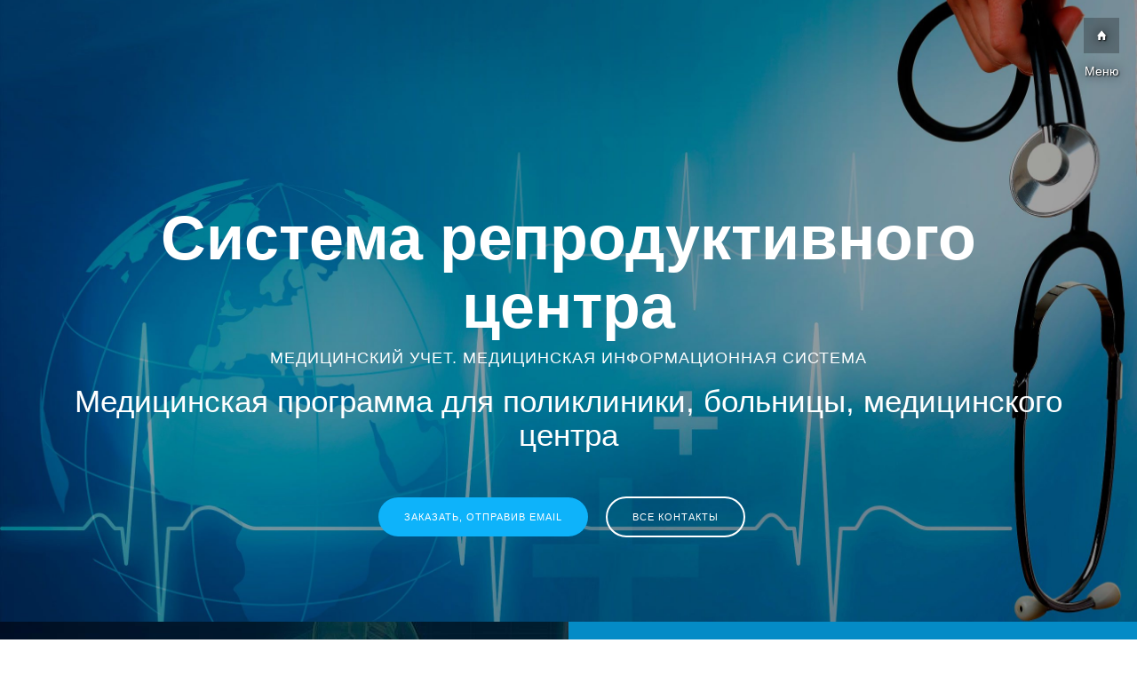

--- FILE ---
content_type: text/html; charset=UTF-8
request_url: https://usumed.ru/sistema_reproduktivnogo_tsentra.php
body_size: 59755
content:

<!DOCTYPE html>
<html lang="ru" prefix="og: http://ogp.me/ns#
             video: http://ogp.me/ns/video#
             ya: http://webmaster.yandex.ru/vocabularies/">
  <head>
    <meta charset="utf-8">
    <meta http-equiv="X-UA-Compatible" content="IE=edge">
    <meta name="viewport" content="width=device-width, initial-scale=1">
    
	<meta Name="keywords" Content="Система репродуктивного центра">
    <meta Name="description" Content="Система репродуктивного центра">
    <title>Система репродуктивного центра</title>
    
	<!-- OG -->
    <meta property="og:title" content="Система репродуктивного центра">
    <meta property="og:url" content="http://usumed.ru/sistema_reproduktivnogo_tsentra.php">
    <meta property="og:video" content="http://www.youtube.com/v/q7LKpSg5a5I?version=3&amp;hl=ru_RU&amp;rel=0">
    <meta property="og:description" content="Система репродуктивного центра">
    <meta property="video:duration" content="594">
    <meta property="og:image" content="https://usumed.ru/img/th_salon.jpg">
    <meta property="ya:ovs:upload_date" content="2023-01-26">
    <meta property="ya:ovs:adult" content="false">
    <meta property="og:type" content="video.other">
    <meta property="og:video:type" content="flash">
    <!-- /OG -->	<link rel="shortcut icon" type="image/x-icon" href="ico/favicon.ico">
<link rel="icon" type="image/x-icon" href="ico/favicon.ico">
<link rel="apple-touch-icon" href="ico/ios.png">

<style> 
object[class="video"]{width:100%;height:600px;}
@media all and (max-width:1000px){object[class="video"]{width:100%;height:400px;}}
@media all and (max-width:500px){object[class="video"]{width:100%;height:250px;}}
@media all and (max-width:350px){object[class="video"]{width:100%;height:250px;}}
.btn,.owl-controls{-webkit-user-select:none}.owl-controls,html{-webkit-tap-highlight-color:transparent}.btn,.btn-group,.btn-group-vertical,.caret,.checkbox-inline,.radio-inline,img{vertical-align:middle}.btn-group>.btn-group,.btn-toolbar .btn-group,.btn-toolbar .input-group,.col-xs-1,.col-xs-10,.col-xs-11,.col-xs-12,.col-xs-2,.col-xs-3,.col-xs-4,.col-xs-5,.col-xs-6,.col-xs-7,.col-xs-8,.col-xs-9,.dropdown-menu,.owl-carousel .owl-item{float:left}.navbar-fixed-bottom .navbar-collapse,.navbar-fixed-top .navbar-collapse,.pre-scrollable{max-height:340px}.owl-carousel .owl-wrapper:after{content:".";display:block;clear:both;visibility:hidden;line-height:0;height:0}.owl-carousel,.owl-carousel .owl-wrapper{display:none;position:relative}#owl-demo .item{background:#fff;padding:30px 0;margin:5px;color:#000;-webkit-border-radius:3px;-moz-border-radius:3px;border-radius:3px;text-align:left}.owl-carousel{width:100%;-ms-touch-action:pan-y}.owl-carousel .owl-wrapper-outer{overflow:hidden;position:relative;width:100%}.owl-carousel .owl-wrapper-outer.autoHeight{-webkit-transition:height .5s ease-in-out;-moz-transition:height .5s ease-in-out;-ms-transition:height .5s ease-in-out;-o-transition:height .5s ease-in-out;transition:height .5s ease-in-out}.img-thumbnail,.thumbnail{-o-transition:all .2s ease-in-out}.owl-controls .owl-buttons div,.owl-controls .owl-page{cursor:pointer}.owl-controls{-khtml-user-select:none;-moz-user-select:none;-ms-user-select:none;user-select:none}.grabbing{cursor:url(grabbing.png) 8 8,move}.owl-carousel .owl-item,.owl-carousel .owl-wrapper{-webkit-backface-visibility:hidden;-moz-backface-visibility:hidden;-ms-backface-visibility:hidden;-webkit-transform:translate3d(0,0,0);-moz-transform:translate3d(0,0,0);-ms-transform:translate3d(0,0,0)}.owl-theme .owl-controls{margin-top:10px;text-align:center}.owl-theme .owl-controls .owl-buttons div{color:#FFF;display:inline-block;zoom:1;margin:5px;padding:3px 10px;font-size:12px;-webkit-border-radius:30px;-moz-border-radius:30px;border-radius:30px;background:#869791;filter:Alpha(Opacity=50);opacity:.5}.owl-theme .owl-controls.clickable .owl-buttons div:hover{filter:Alpha(Opacity=100);opacity:1;text-decoration:none}.owl-theme .owl-controls .owl-page{display:inline-block;zoom:1}.owl-theme .owl-controls .owl-page span{display:block;width:12px;height:12px;margin:5px 7px;filter:Alpha(Opacity=50);opacity:.5;-webkit-border-radius:20px;-moz-border-radius:20px;border-radius:20px;background:#869791}.owl-theme .owl-controls .owl-page.active span,.owl-theme .owl-controls.clickable .owl-page:hover span{filter:Alpha(Opacity=100);opacity:1}.owl-theme .owl-controls .owl-page span.owl-numbers{height:auto;width:auto;color:#FFF;padding:2px 10px;font-size:12px;-webkit-border-radius:30px;-moz-border-radius:30px;border-radius:30px}.owl-item.loading{min-height:150px;background:url(AjaxLoader.gif) center center no-repeat}.owl-origin{-webkit-perspective:1200px;-webkit-perspective-origin-x:50%;-webkit-perspective-origin-y:50%;-moz-perspective:1200px;-moz-perspective-origin-x:50%;-moz-perspective-origin-y:50%;perspective:1200px}.owl-fade-out{z-index:10;-webkit-animation:fadeOut .7s both ease;-moz-animation:fadeOut .7s both ease;animation:fadeOut .7s both ease}.owl-fade-in{-webkit-animation:fadeIn .7s both ease;-moz-animation:fadeIn .7s both ease;animation:fadeIn .7s both ease}.owl-backSlide-out{-webkit-animation:backSlideOut 1s both ease;-moz-animation:backSlideOut 1s both ease;animation:backSlideOut 1s both ease}.owl-backSlide-in{-webkit-animation:backSlideIn 1s both ease;-moz-animation:backSlideIn 1s both ease;animation:backSlideIn 1s both ease}.owl-goDown-out{-webkit-animation:scaleToFade .7s ease both;-moz-animation:scaleToFade .7s ease both;animation:scaleToFade .7s ease both}.owl-goDown-in{-webkit-animation:goDown .6s ease both;-moz-animation:goDown .6s ease both;animation:goDown .6s ease both}.owl-fadeUp-in{-webkit-animation:scaleUpFrom .5s ease both;-moz-animation:scaleUpFrom .5s ease both;animation:scaleUpFrom .5s ease both}.owl-fadeUp-out{-webkit-animation:scaleUpTo .5s ease both;-moz-animation:scaleUpTo .5s ease both;animation:scaleUpTo .5s ease both}@-webkit-keyframes empty{0%{opacity:1}}@-moz-keyframes empty{0%{opacity:1}}@keyframes empty{0%{opacity:1}}@-webkit-keyframes fadeIn{0%{opacity:0}100%{opacity:1}}@-moz-keyframes fadeIn{0%{opacity:0}100%{opacity:1}}@keyframes fadeIn{0%{opacity:0}100%{opacity:1}}@-webkit-keyframes fadeOut{0%{opacity:1}100%{opacity:0}}@-moz-keyframes fadeOut{0%{opacity:1}100%{opacity:0}}@keyframes fadeOut{0%{opacity:1}100%{opacity:0}}@-webkit-keyframes backSlideOut{25%{opacity:.5;-webkit-transform:translateZ(-500px)}100%,75%{opacity:.5;-webkit-transform:translateZ(-500px) translateX(-200%)}}@-moz-keyframes backSlideOut{25%{opacity:.5;-moz-transform:translateZ(-500px)}100%,75%{opacity:.5;-moz-transform:translateZ(-500px) translateX(-200%)}}@keyframes backSlideOut{25%{opacity:.5;transform:translateZ(-500px)}100%,75%{opacity:.5;transform:translateZ(-500px) translateX(-200%)}}@-webkit-keyframes backSlideIn{0%,25%{opacity:.5;-webkit-transform:translateZ(-500px) translateX(200%)}75%{opacity:.5;-webkit-transform:translateZ(-500px)}100%{opacity:1;-webkit-transform:translateZ(0) translateX(0)}}@-moz-keyframes backSlideIn{0%,25%{opacity:.5;-moz-transform:translateZ(-500px) translateX(200%)}75%{opacity:.5;-moz-transform:translateZ(-500px)}100%{opacity:1;-moz-transform:translateZ(0) translateX(0)}}@keyframes backSlideIn{0%,25%{opacity:.5;transform:translateZ(-500px) translateX(200%)}75%{opacity:.5;transform:translateZ(-500px)}100%{opacity:1;transform:translateZ(0) translateX(0)}}@-webkit-keyframes scaleToFade{to{opacity:0;-webkit-transform:scale(.8)}}@-moz-keyframes scaleToFade{to{opacity:0;-moz-transform:scale(.8)}}@keyframes scaleToFade{to{opacity:0;transform:scale(.8)}}@-webkit-keyframes goDown{from{-webkit-transform:translateY(-100%)}}@-moz-keyframes goDown{from{-moz-transform:translateY(-100%)}}@keyframes goDown{from{transform:translateY(-100%)}}@-webkit-keyframes scaleUpFrom{from{opacity:0;-webkit-transform:scale(1.5)}}@-moz-keyframes scaleUpFrom{from{opacity:0;-moz-transform:scale(1.5)}}@keyframes scaleUpFrom{from{opacity:0;transform:scale(1.5)}}@-webkit-keyframes scaleUpTo{to{opacity:0;-webkit-transform:scale(1.5)}}@-moz-keyframes scaleUpTo{to{opacity:0;-moz-transform:scale(1.5)}}@keyframes scaleUpTo{to{opacity:0;transform:scale(1.5)}}
html{font-family:sans-serif;-webkit-text-size-adjust:100%;-ms-text-size-adjust:100%}article,aside,details,figcaption,figure,footer,header,hgroup,main,nav,section,summary{display:block}audio,canvas,progress,video{display:inline-block;vertical-align:baseline}audio:not([controls]){display:none;height:0}[hidden],template{display:none}a{background:0 0}a:active,a:hover{outline:0}b,optgroup,strong{font-weight:700}dfn{font-style:italic}h1{margin:.67em 0}mark{color:#000;background:#ff0}sub,sup{position:relative;font-size:75%;line-height:0;vertical-align:baseline}sup{top:-.5em}sub{bottom:-.25em}svg:not(:root){overflow:hidden}hr{height:0;-webkit-box-sizing:content-box;-moz-box-sizing:content-box;box-sizing:content-box;margin-top:20px;margin-bottom:20px}pre,textarea{overflow:auto}code,kbd,pre,samp{font-size:1em}button,input,optgroup,select,textarea{margin:0;font:inherit;color:inherit}.glyphicon,address,cite{font-style:normal}button{overflow:visible}button,select{text-transform:none}button,html input[type=button],input[type=reset],input[type=submit]{-webkit-appearance:button;cursor:pointer}button[disabled],html input[disabled]{cursor:default}button::-moz-focus-inner,input::-moz-focus-inner{padding:0;border:0}input[type=checkbox],input[type=radio]{-webkit-box-sizing:border-box;-moz-box-sizing:border-box;box-sizing:border-box;padding:0}input[type=number]::-webkit-inner-spin-button,input[type=number]::-webkit-outer-spin-button{height:auto}input[type=search]::-webkit-search-cancel-button,input[type=search]::-webkit-search-decoration{-webkit-appearance:none}table{border-spacing:0;border-collapse:collapse}td,th{padding:0}@media print{blockquote,img,pre,tr{page-break-inside:avoid}*{color:#000!important;text-shadow:none!important;background:0 0!important;-webkit-box-shadow:none!important;box-shadow:none!important}a,a:visited{text-decoration:underline}a[href]:after{content:" (" attr(href) ")"}abbr[title]:after{content:" (" attr(title) ")"}a[href^="javascript:"]:after,a[href^="#"]:after{content:""}blockquote,pre{border:1px solid #999}thead{display:table-header-group}img{max-width:100%!important}h2,h3,p{orphans:3;widows:3}h2,h3{page-break-after:avoid}select{background:#fff!important}.navbar{display:none}.table td,.table th{background-color:#fff!important}.btn>.caret,.dropup>.btn>.caret{border-top-color:#000!important}.label{border:1px solid #000}.table{border-collapse:collapse!important}.table-bordered td,.table-bordered th{border:1px solid #ddd!important}}.btn,.btn-danger.active,.btn-danger:active,.btn-default.active,.btn-default:active,.btn-info.active,.btn-info:active,.btn-primary.active,.btn-primary:active,.btn-warning.active,.btn-warning:active,.btn.active,.btn:active,.dropdown-menu>.disabled>a:focus,.dropdown-menu>.disabled>a:hover,.form-control,.navbar-toggle,.open>.dropdown-toggle.btn-danger,.open>.dropdown-toggle.btn-default,.open>.dropdown-toggle.btn-info,.open>.dropdown-toggle.btn-primary,.open>.dropdown-toggle.btn-warning{background-image:none}.img-thumbnail,body{background-color:#fff}@font-face{font-family:'Glyphicons Halflings';src:url(../fonts/glyphicons-halflings-regular.eot);src:url(../fonts/glyphicons-halflings-regular.eot?#iefix) format('embedded-opentype'),url(../fonts/glyphicons-halflings-regular.woff) format('woff'),url(../fonts/glyphicons-halflings-regular.ttf) format('truetype'),url(../fonts/glyphicons-halflings-regular.svg#glyphicons_halflingsregular) format('svg')}.glyphicon{position:relative;top:1px;display:inline-block;font-family:'Glyphicons Halflings';font-weight:400;line-height:1;-webkit-font-smoothing:antialiased;-moz-osx-font-smoothing:grayscale}.glyphicon-asterisk:before{content:"\2a"}.glyphicon-plus:before{content:"\2b"}.glyphicon-euro:before{content:"\20ac"}.glyphicon-minus:before{content:"\2212"}.glyphicon-cloud:before{content:"\2601"}.glyphicon-envelope:before{content:"\2709"}.glyphicon-pencil:before{content:"\270f"}.glyphicon-glass:before{content:"\e001"}.glyphicon-music:before{content:"\e002"}.glyphicon-search:before{content:"\e003"}.glyphicon-heart:before{content:"\e005"}.glyphicon-star:before{content:"\e006"}.glyphicon-star-empty:before{content:"\e007"}.glyphicon-user:before{content:"\e008"}.glyphicon-film:before{content:"\e009"}.glyphicon-th-large:before{content:"\e010"}.glyphicon-th:before{content:"\e011"}.glyphicon-th-list:before{content:"\e012"}.glyphicon-ok:before{content:"\e013"}.glyphicon-remove:before{content:"\e014"}.glyphicon-zoom-in:before{content:"\e015"}.glyphicon-zoom-out:before{content:"\e016"}.glyphicon-off:before{content:"\e017"}.glyphicon-signal:before{content:"\e018"}.glyphicon-cog:before{content:"\e019"}.glyphicon-trash:before{content:"\e020"}.glyphicon-home:before{content:"\e021"}.glyphicon-file:before{content:"\e022"}.glyphicon-time:before{content:"\e023"}.glyphicon-road:before{content:"\e024"}.glyphicon-download-alt:before{content:"\e025"}.glyphicon-download:before{content:"\e026"}.glyphicon-upload:before{content:"\e027"}.glyphicon-inbox:before{content:"\e028"}.glyphicon-play-circle:before{content:"\e029"}.glyphicon-repeat:before{content:"\e030"}.glyphicon-refresh:before{content:"\e031"}.glyphicon-list-alt:before{content:"\e032"}.glyphicon-lock:before{content:"\e033"}.glyphicon-flag:before{content:"\e034"}.glyphicon-headphones:before{content:"\e035"}.glyphicon-volume-off:before{content:"\e036"}.glyphicon-volume-down:before{content:"\e037"}.glyphicon-volume-up:before{content:"\e038"}.glyphicon-qrcode:before{content:"\e039"}.glyphicon-barcode:before{content:"\e040"}.glyphicon-tag:before{content:"\e041"}.glyphicon-tags:before{content:"\e042"}.glyphicon-book:before{content:"\e043"}.glyphicon-bookmark:before{content:"\e044"}.glyphicon-print:before{content:"\e045"}.glyphicon-camera:before{content:"\e046"}.glyphicon-font:before{content:"\e047"}.glyphicon-bold:before{content:"\e048"}.glyphicon-italic:before{content:"\e049"}.glyphicon-text-height:before{content:"\e050"}.glyphicon-text-width:before{content:"\e051"}.glyphicon-align-left:before{content:"\e052"}.glyphicon-align-center:before{content:"\e053"}.glyphicon-align-right:before{content:"\e054"}.glyphicon-align-justify:before{content:"\e055"}.glyphicon-list:before{content:"\e056"}.glyphicon-indent-left:before{content:"\e057"}.glyphicon-indent-right:before{content:"\e058"}.glyphicon-facetime-video:before{content:"\e059"}.glyphicon-picture:before{content:"\e060"}.glyphicon-map-marker:before{content:"\e062"}.glyphicon-adjust:before{content:"\e063"}.glyphicon-tint:before{content:"\e064"}.glyphicon-edit:before{content:"\e065"}.glyphicon-share:before{content:"\e066"}.glyphicon-check:before{content:"\e067"}.glyphicon-move:before{content:"\e068"}.glyphicon-step-backward:before{content:"\e069"}.glyphicon-fast-backward:before{content:"\e070"}.glyphicon-backward:before{content:"\e071"}.glyphicon-play:before{content:"\e072"}.glyphicon-pause:before{content:"\e073"}.glyphicon-stop:before{content:"\e074"}.glyphicon-forward:before{content:"\e075"}.glyphicon-fast-forward:before{content:"\e076"}.glyphicon-step-forward:before{content:"\e077"}.glyphicon-eject:before{content:"\e078"}.glyphicon-chevron-left:before{content:"\e079"}.glyphicon-chevron-right:before{content:"\e080"}.glyphicon-plus-sign:before{content:"\e081"}.glyphicon-minus-sign:before{content:"\e082"}.glyphicon-remove-sign:before{content:"\e083"}.glyphicon-ok-sign:before{content:"\e084"}.glyphicon-question-sign:before{content:"\e085"}.glyphicon-info-sign:before{content:"\e086"}.glyphicon-screenshot:before{content:"\e087"}.glyphicon-remove-circle:before{content:"\e088"}.glyphicon-ok-circle:before{content:"\e089"}.glyphicon-ban-circle:before{content:"\e090"}.glyphicon-arrow-left:before{content:"\e091"}.glyphicon-arrow-right:before{content:"\e092"}.glyphicon-arrow-up:before{content:"\e093"}.glyphicon-arrow-down:before{content:"\e094"}.glyphicon-share-alt:before{content:"\e095"}.glyphicon-resize-full:before{content:"\e096"}.glyphicon-resize-small:before{content:"\e097"}.glyphicon-exclamation-sign:before{content:"\e101"}.glyphicon-gift:before{content:"\e102"}.glyphicon-leaf:before{content:"\e103"}.glyphicon-fire:before{content:"\e104"}.glyphicon-eye-open:before{content:"\e105"}.glyphicon-eye-close:before{content:"\e106"}.glyphicon-warning-sign:before{content:"\e107"}.glyphicon-plane:before{content:"\e108"}.glyphicon-calendar:before{content:"\e109"}.glyphicon-random:before{content:"\e110"}.glyphicon-comment:before{content:"\e111"}.glyphicon-magnet:before{content:"\e112"}.glyphicon-chevron-up:before{content:"\e113"}.glyphicon-chevron-down:before{content:"\e114"}.glyphicon-retweet:before{content:"\e115"}.glyphicon-shopping-cart:before{content:"\e116"}.glyphicon-folder-close:before{content:"\e117"}.glyphicon-folder-open:before{content:"\e118"}.glyphicon-resize-vertical:before{content:"\e119"}.glyphicon-resize-horizontal:before{content:"\e120"}.glyphicon-hdd:before{content:"\e121"}.glyphicon-bullhorn:before{content:"\e122"}.glyphicon-bell:before{content:"\e123"}.glyphicon-certificate:before{content:"\e124"}.glyphicon-thumbs-up:before{content:"\e125"}.glyphicon-thumbs-down:before{content:"\e126"}.glyphicon-hand-right:before{content:"\e127"}.glyphicon-hand-left:before{content:"\e128"}.glyphicon-hand-up:before{content:"\e129"}.glyphicon-hand-down:before{content:"\e130"}.glyphicon-circle-arrow-right:before{content:"\e131"}.glyphicon-circle-arrow-left:before{content:"\e132"}.glyphicon-circle-arrow-up:before{content:"\e133"}.glyphicon-circle-arrow-down:before{content:"\e134"}.glyphicon-globe:before{content:"\e135"}.glyphicon-wrench:before{content:"\e136"}.glyphicon-tasks:before{content:"\e137"}.glyphicon-filter:before{content:"\e138"}.glyphicon-briefcase:before{content:"\e139"}.glyphicon-fullscreen:before{content:"\e140"}.glyphicon-dashboard:before{content:"\e141"}.glyphicon-paperclip:before{content:"\e142"}.glyphicon-heart-empty:before{content:"\e143"}.glyphicon-link:before{content:"\e144"}.glyphicon-phone:before{content:"\e145"}.glyphicon-pushpin:before{content:"\e146"}.glyphicon-usd:before{content:"\e148"}.glyphicon-gbp:before{content:"\e149"}.glyphicon-sort:before{content:"\e150"}.glyphicon-sort-by-alphabet:before{content:"\e151"}.glyphicon-sort-by-alphabet-alt:before{content:"\e152"}.glyphicon-sort-by-order:before{content:"\e153"}.glyphicon-sort-by-order-alt:before{content:"\e154"}.glyphicon-sort-by-attributes:before{content:"\e155"}.glyphicon-sort-by-attributes-alt:before{content:"\e156"}.glyphicon-unchecked:before{content:"\e157"}.glyphicon-expand:before{content:"\e158"}.glyphicon-collapse-down:before{content:"\e159"}.glyphicon-collapse-up:before{content:"\e160"}.glyphicon-log-in:before{content:"\e161"}.glyphicon-flash:before{content:"\e162"}.glyphicon-log-out:before{content:"\e163"}.glyphicon-new-window:before{content:"\e164"}.glyphicon-record:before{content:"\e165"}.glyphicon-save:before{content:"\e166"}.glyphicon-open:before{content:"\e167"}.glyphicon-saved:before{content:"\e168"}.glyphicon-import:before{content:"\e169"}.glyphicon-export:before{content:"\e170"}.glyphicon-send:before{content:"\e171"}.glyphicon-floppy-disk:before{content:"\e172"}.glyphicon-floppy-saved:before{content:"\e173"}.glyphicon-floppy-remove:before{content:"\e174"}.glyphicon-floppy-save:before{content:"\e175"}.glyphicon-floppy-open:before{content:"\e176"}.glyphicon-credit-card:before{content:"\e177"}.glyphicon-transfer:before{content:"\e178"}.glyphicon-cutlery:before{content:"\e179"}.glyphicon-header:before{content:"\e180"}.glyphicon-compressed:before{content:"\e181"}.glyphicon-earphone:before{content:"\e182"}.glyphicon-phone-alt:before{content:"\e183"}.glyphicon-tower:before{content:"\e184"}.glyphicon-stats:before{content:"\e185"}.glyphicon-sd-video:before{content:"\e186"}.glyphicon-hd-video:before{content:"\e187"}.glyphicon-subtitles:before{content:"\e188"}.glyphicon-sound-stereo:before{content:"\e189"}.glyphicon-sound-dolby:before{content:"\e190"}.glyphicon-sound-5-1:before{content:"\e191"}.glyphicon-sound-6-1:before{content:"\e192"}.glyphicon-sound-7-1:before{content:"\e193"}.glyphicon-copyright-mark:before{content:"\e194"}.glyphicon-registration-mark:before{content:"\e195"}.glyphicon-cloud-download:before{content:"\e197"}.glyphicon-cloud-upload:before{content:"\e198"}.glyphicon-tree-conifer:before{content:"\e199"}.glyphicon-tree-deciduous:before{content:"\e200"}html{font-size:10px}body{font-family:"Helvetica Neue",Helvetica,Arial,sans-serif;font-size:14px;line-height:1.42857143}button,input,select,textarea{font-family:inherit;font-size:inherit;line-height:inherit}a:focus,a:hover{text-decoration:underline}a:focus{outline:dotted thin;outline:-webkit-focus-ring-color auto 5px;outline-offset:-2px}figure{margin:0}.carousel-inner>.item>a>img,.carousel-inner>.item>img,.img-responsive,.thumbnail a>img,.thumbnail>img{display:block;width:100%\9;max-width:100%;height:auto}.img-rounded{border-radius:6px}.img-thumbnail{display:inline-block;width:100%\9;max-width:100%;height:auto;padding:4px;line-height:1.42857143;border:1px solid #ddd;border-radius:4px;-webkit-transition:all .2s ease-in-out;transition:all .2s ease-in-out}.img-circle{border-radius:50%}.sr-only{position:absolute;width:1px;height:1px;padding:0;margin:-1px;overflow:hidden;clip:rect(0,0,0,0);border:0}.sr-only-focusable:active,.sr-only-focusable:focus{position:static;width:auto;height:auto;margin:0;overflow:visible;clip:auto}.h1,.h2,.h3,.h4,.h5,.h6,h1,h2,h3,h4,h5,h6{font-family:inherit;font-weight:500;line-height:1.1;color:inherit}.h1 .small,.h1 small,.h2 .small,.h2 small,.h3 .small,.h3 small,.h4 .small,.h4 small,.h5 .small,.h5 small,.h6 .small,.h6 small,h1 .small,h1 small,h2 .small,h2 small,h3 .small,h3 small,h4 .small,h4 small,h5 .small,h5 small,h6 .small,h6 small{font-weight:400;line-height:1;color:#777}.h1,.h2,.h3,h1,h2,h3{margin-top:20px;margin-bottom:10px}.h1 .small,.h1 small,.h2 .small,.h2 small,.h3 .small,.h3 small,h1 .small,h1 small,h2 .small,h2 small,h3 .small,h3 small{font-size:65%}.h4,.h5,.h6,h4,h5,h6{margin-top:10px;margin-bottom:10px}.h4 .small,.h4 small,.h5 .small,.h5 small,.h6 .small,.h6 small,h4 .small,h4 small,h5 .small,h5 small,h6 .small,h6 small{font-size:75%}.h1,h1{font-size:36px}.h2,h2{font-size:30px}.h3,h3{font-size:24px}.h4,h4{font-size:20px}.h5,h5{font-size:18px}.h6,h6{font-size:17px}p{margin:0 0 10px}.lead{margin-bottom:20px;font-size:16px;font-weight:300;line-height:1.4}dt,label{font-weight:700}address,blockquote .small,blockquote footer,blockquote small,dd,dt,pre{line-height:1.42857143}@media (min-width:768px){.lead{font-size:21px}}.small,small{font-size:85%}.mark,mark{padding:.2em;background-color:#fcf8e3}.list-inline,.list-unstyled{padding-left:0;list-style:none}.text-left{text-align:left}.text-right{text-align:right}.text-center{text-align:center}.text-justify{text-align:justify}.text-nowrap{white-space:nowrap}.text-lowercase{text-transform:lowercase}.text-uppercase{text-transform:uppercase}.text-capitalize{text-transform:capitalize}.text-muted{color:#777}.text-primary{color:#428bca}a.text-primary:hover{color:#3071a9}.text-success{color:#3c763d}a.text-success:hover{color:#2b542c}.text-info{color:#31708f}a.text-info:hover{color:#245269}.text-warning{color:#8a6d3b}a.text-warning:hover{color:#66512c}.text-danger{color:#a94442}a.text-danger:hover{color:#843534}.bg-primary{color:#fff;background-color:#428bca}a.bg-primary:hover{background-color:#3071a9}.bg-success{background-color:#dff0d8}a.bg-success:hover{background-color:#c1e2b3}.bg-info{background-color:#d9edf7}a.bg-info:hover{background-color:#afd9ee}.bg-warning{background-color:#fcf8e3}a.bg-warning:hover{background-color:#f7ecb5}.bg-danger{background-color:#f2dede}a.bg-danger:hover{background-color:#e4b9b9}pre code,table{background-color:transparent}.page-header{padding-bottom:9px;margin:40px 0 20px;border-bottom:1px solid #eee}dl,ol,ul{margin-top:0}blockquote ol:last-child,blockquote p:last-child,blockquote ul:last-child,ol ol,ol ul,ul ol,ul ul{margin-bottom:0}address,dl{margin-bottom:20px}ol,ul{margin-bottom:10px}.list-inline{margin-left:-5px}.list-inline>li{display:inline-block;padding-right:5px;padding-left:5px}dd{margin-left:0}@media (min-width:768px){.dl-horizontal dt{float:left;width:160px;overflow:hidden;clear:left;text-align:right;text-overflow:ellipsis;white-space:nowrap}.dl-horizontal dd{margin-left:180px}.container{width:750px}}abbr[data-original-title],abbr[title]{cursor:help;border-bottom:1px dotted #777}.initialism{font-size:90%;text-transform:uppercase}blockquote{padding:10px 20px;margin:0 0 20px;font-size:17.5px;border-left:5px solid #eee}blockquote .small,blockquote footer,blockquote small{display:block;font-size:80%;color:#777}legend,pre{display:block;color:#333}blockquote .small:before,blockquote footer:before,blockquote small:before{content:'\2014 \00A0'}.blockquote-reverse,blockquote.pull-right{padding-right:15px;padding-left:0;text-align:right;border-right:5px solid #eee;border-left:0}code,kbd{padding:2px 4px;font-size:90%}.blockquote-reverse .small:before,.blockquote-reverse footer:before,.blockquote-reverse small:before,blockquote.pull-right .small:before,blockquote.pull-right footer:before,blockquote.pull-right small:before{content:''}.blockquote-reverse .small:after,.blockquote-reverse footer:after,.blockquote-reverse small:after,blockquote.pull-right .small:after,blockquote.pull-right footer:after,blockquote.pull-right small:after{content:'\00A0 \2014'}blockquote:after,blockquote:before{content:""}code,kbd,pre,samp{font-family:Menlo,Monaco,Consolas,"Courier New",monospace}code{color:#c7254e;background-color:#f9f2f4;border-radius:4px}kbd{color:#fff;background-color:#333;border-radius:3px;-webkit-box-shadow:inset 0 -1px 0 rgba(0,0,0,.25);box-shadow:inset 0 -1px 0 rgba(0,0,0,.25)}kbd kbd{padding:0;font-size:100%;-webkit-box-shadow:none;box-shadow:none}pre{padding:9.5px;margin:0 0 10px;font-size:13px;word-break:break-all;word-wrap:break-word;background-color:#f5f5f5;border:1px solid #ccc;border-radius:4px}.container,.container-fluid{margin-right:auto;margin-left:auto}pre code{padding:0;font-size:inherit;color:inherit;white-space:pre-wrap;border-radius:0}.container,.container-fluid{padding-right:15px;padding-left:15px}.pre-scrollable{overflow-y:scroll}@media (min-width:992px){.container{width:970px}}@media (min-width:1200px){.container{width:1170px}}.row{margin-right:-15px;margin-left:-15px}.col-lg-1,.col-lg-10,.col-lg-11,.col-lg-12,.col-lg-2,.col-lg-3,.col-lg-4,.col-lg-5,.col-lg-6,.col-lg-7,.col-lg-8,.col-lg-9,.col-md-1,.col-md-10,.col-md-11,.col-md-12,.col-md-2,.col-md-3,.col-md-4,.col-md-5,.col-md-6,.col-md-7,.col-md-8,.col-md-9,.col-sm-1,.col-sm-10,.col-sm-11,.col-sm-12,.col-sm-2,.col-sm-3,.col-sm-4,.col-sm-5,.col-sm-6,.col-sm-7,.col-sm-8,.col-sm-9,.col-xs-1,.col-xs-10,.col-xs-11,.col-xs-12,.col-xs-2,.col-xs-3,.col-xs-4,.col-xs-5,.col-xs-6,.col-xs-7,.col-xs-8,.col-xs-9{position:relative;min-height:1px;padding-right:15px;padding-left:15px}.col-xs-12{width:100%}.col-xs-11{width:91.66666667%}.col-xs-10{width:83.33333333%}.col-xs-9{width:75%}.col-xs-8{width:66.66666667%}.col-xs-7{width:58.33333333%}.col-xs-6{width:50%}.col-xs-5{width:41.66666667%}.col-xs-4{width:33.33333333%}.col-xs-3{width:25%}.col-xs-2{width:16.66666667%}.col-xs-1{width:8.33333333%}.col-xs-pull-12{right:100%}.col-xs-pull-11{right:91.66666667%}.col-xs-pull-10{right:83.33333333%}.col-xs-pull-9{right:75%}.col-xs-pull-8{right:66.66666667%}.col-xs-pull-7{right:58.33333333%}.col-xs-pull-6{right:50%}.col-xs-pull-5{right:41.66666667%}.col-xs-pull-4{right:33.33333333%}.col-xs-pull-3{right:25%}.col-xs-pull-2{right:16.66666667%}.col-xs-pull-1{right:8.33333333%}.col-xs-pull-0{right:auto}.col-xs-push-12{left:100%}.col-xs-push-11{left:91.66666667%}.col-xs-push-10{left:83.33333333%}.col-xs-push-9{left:75%}.col-xs-push-8{left:66.66666667%}.col-xs-push-7{left:58.33333333%}.col-xs-push-6{left:50%}.col-xs-push-5{left:41.66666667%}.col-xs-push-4{left:33.33333333%}.col-xs-push-3{left:25%}.col-xs-push-2{left:16.66666667%}.col-xs-push-1{left:8.33333333%}.col-xs-push-0{left:auto}.col-xs-offset-12{margin-left:100%}.col-xs-offset-11{margin-left:91.66666667%}.col-xs-offset-10{margin-left:83.33333333%}.col-xs-offset-9{margin-left:75%}.col-xs-offset-8{margin-left:66.66666667%}.col-xs-offset-7{margin-left:58.33333333%}.col-xs-offset-6{margin-left:50%}.col-xs-offset-5{margin-left:41.66666667%}.col-xs-offset-4{margin-left:33.33333333%}.col-xs-offset-3{margin-left:25%}.col-xs-offset-2{margin-left:16.66666667%}.col-xs-offset-1{margin-left:8.33333333%}.col-xs-offset-0{margin-left:0}@media (min-width:768px){.col-sm-1,.col-sm-10,.col-sm-11,.col-sm-12,.col-sm-2,.col-sm-3,.col-sm-4,.col-sm-5,.col-sm-6,.col-sm-7,.col-sm-8,.col-sm-9{float:left}.col-sm-12{width:100%}.col-sm-11{width:91.66666667%}.col-sm-10{width:83.33333333%}.col-sm-9{width:75%}.col-sm-8{width:66.66666667%}.col-sm-7{width:58.33333333%}.col-sm-6{width:50%}.col-sm-5{width:41.66666667%}.col-sm-4{width:33.33333333%}.col-sm-3{width:25%}.col-sm-2{width:16.66666667%}.col-sm-1{width:8.33333333%}.col-sm-pull-12{right:100%}.col-sm-pull-11{right:91.66666667%}.col-sm-pull-10{right:83.33333333%}.col-sm-pull-9{right:75%}.col-sm-pull-8{right:66.66666667%}.col-sm-pull-7{right:58.33333333%}.col-sm-pull-6{right:50%}.col-sm-pull-5{right:41.66666667%}.col-sm-pull-4{right:33.33333333%}.col-sm-pull-3{right:25%}.col-sm-pull-2{right:16.66666667%}.col-sm-pull-1{right:8.33333333%}.col-sm-pull-0{right:auto}.col-sm-push-12{left:100%}.col-sm-push-11{left:91.66666667%}.col-sm-push-10{left:83.33333333%}.col-sm-push-9{left:75%}.col-sm-push-8{left:66.66666667%}.col-sm-push-7{left:58.33333333%}.col-sm-push-6{left:50%}.col-sm-push-5{left:41.66666667%}.col-sm-push-4{left:33.33333333%}.col-sm-push-3{left:25%}.col-sm-push-2{left:16.66666667%}.col-sm-push-1{left:8.33333333%}.col-sm-push-0{left:auto}.col-sm-offset-12{margin-left:100%}.col-sm-offset-11{margin-left:91.66666667%}.col-sm-offset-10{margin-left:83.33333333%}.col-sm-offset-9{margin-left:75%}.col-sm-offset-8{margin-left:66.66666667%}.col-sm-offset-7{margin-left:58.33333333%}.col-sm-offset-6{margin-left:50%}.col-sm-offset-5{margin-left:41.66666667%}.col-sm-offset-4{margin-left:33.33333333%}.col-sm-offset-3{margin-left:25%}.col-sm-offset-2{margin-left:16.66666667%}.col-sm-offset-1{margin-left:8.33333333%}.col-sm-offset-0{margin-left:0}}@media (min-width:992px){.col-md-1,.col-md-10,.col-md-11,.col-md-12,.col-md-2,.col-md-3,.col-md-4,.col-md-5,.col-md-6,.col-md-7,.col-md-8,.col-md-9{float:left}.col-md-12{width:100%}.col-md-11{width:91.66666667%}.col-md-10{width:83.33333333%}.col-md-9{width:75%}.col-md-8{width:66.66666667%}.col-md-7{width:58.33333333%}.col-md-6{width:50%}.col-md-5{width:41.66666667%}.col-md-4{width:33.33333333%}.col-md-3{width:25%}.col-md-2{width:16.66666667%}.col-md-1{width:8.33333333%}.col-md-pull-12{right:100%}.col-md-pull-11{right:91.66666667%}.col-md-pull-10{right:83.33333333%}.col-md-pull-9{right:75%}.col-md-pull-8{right:66.66666667%}.col-md-pull-7{right:58.33333333%}.col-md-pull-6{right:50%}.col-md-pull-5{right:41.66666667%}.col-md-pull-4{right:33.33333333%}.col-md-pull-3{right:25%}.col-md-pull-2{right:16.66666667%}.col-md-pull-1{right:8.33333333%}.col-md-pull-0{right:auto}.col-md-push-12{left:100%}.col-md-push-11{left:91.66666667%}.col-md-push-10{left:83.33333333%}.col-md-push-9{left:75%}.col-md-push-8{left:66.66666667%}.col-md-push-7{left:58.33333333%}.col-md-push-6{left:50%}.col-md-push-5{left:41.66666667%}.col-md-push-4{left:33.33333333%}.col-md-push-3{left:25%}.col-md-push-2{left:16.66666667%}.col-md-push-1{left:8.33333333%}.col-md-push-0{left:auto}.col-md-offset-12{margin-left:100%}.col-md-offset-11{margin-left:91.66666667%}.col-md-offset-10{margin-left:83.33333333%}.col-md-offset-9{margin-left:75%}.col-md-offset-8{margin-left:66.66666667%}.col-md-offset-7{margin-left:58.33333333%}.col-md-offset-6{margin-left:50%}.col-md-offset-5{margin-left:41.66666667%}.col-md-offset-4{margin-left:33.33333333%}.col-md-offset-3{margin-left:25%}.col-md-offset-2{margin-left:16.66666667%}.col-md-offset-1{margin-left:8.33333333%}.col-md-offset-0{margin-left:0}}@media (min-width:1200px){.col-lg-1,.col-lg-10,.col-lg-11,.col-lg-12,.col-lg-2,.col-lg-3,.col-lg-4,.col-lg-5,.col-lg-6,.col-lg-7,.col-lg-8,.col-lg-9{float:left}.col-lg-12{width:100%}.col-lg-11{width:91.66666667%}.col-lg-10{width:83.33333333%}.col-lg-9{width:75%}.col-lg-8{width:66.66666667%}.col-lg-7{width:58.33333333%}.col-lg-6{width:50%}.col-lg-5{width:41.66666667%}.col-lg-4{width:33.33333333%}.col-lg-3{width:25%}.col-lg-2{width:16.66666667%}.col-lg-1{width:8.33333333%}.col-lg-pull-12{right:100%}.col-lg-pull-11{right:91.66666667%}.col-lg-pull-10{right:83.33333333%}.col-lg-pull-9{right:75%}.col-lg-pull-8{right:66.66666667%}.col-lg-pull-7{right:58.33333333%}.col-lg-pull-6{right:50%}.col-lg-pull-5{right:41.66666667%}.col-lg-pull-4{right:33.33333333%}.col-lg-pull-3{right:25%}.col-lg-pull-2{right:16.66666667%}.col-lg-pull-1{right:8.33333333%}.col-lg-pull-0{right:auto}.col-lg-push-12{left:100%}.col-lg-push-11{left:91.66666667%}.col-lg-push-10{left:83.33333333%}.col-lg-push-9{left:75%}.col-lg-push-8{left:66.66666667%}.col-lg-push-7{left:58.33333333%}.col-lg-push-6{left:50%}.col-lg-push-5{left:41.66666667%}.col-lg-push-4{left:33.33333333%}.col-lg-push-3{left:25%}.col-lg-push-2{left:16.66666667%}.col-lg-push-1{left:8.33333333%}.col-lg-push-0{left:auto}.col-lg-offset-12{margin-left:100%}.col-lg-offset-11{margin-left:91.66666667%}.col-lg-offset-10{margin-left:83.33333333%}.col-lg-offset-9{margin-left:75%}.col-lg-offset-8{margin-left:66.66666667%}.col-lg-offset-7{margin-left:58.33333333%}.col-lg-offset-6{margin-left:50%}.col-lg-offset-5{margin-left:41.66666667%}.col-lg-offset-4{margin-left:33.33333333%}.col-lg-offset-3{margin-left:25%}.col-lg-offset-2{margin-left:16.66666667%}.col-lg-offset-1{margin-left:8.33333333%}.col-lg-offset-0{margin-left:0}}th{text-align:left}.table{width:100%;max-width:100%;margin-bottom:20px}.table>tbody>tr>td,.table>tbody>tr>th,.table>tfoot>tr>td,.table>tfoot>tr>th,.table>thead>tr>td,.table>thead>tr>th{padding:8px;line-height:1.42857143;vertical-align:top;border-top:1px solid #ddd}.table>thead>tr>th{vertical-align:bottom;border-bottom:2px solid #ddd}.table>caption+thead>tr:first-child>td,.table>caption+thead>tr:first-child>th,.table>colgroup+thead>tr:first-child>td,.table>colgroup+thead>tr:first-child>th,.table>thead:first-child>tr:first-child>td,.table>thead:first-child>tr:first-child>th{border-top:0}.table>tbody+tbody{border-top:2px solid #ddd}.table .table{background-color:#fff}.table-condensed>tbody>tr>td,.table-condensed>tbody>tr>th,.table-condensed>tfoot>tr>td,.table-condensed>tfoot>tr>th,.table-condensed>thead>tr>td,.table-condensed>thead>tr>th{padding:5px}.table-bordered,.table-bordered>tbody>tr>td,.table-bordered>tbody>tr>th,.table-bordered>tfoot>tr>td,.table-bordered>tfoot>tr>th,.table-bordered>thead>tr>td,.table-bordered>thead>tr>th{border:1px solid #ddd}.table-bordered>thead>tr>td,.table-bordered>thead>tr>th{border-bottom-width:2px}.table-striped>tbody>tr:nth-child(odd)>td,.table-striped>tbody>tr:nth-child(odd)>th{background-color:#f9f9f9}.table-hover>tbody>tr:hover>td,.table-hover>tbody>tr:hover>th,.table>tbody>tr.active>td,.table>tbody>tr.active>th,.table>tbody>tr>td.active,.table>tbody>tr>th.active,.table>tfoot>tr.active>td,.table>tfoot>tr.active>th,.table>tfoot>tr>td.active,.table>tfoot>tr>th.active,.table>thead>tr.active>td,.table>thead>tr.active>th,.table>thead>tr>td.active,.table>thead>tr>th.active{background-color:#f5f5f5}table col[class*=col-]{position:static;display:table-column;float:none}table td[class*=col-],table th[class*=col-]{position:static;display:table-cell;float:none}.table-hover>tbody>tr.active:hover>td,.table-hover>tbody>tr.active:hover>th,.table-hover>tbody>tr:hover>.active,.table-hover>tbody>tr>td.active:hover,.table-hover>tbody>tr>th.active:hover{background-color:#e8e8e8}.table>tbody>tr.success>td,.table>tbody>tr.success>th,.table>tbody>tr>td.success,.table>tbody>tr>th.success,.table>tfoot>tr.success>td,.table>tfoot>tr.success>th,.table>tfoot>tr>td.success,.table>tfoot>tr>th.success,.table>thead>tr.success>td,.table>thead>tr.success>th,.table>thead>tr>td.success,.table>thead>tr>th.success{background-color:#dff0d8}.table-hover>tbody>tr.success:hover>td,.table-hover>tbody>tr.success:hover>th,.table-hover>tbody>tr:hover>.success,.table-hover>tbody>tr>td.success:hover,.table-hover>tbody>tr>th.success:hover{background-color:#d0e9c6}.table>tbody>tr.info>td,.table>tbody>tr.info>th,.table>tbody>tr>td.info,.table>tbody>tr>th.info,.table>tfoot>tr.info>td,.table>tfoot>tr.info>th,.table>tfoot>tr>td.info,.table>tfoot>tr>th.info,.table>thead>tr.info>td,.table>thead>tr.info>th,.table>thead>tr>td.info,.table>thead>tr>th.info{background-color:#d9edf7}.table-hover>tbody>tr.info:hover>td,.table-hover>tbody>tr.info:hover>th,.table-hover>tbody>tr:hover>.info,.table-hover>tbody>tr>td.info:hover,.table-hover>tbody>tr>th.info:hover{background-color:#c4e3f3}.table>tbody>tr.warning>td,.table>tbody>tr.warning>th,.table>tbody>tr>td.warning,.table>tbody>tr>th.warning,.table>tfoot>tr.warning>td,.table>tfoot>tr.warning>th,.table>tfoot>tr>td.warning,.table>tfoot>tr>th.warning,.table>thead>tr.warning>td,.table>thead>tr.warning>th,.table>thead>tr>td.warning,.table>thead>tr>th.warning{background-color:#fcf8e3}.table-hover>tbody>tr.warning:hover>td,.table-hover>tbody>tr.warning:hover>th,.table-hover>tbody>tr:hover>.warning,.table-hover>tbody>tr>td.warning:hover,.table-hover>tbody>tr>th.warning:hover{background-color:#faf2cc}.table>tbody>tr.danger>td,.table>tbody>tr.danger>th,.table>tbody>tr>td.danger,.table>tbody>tr>th.danger,.table>tfoot>tr.danger>td,.table>tfoot>tr.danger>th,.table>tfoot>tr>td.danger,.table>tfoot>tr>th.danger,.table>thead>tr.danger>td,.table>thead>tr.danger>th,.table>thead>tr>td.danger,.table>thead>tr>th.danger{background-color:#f2dede}.table-hover>tbody>tr.danger:hover>td,.table-hover>tbody>tr.danger:hover>th,.table-hover>tbody>tr:hover>.danger,.table-hover>tbody>tr>td.danger:hover,.table-hover>tbody>tr>th.danger:hover{background-color:#ebcccc}@media screen and (max-width:767px){.table-responsive{width:100%;margin-bottom:15px;overflow-x:auto;overflow-y:hidden;-webkit-overflow-scrolling:touch;-ms-overflow-style:-ms-autohiding-scrollbar;border:1px solid #ddd}.table-responsive>.table{margin-bottom:0}.table-responsive>.table>tbody>tr>td,.table-responsive>.table>tbody>tr>th,.table-responsive>.table>tfoot>tr>td,.table-responsive>.table>tfoot>tr>th,.table-responsive>.table>thead>tr>td,.table-responsive>.table>thead>tr>th{white-space:nowrap}.table-responsive>.table-bordered{border:0}.table-responsive>.table-bordered>tbody>tr>td:first-child,.table-responsive>.table-bordered>tbody>tr>th:first-child,.table-responsive>.table-bordered>tfoot>tr>td:first-child,.table-responsive>.table-bordered>tfoot>tr>th:first-child,.table-responsive>.table-bordered>thead>tr>td:first-child,.table-responsive>.table-bordered>thead>tr>th:first-child{border-left:0}.table-responsive>.table-bordered>tbody>tr>td:last-child,.table-responsive>.table-bordered>tbody>tr>th:last-child,.table-responsive>.table-bordered>tfoot>tr>td:last-child,.table-responsive>.table-bordered>tfoot>tr>th:last-child,.table-responsive>.table-bordered>thead>tr>td:last-child,.table-responsive>.table-bordered>thead>tr>th:last-child{border-right:0}.table-responsive>.table-bordered>tbody>tr:last-child>td,.table-responsive>.table-bordered>tbody>tr:last-child>th,.table-responsive>.table-bordered>tfoot>tr:last-child>td,.table-responsive>.table-bordered>tfoot>tr:last-child>th{border-bottom:0}}fieldset,legend{padding:0;border:0}fieldset{min-width:0;margin:0}legend{width:100%;margin-bottom:20px;font-size:21px;line-height:inherit;border-bottom:1px solid #e5e5e5}label{display:inline-block;max-width:100%;margin-bottom:5px}input[type=search]{-webkit-box-sizing:border-box;-moz-box-sizing:border-box;box-sizing:border-box;-webkit-appearance:none}input[type=checkbox],input[type=radio]{margin:4px 0 0;margin-top:1px\9;line-height:normal}.form-control,output{font-size:14px;line-height:1.42857143;color:#555;display:block}input[type=file]{display:block}input[type=range]{display:block;width:100%}select[multiple],select[size]{height:auto}input[type=file]:focus,input[type=checkbox]:focus,input[type=radio]:focus{outline:dotted thin;outline:-webkit-focus-ring-color auto 5px;outline-offset:-2px}output{padding-top:7px}.form-control{width:100%;height:34px;padding:6px 12px;background-color:#fff;border:1px solid #ccc;border-radius:4px;-webkit-box-shadow:inset 0 1px 1px rgba(0,0,0,.075);box-shadow:inset 0 1px 1px rgba(0,0,0,.075);-webkit-transition:border-color ease-in-out .15s,-webkit-box-shadow ease-in-out .15s;-o-transition:border-color ease-in-out .15s,box-shadow ease-in-out .15s;transition:border-color ease-in-out .15s,box-shadow ease-in-out .15s}.form-control:focus{border-color:#66afe9;outline:0;-webkit-box-shadow:inset 0 1px 1px rgba(0,0,0,.075),0 0 8px rgba(102,175,233,.6);box-shadow:inset 0 1px 1px rgba(0,0,0,.075),0 0 8px rgba(102,175,233,.6)}.form-control::-moz-placeholder{color:#777;opacity:1}.form-control:-ms-input-placeholder{color:#777}.form-control::-webkit-input-placeholder{color:#777}.has-success .checkbox,.has-success .checkbox-inline,.has-success .control-label,.has-success .form-control-feedback,.has-success .help-block,.has-success .radio,.has-success .radio-inline{color:#3c763d}.form-control[disabled],.form-control[readonly],fieldset[disabled] .form-control{cursor:not-allowed;background-color:#eee;opacity:1}textarea.form-control{height:auto}input[type=date],input[type=time],input[type=datetime-local],input[type=month]{line-height:34px;line-height:1.42857143\9}input[type=date].input-sm,input[type=time].input-sm,input[type=datetime-local].input-sm,input[type=month].input-sm{line-height:30px}input[type=date].input-lg,input[type=time].input-lg,input[type=datetime-local].input-lg,input[type=month].input-lg{line-height:46px}.form-group{margin-bottom:15px}.checkbox,.radio{position:relative;display:block;min-height:20px;margin-top:10px;margin-bottom:10px}.checkbox label,.radio label{padding-left:20px;margin-bottom:0;font-weight:400;cursor:pointer}.checkbox input[type=checkbox],.checkbox-inline input[type=checkbox],.radio input[type=radio],.radio-inline input[type=radio]{position:absolute;margin-top:4px\9;margin-left:-20px}.checkbox+.checkbox,.radio+.radio{margin-top:-5px}.checkbox-inline,.radio-inline{display:inline-block;padding-left:20px;margin-bottom:0;font-weight:400;cursor:pointer}.checkbox-inline+.checkbox-inline,.radio-inline+.radio-inline{margin-top:0;margin-left:10px}.checkbox-inline.disabled,.checkbox.disabled label,.radio-inline.disabled,.radio.disabled label,fieldset[disabled] .checkbox label,fieldset[disabled] .checkbox-inline,fieldset[disabled] .radio label,fieldset[disabled] .radio-inline,fieldset[disabled] input[type=checkbox],fieldset[disabled] input[type=radio],input[type=checkbox].disabled,input[type=checkbox][disabled],input[type=radio].disabled,input[type=radio][disabled]{cursor:not-allowed}.form-control-static{padding-top:7px;padding-bottom:7px;margin-bottom:0}.form-control-static.input-lg,.form-control-static.input-sm{padding-right:0;padding-left:0}.form-horizontal .form-group-sm .form-control,.input-sm{height:30px;padding:5px 10px;font-size:12px;line-height:1.5;border-radius:3px}select.input-sm{height:30px;line-height:30px}select[multiple].input-sm,textarea.input-sm{height:auto}.form-horizontal .form-group-lg .form-control,.input-lg{height:46px;padding:10px 16px;font-size:18px;line-height:1.33;border-radius:6px}select.input-lg{height:46px;line-height:46px}select[multiple].input-lg,textarea.input-lg{height:auto}.has-feedback{position:relative}.has-feedback .form-control{padding-right:42.5px}.form-control-feedback{position:absolute;top:25px;right:0;z-index:2;display:block;width:34px;height:34px;line-height:34px;text-align:center}.collapsing,.dropdown{position:relative}.input-lg+.form-control-feedback{width:46px;height:46px;line-height:46px}.input-sm+.form-control-feedback{width:30px;height:30px;line-height:30px}.has-success .form-control{border-color:#3c763d;-webkit-box-shadow:inset 0 1px 1px rgba(0,0,0,.075);box-shadow:inset 0 1px 1px rgba(0,0,0,.075)}.has-success .form-control:focus{border-color:#2b542c;-webkit-box-shadow:inset 0 1px 1px rgba(0,0,0,.075),0 0 6px #67b168;box-shadow:inset 0 1px 1px rgba(0,0,0,.075),0 0 6px #67b168}.has-success .input-group-addon{color:#3c763d;background-color:#dff0d8;border-color:#3c763d}.has-warning .checkbox,.has-warning .checkbox-inline,.has-warning .control-label,.has-warning .form-control-feedback,.has-warning .help-block,.has-warning .radio,.has-warning .radio-inline{color:#8a6d3b}.has-warning .form-control{border-color:#8a6d3b;-webkit-box-shadow:inset 0 1px 1px rgba(0,0,0,.075);box-shadow:inset 0 1px 1px rgba(0,0,0,.075)}.has-warning .form-control:focus{border-color:#66512c;-webkit-box-shadow:inset 0 1px 1px rgba(0,0,0,.075),0 0 6px #c0a16b;box-shadow:inset 0 1px 1px rgba(0,0,0,.075),0 0 6px #c0a16b}.has-warning .input-group-addon{color:#8a6d3b;background-color:#fcf8e3;border-color:#8a6d3b}.has-error .checkbox,.has-error .checkbox-inline,.has-error .control-label,.has-error .form-control-feedback,.has-error .help-block,.has-error .radio,.has-error .radio-inline{color:#a94442}.has-error .form-control{border-color:#a94442;-webkit-box-shadow:inset 0 1px 1px rgba(0,0,0,.075);box-shadow:inset 0 1px 1px rgba(0,0,0,.075)}.has-error .form-control:focus{border-color:#843534;-webkit-box-shadow:inset 0 1px 1px rgba(0,0,0,.075),0 0 6px #ce8483;box-shadow:inset 0 1px 1px rgba(0,0,0,.075),0 0 6px #ce8483}.has-error .input-group-addon{color:#a94442;background-color:#f2dede;border-color:#a94442}.has-feedback label.sr-only~.form-control-feedback{top:0}.help-block{display:block;margin-top:5px;margin-bottom:10px;color:#737373}@media (min-width:768px){.form-inline .control-label,.form-inline .form-group{margin-bottom:0;vertical-align:middle}.form-inline .form-group{display:inline-block}.form-inline .form-control{display:inline-block;width:auto;vertical-align:middle}.form-inline .input-group{display:inline-table;vertical-align:middle}.form-inline .input-group .form-control,.form-inline .input-group .input-group-addon,.form-inline .input-group .input-group-btn{width:auto}.form-inline .input-group>.form-control{width:100%}.form-inline .checkbox,.form-inline .radio{display:inline-block;margin-top:0;margin-bottom:0;vertical-align:middle}.form-inline .checkbox label,.form-inline .radio label{padding-left:0}.form-inline .checkbox input[type=checkbox],.form-inline .radio input[type=radio]{position:relative;margin-left:0}.form-inline .has-feedback .form-control-feedback{top:0}.form-horizontal .control-label{padding-top:7px;margin-bottom:0;text-align:right}}.form-horizontal .checkbox,.form-horizontal .checkbox-inline,.form-horizontal .radio,.form-horizontal .radio-inline{padding-top:7px;margin-top:0;margin-bottom:0}.form-horizontal .checkbox,.form-horizontal .radio{min-height:27px}.form-horizontal .form-group{margin-right:-15px;margin-left:-15px}.form-horizontal .has-feedback .form-control-feedback{top:0;right:15px}@media (min-width:768px){.form-horizontal .form-group-lg .control-label{padding-top:14.3px}.form-horizontal .form-group-sm .control-label{padding-top:6px}}.btn{display:inline-block;padding:6px 12px;margin-bottom:0;font-size:14px;font-weight:400;line-height:1.42857143;text-align:center;white-space:nowrap;cursor:pointer;-moz-user-select:none;-ms-user-select:none;user-select:none;border:1px solid transparent;border-radius:4px}.btn.active:focus,.btn:active:focus,.btn:focus{outline:dotted thin;outline:-webkit-focus-ring-color auto 5px;outline-offset:-2px}.btn:focus,.btn:hover{color:#333;text-decoration:none}.btn.active,.btn:active{outline:0;-webkit-box-shadow:inset 0 3px 5px rgba(0,0,0,.125);box-shadow:inset 0 3px 5px rgba(0,0,0,.125)}.btn.disabled,.btn[disabled],fieldset[disabled] .btn{pointer-events:none;cursor:not-allowed;filter:alpha(opacity=65);-webkit-box-shadow:none;box-shadow:none;opacity:.65}.btn-default{color:#333;background-color:#fff;border-color:#ccc}.btn-default.active,.btn-default:active,.btn-default:focus,.btn-default:hover,.open>.dropdown-toggle.btn-default{color:#333;background-color:#e6e6e6;border-color:#adadad}.btn-default.disabled,.btn-default.disabled.active,.btn-default.disabled:active,.btn-default.disabled:focus,.btn-default.disabled:hover,.btn-default[disabled],.btn-default[disabled].active,.btn-default[disabled]:active,.btn-default[disabled]:focus,.btn-default[disabled]:hover,fieldset[disabled] .btn-default,fieldset[disabled] .btn-default.active,fieldset[disabled] .btn-default:active,fieldset[disabled] .btn-default:focus,fieldset[disabled] .btn-default:hover{background-color:#fff;border-color:#ccc}.btn-default .badge{color:#fff;background-color:#333}.btn-primary{color:#fff;background-color:#428bca;border-color:#357ebd}.btn-primary.active,.btn-primary:active,.btn-primary:focus,.btn-primary:hover,.open>.dropdown-toggle.btn-primary{color:#fff;background-color:#3071a9;border-color:#285e8e}.btn-primary.disabled,.btn-primary.disabled.active,.btn-primary.disabled:active,.btn-primary.disabled:focus,.btn-primary.disabled:hover,.btn-primary[disabled],.btn-primary[disabled].active,.btn-primary[disabled]:active,.btn-primary[disabled]:focus,.btn-primary[disabled]:hover,fieldset[disabled] .btn-primary,fieldset[disabled] .btn-primary.active,fieldset[disabled] .btn-primary:active,fieldset[disabled] .btn-primary:focus,fieldset[disabled] .btn-primary:hover{background-color:#428bca;border-color:#357ebd}.btn-primary .badge{color:#428bca;background-color:#fff}.btn-success{color:#fff;background-color:#5cb85c;border-color:#4cae4c}.btn-success.active,.btn-success:active,.btn-success:focus,.btn-success:hover,.open>.dropdown-toggle.btn-success{color:#fff;background-color:#449d44;border-color:#398439}.btn-success.active,.btn-success:active,.open>.dropdown-toggle.btn-success{background-image:none}.btn-success.disabled,.btn-success.disabled.active,.btn-success.disabled:active,.btn-success.disabled:focus,.btn-success.disabled:hover,.btn-success[disabled],.btn-success[disabled].active,.btn-success[disabled]:active,.btn-success[disabled]:focus,.btn-success[disabled]:hover,fieldset[disabled] .btn-success,fieldset[disabled] .btn-success.active,fieldset[disabled] .btn-success:active,fieldset[disabled] .btn-success:focus,fieldset[disabled] .btn-success:hover{background-color:#5cb85c;border-color:#4cae4c}.btn-success .badge{color:#5cb85c;background-color:#fff}.btn-info{color:#fff;background-color:#5bc0de;border-color:#46b8da}.btn-info.active,.btn-info:active,.btn-info:focus,.btn-info:hover,.open>.dropdown-toggle.btn-info{color:#fff;background-color:#31b0d5;border-color:#269abc}.btn-info.disabled,.btn-info.disabled.active,.btn-info.disabled:active,.btn-info.disabled:focus,.btn-info.disabled:hover,.btn-info[disabled],.btn-info[disabled].active,.btn-info[disabled]:active,.btn-info[disabled]:focus,.btn-info[disabled]:hover,fieldset[disabled] .btn-info,fieldset[disabled] .btn-info.active,fieldset[disabled] .btn-info:active,fieldset[disabled] .btn-info:focus,fieldset[disabled] .btn-info:hover{background-color:#5bc0de;border-color:#46b8da}.btn-info .badge{color:#5bc0de;background-color:#fff}.btn-warning{color:#fff;background-color:#f0ad4e;border-color:#eea236}.btn-warning.active,.btn-warning:active,.btn-warning:focus,.btn-warning:hover,.open>.dropdown-toggle.btn-warning{color:#fff;background-color:#ec971f;border-color:#d58512}.btn-warning.disabled,.btn-warning.disabled.active,.btn-warning.disabled:active,.btn-warning.disabled:focus,.btn-warning.disabled:hover,.btn-warning[disabled],.btn-warning[disabled].active,.btn-warning[disabled]:active,.btn-warning[disabled]:focus,.btn-warning[disabled]:hover,fieldset[disabled] .btn-warning,fieldset[disabled] .btn-warning.active,fieldset[disabled] .btn-warning:active,fieldset[disabled] .btn-warning:focus,fieldset[disabled] .btn-warning:hover{background-color:#f0ad4e;border-color:#eea236}.btn-warning .badge{color:#f0ad4e;background-color:#fff}.btn-danger{color:#fff;background-color:#d9534f;border-color:#d43f3a}.btn-danger.active,.btn-danger:active,.btn-danger:focus,.btn-danger:hover,.open>.dropdown-toggle.btn-danger{color:#fff;background-color:#c9302c;border-color:#ac2925}.btn-danger.disabled,.btn-danger.disabled.active,.btn-danger.disabled:active,.btn-danger.disabled:focus,.btn-danger.disabled:hover,.btn-danger[disabled],.btn-danger[disabled].active,.btn-danger[disabled]:active,.btn-danger[disabled]:focus,.btn-danger[disabled]:hover,fieldset[disabled] .btn-danger,fieldset[disabled] .btn-danger.active,fieldset[disabled] .btn-danger:active,fieldset[disabled] .btn-danger:focus,fieldset[disabled] .btn-danger:hover{background-color:#d9534f;border-color:#d43f3a}.btn-danger .badge{color:#d9534f;background-color:#fff}.btn-link{font-weight:400;color:#428bca;cursor:pointer;border-radius:0}.btn-link,.btn-link:active,.btn-link[disabled],fieldset[disabled] .btn-link{background-color:transparent;-webkit-box-shadow:none;box-shadow:none}.btn-link,.btn-link:active,.btn-link:focus,.btn-link:hover{border-color:transparent}.btn-link:focus,.btn-link:hover{color:#2a6496;text-decoration:underline;background-color:transparent}.btn-link[disabled]:focus,.btn-link[disabled]:hover,fieldset[disabled] .btn-link:focus,fieldset[disabled] .btn-link:hover{color:#777;text-decoration:none}.btn-group-lg>.btn,.btn-lg{padding:10px 16px;font-size:18px;line-height:1.33;border-radius:6px}.btn-group-sm>.btn,.btn-sm{padding:5px 10px;font-size:12px;line-height:1.5;border-radius:3px}.btn-group-xs>.btn,.btn-xs{padding:1px 5px;font-size:12px;line-height:1.5;border-radius:3px}.btn-block{display:block;width:100%}.btn-block+.btn-block{margin-top:5px}input[type=button].btn-block,input[type=reset].btn-block,input[type=submit].btn-block{width:100%}.fade{opacity:0;-webkit-transition:opacity .15s linear;-o-transition:opacity .15s linear;transition:opacity .15s linear}.fade.in{opacity:1}.collapse{display:none}.collapse.in{display:block}tr.collapse.in{display:table-row}tbody.collapse.in{display:table-row-group}.collapsing{height:0;overflow:hidden;-webkit-transition:height .35s ease;-o-transition:height .35s ease;transition:height .35s ease}.caret{display:inline-block;width:0;height:0;margin-left:2px;border-top:4px solid;border-right:4px solid transparent;border-left:4px solid transparent}.dropdown-toggle:focus{outline:0}.dropdown-menu{position:absolute;top:100%;left:0;z-index:1000;display:none;min-width:160px;padding:5px 0;margin:2px 0 0;font-size:14px;text-align:left;list-style:none;background-color:#fff;-webkit-background-clip:padding-box;background-clip:padding-box;border:1px solid #ccc;border:1px solid rgba(0,0,0,.15);border-radius:4px;-webkit-box-shadow:0 6px 12px rgba(0,0,0,.175);box-shadow:0 6px 12px rgba(0,0,0,.175)}.dropdown-menu-right,.dropdown-menu.pull-right{right:0;left:auto}.dropdown-header,.dropdown-menu>li>a{display:block;padding:3px 20px;line-height:1.42857143;white-space:nowrap}.btn-group-vertical>.btn:not(:first-child):not(:last-child),.btn-group>.btn-group:not(:first-child):not(:last-child)>.btn,.btn-group>.btn:not(:first-child):not(:last-child):not(.dropdown-toggle){border-radius:0}.dropdown-menu .divider{height:1px;margin:9px 0;overflow:hidden;background-color:#e5e5e5}.dropdown-menu>li>a{clear:both;font-weight:400;color:#333}.dropdown-menu>li>a:focus,.dropdown-menu>li>a:hover{color:#262626;text-decoration:none;background-color:#f5f5f5}.dropdown-menu>.active>a,.dropdown-menu>.active>a:focus,.dropdown-menu>.active>a:hover{color:#fff;text-decoration:none;background-color:#428bca;outline:0}.dropdown-menu>.disabled>a,.dropdown-menu>.disabled>a:focus,.dropdown-menu>.disabled>a:hover{color:#777}.dropdown-menu>.disabled>a:focus,.dropdown-menu>.disabled>a:hover{text-decoration:none;cursor:not-allowed;background-color:transparent;filter:progid:DXImageTransform.Microsoft.gradient(enabled=false)}.open>.dropdown-menu{display:block}.open>a{outline:0}.dropdown-menu-left{right:auto;left:0}.dropdown-header{font-size:12px;color:#777}.dropdown-backdrop{position:fixed;top:0;right:0;bottom:0;left:0;z-index:990}.nav-justified>.dropdown .dropdown-menu,.nav-tabs.nav-justified>.dropdown .dropdown-menu{top:auto;left:auto}.pull-right>.dropdown-menu{right:0;left:auto}.dropup .caret,.navbar-fixed-bottom .dropdown .caret{content:"";border-top:0;border-bottom:4px solid}.dropup .dropdown-menu,.navbar-fixed-bottom .dropdown .dropdown-menu{top:auto;bottom:100%;margin-bottom:1px}@media (min-width:768px){.navbar-right .dropdown-menu{right:0;left:auto}.navbar-right .dropdown-menu-left{right:auto;left:0}}.btn-group,.btn-group-vertical{position:relative;display:inline-block}.btn-group-vertical>.btn,.btn-group>.btn{position:relative;float:left}.btn-group-vertical>.btn.active,.btn-group-vertical>.btn:active,.btn-group-vertical>.btn:focus,.btn-group-vertical>.btn:hover,.btn-group>.btn.active,.btn-group>.btn:active,.btn-group>.btn:focus,.btn-group>.btn:hover{z-index:2}.btn-group-vertical>.btn:focus,.btn-group>.btn:focus{outline:0}.btn-group .btn+.btn,.btn-group .btn+.btn-group,.btn-group .btn-group+.btn,.btn-group .btn-group+.btn-group{margin-left:-1px}.btn-toolbar{margin-left:-5px}.btn-toolbar>.btn,.btn-toolbar>.btn-group,.btn-toolbar>.input-group{margin-left:5px}.btn .caret,.btn-group>.btn:first-child{margin-left:0}.btn-group>.btn:first-child:not(:last-child):not(.dropdown-toggle){border-top-right-radius:0;border-bottom-right-radius:0}.btn-group>.btn:last-child:not(:first-child),.btn-group>.dropdown-toggle:not(:first-child){border-top-left-radius:0;border-bottom-left-radius:0}.btn-group>.btn-group:first-child>.btn:last-child,.btn-group>.btn-group:first-child>.dropdown-toggle{border-top-right-radius:0;border-bottom-right-radius:0}.btn-group>.btn-group:last-child>.btn:first-child{border-top-left-radius:0;border-bottom-left-radius:0}.btn-group .dropdown-toggle:active,.btn-group.open .dropdown-toggle{outline:0}.btn-group>.btn+.dropdown-toggle{padding-right:8px;padding-left:8px}.btn-group>.btn-lg+.dropdown-toggle{padding-right:12px;padding-left:12px}.btn-group.open .dropdown-toggle{-webkit-box-shadow:inset 0 3px 5px rgba(0,0,0,.125);box-shadow:inset 0 3px 5px rgba(0,0,0,.125)}.btn-group.open .dropdown-toggle.btn-link{-webkit-box-shadow:none;box-shadow:none}.btn-lg .caret{border-width:5px 5px 0}.dropup .btn-lg .caret{border-width:0 5px 5px}.btn-group-vertical>.btn,.btn-group-vertical>.btn-group,.btn-group-vertical>.btn-group>.btn{display:block;float:none;width:100%;max-width:100%}.btn-group-vertical>.btn-group>.btn{float:none}.btn-group-vertical>.btn+.btn,.btn-group-vertical>.btn+.btn-group,.btn-group-vertical>.btn-group+.btn,.btn-group-vertical>.btn-group+.btn-group{margin-top:-1px;margin-left:0}.input-group-btn:last-child>.btn,.input-group-btn:last-child>.btn-group,.input-group-btn>.btn+.btn{margin-left:-1px}.btn-group-vertical>.btn:first-child:not(:last-child){border-top-right-radius:4px;border-bottom-right-radius:0;border-bottom-left-radius:0}.btn-group-vertical>.btn:last-child:not(:first-child){border-top-left-radius:0;border-top-right-radius:0;border-bottom-left-radius:4px}.btn-group-vertical>.btn-group:not(:first-child):not(:last-child)>.btn{border-radius:0}.btn-group-vertical>.btn-group:first-child:not(:last-child)>.btn:last-child,.btn-group-vertical>.btn-group:first-child:not(:last-child)>.dropdown-toggle{border-bottom-right-radius:0;border-bottom-left-radius:0}.btn-group-vertical>.btn-group:last-child:not(:first-child)>.btn:first-child{border-top-left-radius:0;border-top-right-radius:0}.btn-group-justified{display:table;width:100%;table-layout:fixed;border-collapse:separate}.btn-group-justified>.btn,.btn-group-justified>.btn-group{display:table-cell;float:none;width:1%}.btn-group-justified>.btn-group .btn{width:100%}.btn-group-justified>.btn-group .dropdown-menu{left:auto}[data-toggle=buttons]>.btn>input[type=checkbox],[data-toggle=buttons]>.btn>input[type=radio]{position:absolute;z-index:-1;filter:alpha(opacity=0);opacity:0}.input-group{position:relative;display:table;border-collapse:separate}.input-group[class*=col-]{float:none;padding-right:0;padding-left:0}.input-group .form-control{position:relative;z-index:2;float:left;width:100%;margin-bottom:0}.input-group-lg>.form-control,.input-group-lg>.input-group-addon,.input-group-lg>.input-group-btn>.btn{height:46px;padding:10px 16px;font-size:18px;line-height:1.33;border-radius:6px}select.input-group-lg>.form-control,select.input-group-lg>.input-group-addon,select.input-group-lg>.input-group-btn>.btn{height:46px;line-height:46px}select[multiple].input-group-lg>.form-control,select[multiple].input-group-lg>.input-group-addon,select[multiple].input-group-lg>.input-group-btn>.btn,textarea.input-group-lg>.form-control,textarea.input-group-lg>.input-group-addon,textarea.input-group-lg>.input-group-btn>.btn{height:auto}.input-group-sm>.form-control,.input-group-sm>.input-group-addon,.input-group-sm>.input-group-btn>.btn{height:30px;padding:5px 10px;font-size:12px;line-height:1.5;border-radius:3px}select.input-group-sm>.form-control,select.input-group-sm>.input-group-addon,select.input-group-sm>.input-group-btn>.btn{height:30px;line-height:30px}select[multiple].input-group-sm>.form-control,select[multiple].input-group-sm>.input-group-addon,select[multiple].input-group-sm>.input-group-btn>.btn,textarea.input-group-sm>.form-control,textarea.input-group-sm>.input-group-addon,textarea.input-group-sm>.input-group-btn>.btn{height:auto}.input-group .form-control,.input-group-addon,.input-group-btn{display:table-cell}.nav>li,.nav>li>a{display:block;position:relative}.input-group .form-control:not(:first-child):not(:last-child),.input-group-addon:not(:first-child):not(:last-child),.input-group-btn:not(:first-child):not(:last-child){border-radius:0}.input-group-addon,.input-group-btn{width:1%;white-space:nowrap;vertical-align:middle}.input-group-addon{padding:6px 12px;font-size:14px;font-weight:400;line-height:1;color:#555;text-align:center;background-color:#eee;border:1px solid #ccc;border-radius:4px}.input-group-addon.input-sm{padding:5px 10px;font-size:12px;border-radius:3px}.input-group-addon.input-lg{padding:10px 16px;font-size:18px;border-radius:6px}.input-group-addon input[type=checkbox],.input-group-addon input[type=radio]{margin-top:0}.input-group .form-control:first-child,.input-group-addon:first-child,.input-group-btn:first-child>.btn,.input-group-btn:first-child>.btn-group>.btn,.input-group-btn:first-child>.dropdown-toggle,.input-group-btn:last-child>.btn-group:not(:last-child)>.btn,.input-group-btn:last-child>.btn:not(:last-child):not(.dropdown-toggle){border-top-right-radius:0;border-bottom-right-radius:0}.input-group-addon:first-child{border-right:0}.input-group .form-control:last-child,.input-group-addon:last-child,.input-group-btn:first-child>.btn-group:not(:first-child)>.btn,.input-group-btn:first-child>.btn:not(:first-child),.input-group-btn:last-child>.btn,.input-group-btn:last-child>.btn-group>.btn,.input-group-btn:last-child>.dropdown-toggle{border-top-left-radius:0;border-bottom-left-radius:0}.input-group-addon:last-child{border-left:0}.input-group-btn{position:relative;font-size:0;white-space:nowrap}.input-group-btn>.btn{position:relative}.input-group-btn>.btn:active,.input-group-btn>.btn:focus,.input-group-btn>.btn:hover{z-index:2}.input-group-btn:first-child>.btn,.input-group-btn:first-child>.btn-group{margin-right:-1px}.nav{padding-left:0;margin-bottom:0;list-style:none}.nav>li>a{padding:10px 15px}.nav>li>a:focus,.nav>li>a:hover{text-decoration:none;background-color:#eee}.nav>li.disabled>a{color:#777}.nav>li.disabled>a:focus,.nav>li.disabled>a:hover{color:#777;text-decoration:none;cursor:not-allowed;background-color:transparent}.nav .open>a,.nav .open>a:focus,.nav .open>a:hover{background-color:#eee;border-color:#428bca}.nav .nav-divider{height:1px;margin:9px 0;overflow:hidden;background-color:#e5e5e5}.nav>li>a>img{max-width:none}.nav-tabs{border-bottom:1px solid #ddd}.nav-tabs>li{float:left;margin-bottom:-1px}.nav-tabs>li>a{margin-right:2px;line-height:1.42857143;border:1px solid transparent;border-radius:4px 4px 0 0}.nav-tabs>li>a:hover{border-color:#eee #eee #ddd}.nav-tabs>li.active>a,.nav-tabs>li.active>a:focus,.nav-tabs>li.active>a:hover{color:#555;cursor:default;background-color:#fff;border:1px solid #ddd;border-bottom-color:transparent}.nav-tabs.nav-justified{width:100%;border-bottom:0}.nav-tabs.nav-justified>li{float:none}.nav-tabs.nav-justified>li>a{margin-bottom:5px;text-align:center;margin-right:0;border-radius:4px}.nav-tabs.nav-justified>.active>a,.nav-tabs.nav-justified>.active>a:focus,.nav-tabs.nav-justified>.active>a:hover{border:1px solid #ddd}@media (min-width:768px){.nav-tabs.nav-justified>li{display:table-cell;width:1%}.nav-tabs.nav-justified>li>a{margin-bottom:0;border-bottom:1px solid #ddd;border-radius:4px 4px 0 0}.nav-tabs.nav-justified>.active>a,.nav-tabs.nav-justified>.active>a:focus,.nav-tabs.nav-justified>.active>a:hover{border-bottom-color:#fff}}.nav-pills>li{float:left}.nav-justified>li,.nav-stacked>li{float:none}.nav-pills>li>a{border-radius:4px}.nav-pills>li+li{margin-left:2px}.nav-pills>li.active>a,.nav-pills>li.active>a:focus,.nav-pills>li.active>a:hover{color:#fff;background-color:#428bca}.nav-stacked>li+li{margin-top:2px;margin-left:0}.nav-justified{width:100%}.nav-justified>li>a{margin-bottom:5px;text-align:center}.nav-tabs-justified{border-bottom:0}.nav-tabs-justified>li>a{margin-right:0;border-radius:4px}.nav-tabs-justified>.active>a,.nav-tabs-justified>.active>a:focus,.nav-tabs-justified>.active>a:hover{border:1px solid #ddd}@media (min-width:768px){.nav-justified>li{display:table-cell;width:1%}.nav-justified>li>a{margin-bottom:0}.nav-tabs-justified>li>a{border-bottom:1px solid #ddd;border-radius:4px 4px 0 0}.nav-tabs-justified>.active>a,.nav-tabs-justified>.active>a:focus,.nav-tabs-justified>.active>a:hover{border-bottom-color:#fff}}.tab-content>.tab-pane{display:none}.tab-content>.active{display:block}.nav-tabs .dropdown-menu{margin-top:-1px;border-top-left-radius:0;border-top-right-radius:0}.navbar{position:relative;min-height:50px;margin-bottom:20px;border:1px solid transparent}.navbar-collapse{padding-right:15px;padding-left:15px;overflow-x:visible;-webkit-overflow-scrolling:touch;border-top:1px solid transparent;-webkit-box-shadow:inset 0 1px 0 rgba(255,255,255,.1);box-shadow:inset 0 1px 0 rgba(255,255,255,.1)}.navbar-collapse.in{overflow-y:auto}@media (min-width:768px){.navbar{border-radius:4px}.navbar-header{float:left}.navbar-collapse{width:auto;border-top:0;-webkit-box-shadow:none;box-shadow:none}.navbar-collapse.collapse{display:block!important;height:auto!important;padding-bottom:0;overflow:visible!important}.navbar-collapse.in{overflow-y:visible}.navbar-fixed-bottom .navbar-collapse,.navbar-fixed-top .navbar-collapse,.navbar-static-top .navbar-collapse{padding-right:0;padding-left:0}}.embed-responsive,.modal,.modal-open,.progress{overflow:hidden}@media (max-width:480px) and (orientation:landscape){.navbar-fixed-bottom .navbar-collapse,.navbar-fixed-top .navbar-collapse{max-height:200px}}.container-fluid>.navbar-collapse,.container-fluid>.navbar-header,.container>.navbar-collapse,.container>.navbar-header{margin-right:-15px;margin-left:-15px}.navbar-static-top{z-index:1000;border-width:0 0 1px}.navbar-fixed-bottom,.navbar-fixed-top{position:fixed;right:0;left:0;z-index:1030;-webkit-transform:translate3d(0,0,0);-o-transform:translate3d(0,0,0);transform:translate3d(0,0,0)}.navbar-fixed-top{top:0;border-width:0 0 1px}.navbar-fixed-bottom{bottom:0;margin-bottom:0;border-width:1px 0 0}.navbar-brand{float:left;height:50px;padding:15px;font-size:18px;line-height:20px}.navbar-brand:focus,.navbar-brand:hover{text-decoration:none}@media (min-width:768px){.container-fluid>.navbar-collapse,.container-fluid>.navbar-header,.container>.navbar-collapse,.container>.navbar-header{margin-right:0;margin-left:0}.navbar-fixed-bottom,.navbar-fixed-top,.navbar-static-top{border-radius:0}.navbar>.container .navbar-brand,.navbar>.container-fluid .navbar-brand{margin-left:-15px}}.navbar-toggle{position:relative;float:right;padding:9px 10px;margin-top:8px;margin-right:15px;margin-bottom:8px;background-color:transparent;border:1px solid transparent;border-radius:4px}.navbar-toggle:focus{outline:0}.navbar-toggle .icon-bar{display:block;width:22px;height:2px;border-radius:1px}.navbar-toggle .icon-bar+.icon-bar{margin-top:4px}.navbar-nav{margin:7.5px -15px}.navbar-nav>li>a{padding-top:10px;padding-bottom:10px;line-height:20px}@media (max-width:767px){.navbar-nav .open .dropdown-menu{position:static;float:none;width:auto;margin-top:0;background-color:transparent;border:0;-webkit-box-shadow:none;box-shadow:none}.navbar-nav .open .dropdown-menu .dropdown-header,.navbar-nav .open .dropdown-menu>li>a{padding:5px 15px 5px 25px}.navbar-nav .open .dropdown-menu>li>a{line-height:20px}.navbar-nav .open .dropdown-menu>li>a:focus,.navbar-nav .open .dropdown-menu>li>a:hover{background-image:none}}.progress-bar-striped,.progress-striped .progress-bar,.progress-striped .progress-bar-success{background-image:-webkit-linear-gradient(45deg,rgba(255,255,255,.15) 25%,transparent 25%,transparent 50%,rgba(255,255,255,.15) 50%,rgba(255,255,255,.15) 75%,transparent 75%,transparent);background-image:-o-linear-gradient(45deg,rgba(255,255,255,.15) 25%,transparent 25%,transparent 50%,rgba(255,255,255,.15) 50%,rgba(255,255,255,.15) 75%,transparent 75%,transparent)}@media (min-width:768px){.navbar-toggle{display:none}.navbar-nav{float:left;margin:0}.navbar-nav>li{float:left}.navbar-nav>li>a{padding-top:15px;padding-bottom:15px}.navbar-nav.navbar-right:last-child{margin-right:-15px}.navbar-left{float:left!important}.navbar-right{float:right!important}}.navbar-form{padding:10px 15px;border-top:1px solid transparent;border-bottom:1px solid transparent;-webkit-box-shadow:inset 0 1px 0 rgba(255,255,255,.1),0 1px 0 rgba(255,255,255,.1);box-shadow:inset 0 1px 0 rgba(255,255,255,.1),0 1px 0 rgba(255,255,255,.1);margin:8px -15px}@media (min-width:768px){.navbar-form .control-label,.navbar-form .form-group{margin-bottom:0;vertical-align:middle}.navbar-form .form-group{display:inline-block}.navbar-form .form-control{display:inline-block;width:auto;vertical-align:middle}.navbar-form .input-group{display:inline-table;vertical-align:middle}.navbar-form .input-group .form-control,.navbar-form .input-group .input-group-addon,.navbar-form .input-group .input-group-btn{width:auto}.navbar-form .input-group>.form-control{width:100%}.navbar-form .checkbox,.navbar-form .radio{display:inline-block;margin-top:0;margin-bottom:0;vertical-align:middle}.navbar-form .checkbox label,.navbar-form .radio label{padding-left:0}.navbar-form .checkbox input[type=checkbox],.navbar-form .radio input[type=radio]{position:relative;margin-left:0}.navbar-form .has-feedback .form-control-feedback{top:0}.navbar-form{width:auto;padding-top:0;padding-bottom:0;margin-right:0;margin-left:0;border:0;-webkit-box-shadow:none;box-shadow:none}.navbar-form.navbar-right:last-child{margin-right:-15px}}.breadcrumb>li,.pagination{display:inline-block}.btn .badge,.btn .label{top:-1px;position:relative}@media (max-width:767px){.navbar-form .form-group{margin-bottom:5px}}.navbar-nav>li>.dropdown-menu{margin-top:0;border-top-left-radius:0;border-top-right-radius:0}.navbar-fixed-bottom .navbar-nav>li>.dropdown-menu{border-bottom-right-radius:0;border-bottom-left-radius:0}.navbar-btn{margin-top:8px;margin-bottom:8px}.navbar-btn.btn-sm{margin-top:10px;margin-bottom:10px}.navbar-btn.btn-xs{margin-top:14px;margin-bottom:14px}.media,.media .media,.navbar-text{margin-top:15px}.navbar-text{margin-bottom:15px}@media (min-width:768px){.navbar-text{float:left;margin-right:15px;margin-left:15px}.navbar-text.navbar-right:last-child{margin-right:0}}.navbar-default{background-color:#f8f8f8;border-color:#e7e7e7}.navbar-default .navbar-brand{color:#777}.navbar-default .navbar-brand:focus,.navbar-default .navbar-brand:hover{color:#5e5e5e;background-color:transparent}.navbar-default .navbar-nav>li>a,.navbar-default .navbar-text{color:#777}.navbar-default .navbar-nav>li>a:focus,.navbar-default .navbar-nav>li>a:hover{color:#333;background-color:transparent}.navbar-default .navbar-nav>.active>a,.navbar-default .navbar-nav>.active>a:focus,.navbar-default .navbar-nav>.active>a:hover{color:#555;background-color:#e7e7e7}.navbar-default .navbar-nav>.disabled>a,.navbar-default .navbar-nav>.disabled>a:focus,.navbar-default .navbar-nav>.disabled>a:hover{color:#ccc;background-color:transparent}.navbar-default .navbar-toggle{border-color:#ddd}.navbar-default .navbar-toggle:focus,.navbar-default .navbar-toggle:hover{background-color:#ddd}.navbar-default .navbar-toggle .icon-bar{background-color:#888}.navbar-default .navbar-collapse,.navbar-default .navbar-form{border-color:#e7e7e7}.navbar-default .navbar-nav>.open>a,.navbar-default .navbar-nav>.open>a:focus,.navbar-default .navbar-nav>.open>a:hover{color:#555;background-color:#e7e7e7}@media (max-width:767px){.navbar-default .navbar-nav .open .dropdown-menu>li>a{color:#777}.navbar-default .navbar-nav .open .dropdown-menu>li>a:focus,.navbar-default .navbar-nav .open .dropdown-menu>li>a:hover{color:#333;background-color:transparent}.navbar-default .navbar-nav .open .dropdown-menu>.active>a,.navbar-default .navbar-nav .open .dropdown-menu>.active>a:focus,.navbar-default .navbar-nav .open .dropdown-menu>.active>a:hover{color:#555;background-color:#e7e7e7}.navbar-default .navbar-nav .open .dropdown-menu>.disabled>a,.navbar-default .navbar-nav .open .dropdown-menu>.disabled>a:focus,.navbar-default .navbar-nav .open .dropdown-menu>.disabled>a:hover{color:#ccc;background-color:transparent}}.navbar-default .navbar-link{color:#777}.navbar-default .navbar-link:hover{color:#333}.navbar-default .btn-link{color:#777}.navbar-default .btn-link:focus,.navbar-default .btn-link:hover{color:#333}.navbar-default .btn-link[disabled]:focus,.navbar-default .btn-link[disabled]:hover,fieldset[disabled] .navbar-default .btn-link:focus,fieldset[disabled] .navbar-default .btn-link:hover{color:#ccc}.navbar-inverse{background-color:#222;border-color:#080808}.navbar-inverse .navbar-brand{color:#777}.navbar-inverse .navbar-brand:focus,.navbar-inverse .navbar-brand:hover{color:#fff;background-color:transparent}.navbar-inverse .navbar-nav>li>a,.navbar-inverse .navbar-text{color:#777}.navbar-inverse .navbar-nav>li>a:focus,.navbar-inverse .navbar-nav>li>a:hover{color:#fff;background-color:transparent}.navbar-inverse .navbar-nav>.active>a,.navbar-inverse .navbar-nav>.active>a:focus,.navbar-inverse .navbar-nav>.active>a:hover{color:#fff;background-color:#080808}.navbar-inverse .navbar-nav>.disabled>a,.navbar-inverse .navbar-nav>.disabled>a:focus,.navbar-inverse .navbar-nav>.disabled>a:hover{color:#444;background-color:transparent}.navbar-inverse .navbar-toggle{border-color:#333}.navbar-inverse .navbar-toggle:focus,.navbar-inverse .navbar-toggle:hover{background-color:#333}.navbar-inverse .navbar-toggle .icon-bar{background-color:#fff}.navbar-inverse .navbar-collapse,.navbar-inverse .navbar-form{border-color:#101010}.navbar-inverse .navbar-nav>.open>a,.navbar-inverse .navbar-nav>.open>a:focus,.navbar-inverse .navbar-nav>.open>a:hover{color:#fff;background-color:#080808}@media (max-width:767px){.navbar-inverse .navbar-nav .open .dropdown-menu>.dropdown-header{border-color:#080808}.navbar-inverse .navbar-nav .open .dropdown-menu .divider{background-color:#080808}.navbar-inverse .navbar-nav .open .dropdown-menu>li>a{color:#777}.navbar-inverse .navbar-nav .open .dropdown-menu>li>a:focus,.navbar-inverse .navbar-nav .open .dropdown-menu>li>a:hover{color:#fff;background-color:transparent}.navbar-inverse .navbar-nav .open .dropdown-menu>.active>a,.navbar-inverse .navbar-nav .open .dropdown-menu>.active>a:focus,.navbar-inverse .navbar-nav .open .dropdown-menu>.active>a:hover{color:#fff;background-color:#080808}.navbar-inverse .navbar-nav .open .dropdown-menu>.disabled>a,.navbar-inverse .navbar-nav .open .dropdown-menu>.disabled>a:focus,.navbar-inverse .navbar-nav .open .dropdown-menu>.disabled>a:hover{color:#444;background-color:transparent}}.navbar-inverse .navbar-link{color:#777}.navbar-inverse .navbar-link:hover{color:#fff}.navbar-inverse .btn-link{color:#777}.navbar-inverse .btn-link:focus,.navbar-inverse .btn-link:hover{color:#fff}.navbar-inverse .btn-link[disabled]:focus,.navbar-inverse .btn-link[disabled]:hover,fieldset[disabled] .navbar-inverse .btn-link:focus,fieldset[disabled] .navbar-inverse .btn-link:hover{color:#444}.breadcrumb{padding:8px 15px;margin-bottom:20px;list-style:none;background-color:#f5f5f5;border-radius:4px}.breadcrumb>li+li:before{padding:0 5px;color:#ccc;content:"/\00a0"}.breadcrumb>.active{color:#777}.pagination{padding-left:0;margin:20px 0;border-radius:4px}.pager li,.pagination>li{display:inline}.pagination>li>a,.pagination>li>span{position:relative;float:left;padding:6px 12px;margin-left:-1px;line-height:1.42857143;color:#428bca;text-decoration:none;background-color:#fff;border:1px solid #ddd}.badge,.label{font-weight:700;line-height:1;white-space:nowrap;vertical-align:baseline;text-align:center}.pagination>li:first-child>a,.pagination>li:first-child>span{margin-left:0;border-top-left-radius:4px;border-bottom-left-radius:4px}.pagination>li:last-child>a,.pagination>li:last-child>span{border-top-right-radius:4px;border-bottom-right-radius:4px}.pagination>li>a:focus,.pagination>li>a:hover,.pagination>li>span:focus,.pagination>li>span:hover{color:#2a6496;background-color:#eee;border-color:#ddd}.pagination>.active>a,.pagination>.active>a:focus,.pagination>.active>a:hover,.pagination>.active>span,.pagination>.active>span:focus,.pagination>.active>span:hover{z-index:2;color:#fff;cursor:default;background-color:#428bca;border-color:#428bca}.pagination>.disabled>a,.pagination>.disabled>a:focus,.pagination>.disabled>a:hover,.pagination>.disabled>span,.pagination>.disabled>span:focus,.pagination>.disabled>span:hover{color:#777;cursor:not-allowed;background-color:#fff;border-color:#ddd}.pagination-lg>li>a,.pagination-lg>li>span{padding:10px 16px;font-size:18px}.pagination-lg>li:first-child>a,.pagination-lg>li:first-child>span{border-top-left-radius:6px;border-bottom-left-radius:6px}.pagination-lg>li:last-child>a,.pagination-lg>li:last-child>span{border-top-right-radius:6px;border-bottom-right-radius:6px}.pagination-sm>li>a,.pagination-sm>li>span{padding:5px 10px;font-size:12px}.pagination-sm>li:first-child>a,.pagination-sm>li:first-child>span{border-top-left-radius:3px;border-bottom-left-radius:3px}.pagination-sm>li:last-child>a,.pagination-sm>li:last-child>span{border-top-right-radius:3px;border-bottom-right-radius:3px}.pager{padding-left:0;margin:20px 0;text-align:center;list-style:none}.pager li>a,.pager li>span{display:inline-block;padding:5px 14px;background-color:#fff;border:1px solid #ddd;border-radius:15px}.pager li>a:focus,.pager li>a:hover{text-decoration:none;background-color:#eee}.pager .next>a,.pager .next>span{float:right}.pager .previous>a,.pager .previous>span{float:left}.pager .disabled>a,.pager .disabled>a:focus,.pager .disabled>a:hover,.pager .disabled>span{color:#777;cursor:not-allowed;background-color:#fff}.label{display:inline;padding:.2em .6em .3em;font-size:75%;color:#fff;border-radius:.25em}a.label:focus,a.label:hover{color:#fff;text-decoration:none;cursor:pointer}.label:empty{display:none}.label-default{background-color:#777}.label-default[href]:focus,.label-default[href]:hover{background-color:#5e5e5e}.label-primary{background-color:#428bca}.label-primary[href]:focus,.label-primary[href]:hover{background-color:#3071a9}.label-success{background-color:#5cb85c}.label-success[href]:focus,.label-success[href]:hover{background-color:#449d44}.label-info{background-color:#5bc0de}.label-info[href]:focus,.label-info[href]:hover{background-color:#31b0d5}.label-warning{background-color:#f0ad4e}.label-warning[href]:focus,.label-warning[href]:hover{background-color:#ec971f}.label-danger{background-color:#d9534f}.label-danger[href]:focus,.label-danger[href]:hover{background-color:#c9302c}.badge{display:inline-block;min-width:10px;padding:3px 7px;font-size:12px;color:#fff;background-color:#777;border-radius:10px}.menu a>i,.sponsor img,.voz li{vertical-align:middle}.badge:empty{display:none}.list-group-item,.media-object,.thumbnail{display:block}.btn-xs .badge{top:0;padding:1px 5px}a.badge:focus,a.badge:hover{color:#fff;text-decoration:none;cursor:pointer}.nav-pills>.active>a>.badge,a.list-group-item.active>.badge{color:#428bca;background-color:#fff}.jumbotron,.jumbotron .h1,.jumbotron h1{color:inherit}.nav-pills>li>a>.badge{margin-left:3px}.jumbotron{padding:30px;margin-bottom:30px;background-color:#eee}.jumbotron p{margin-bottom:15px;font-size:21px;font-weight:200}.alert,.thumbnail{margin-bottom:20px}.alert .alert-link,.close{font-weight:700}.jumbotron>hr{border-top-color:#d5d5d5}.container .jumbotron{border-radius:6px}.jumbotron .container{max-width:100%}@media screen and (min-width:768px){.jumbotron{padding-top:48px;padding-bottom:48px}.container .jumbotron{padding-right:60px;padding-left:60px}.jumbotron .h1,.jumbotron h1{font-size:63px}}.thumbnail{padding:4px;line-height:1.42857143;background-color:#fff;border:1px solid #ddd;border-radius:4px;-webkit-transition:all .2s ease-in-out;transition:all .2s ease-in-out}.thumbnail a>img,.thumbnail>img{margin-right:auto;margin-left:auto}a.thumbnail.active,a.thumbnail:focus,a.thumbnail:hover{border-color:#428bca}.thumbnail .caption{padding:9px;color:#333}.alert{padding:15px;border:1px solid transparent;border-radius:4px}.alert h4{margin-top:0;color:inherit}.alert>p,.alert>ul{margin-bottom:0}.alert>p+p{margin-top:5px}.alert-dismissable,.alert-dismissible{padding-right:35px}.alert-dismissable .close,.alert-dismissible .close{position:relative;top:-2px;right:-21px;color:inherit}.modal,.modal-backdrop{top:0;right:0;bottom:0;left:0}.alert-success{color:#3c763d;background-color:#dff0d8;border-color:#d6e9c6}.alert-success hr{border-top-color:#c9e2b3}.alert-success .alert-link{color:#2b542c}.alert-info{color:#31708f;background-color:#d9edf7;border-color:#bce8f1}.alert-info hr{border-top-color:#a6e1ec}.alert-info .alert-link{color:#245269}.alert-warning{color:#8a6d3b;background-color:#fcf8e3;border-color:#faebcc}.alert-warning hr{border-top-color:#f7e1b5}.alert-warning .alert-link{color:#66512c}.alert-danger{color:#a94442;background-color:#f2dede;border-color:#ebccd1}.alert-danger hr{border-top-color:#e4b9c0}.alert-danger .alert-link{color:#843534}@-webkit-keyframes progress-bar-stripes{from{background-position:40px 0}to{background-position:0 0}}@-o-keyframes progress-bar-stripes{from{background-position:40px 0}to{background-position:0 0}}@keyframes progress-bar-stripes{from{background-position:40px 0}to{background-position:0 0}}.progress{height:20px;margin-bottom:20px;background-color:#f5f5f5;border-radius:4px;-webkit-box-shadow:inset 0 1px 2px rgba(0,0,0,.1);box-shadow:inset 0 1px 2px rgba(0,0,0,.1)}.progress-bar{float:left;width:0;height:100%;font-size:12px;line-height:20px;color:#fff;text-align:center;background-color:#428bca;-webkit-box-shadow:inset 0 -1px 0 rgba(0,0,0,.15);box-shadow:inset 0 -1px 0 rgba(0,0,0,.15);-webkit-transition:width .6s ease;-o-transition:width .6s ease;transition:width .6s ease}.close,.list-group-item>.badge{float:right}.progress-bar-striped,.progress-striped .progress-bar{background-image:linear-gradient(45deg,rgba(255,255,255,.15) 25%,transparent 25%,transparent 50%,rgba(255,255,255,.15) 50%,rgba(255,255,255,.15) 75%,transparent 75%,transparent);-webkit-background-size:40px 40px;background-size:40px 40px}.progress-bar.active,.progress.active .progress-bar{-webkit-animation:progress-bar-stripes 2s linear infinite;-o-animation:progress-bar-stripes 2s linear infinite;animation:progress-bar-stripes 2s linear infinite}.progress-bar[aria-valuenow="1"],.progress-bar[aria-valuenow="2"]{min-width:30px}.progress-bar[aria-valuenow="0"]{min-width:30px;color:#777;background-color:transparent;background-image:none;-webkit-box-shadow:none;box-shadow:none}.progress-bar-success{background-color:#5cb85c}.progress-striped .progress-bar-success{background-image:linear-gradient(45deg,rgba(255,255,255,.15) 25%,transparent 25%,transparent 50%,rgba(255,255,255,.15) 50%,rgba(255,255,255,.15) 75%,transparent 75%,transparent)}.progress-striped .progress-bar-info,.progress-striped .progress-bar-warning{background-image:-webkit-linear-gradient(45deg,rgba(255,255,255,.15) 25%,transparent 25%,transparent 50%,rgba(255,255,255,.15) 50%,rgba(255,255,255,.15) 75%,transparent 75%,transparent);background-image:-o-linear-gradient(45deg,rgba(255,255,255,.15) 25%,transparent 25%,transparent 50%,rgba(255,255,255,.15) 50%,rgba(255,255,255,.15) 75%,transparent 75%,transparent)}.progress-bar-info{background-color:#5bc0de}.progress-striped .progress-bar-info{background-image:linear-gradient(45deg,rgba(255,255,255,.15) 25%,transparent 25%,transparent 50%,rgba(255,255,255,.15) 50%,rgba(255,255,255,.15) 75%,transparent 75%,transparent)}.progress-bar-warning{background-color:#f0ad4e}.progress-striped .progress-bar-warning{background-image:linear-gradient(45deg,rgba(255,255,255,.15) 25%,transparent 25%,transparent 50%,rgba(255,255,255,.15) 50%,rgba(255,255,255,.15) 75%,transparent 75%,transparent)}.progress-bar-danger{background-color:#d9534f}.progress-striped .progress-bar-danger{background-image:-webkit-linear-gradient(45deg,rgba(255,255,255,.15) 25%,transparent 25%,transparent 50%,rgba(255,255,255,.15) 50%,rgba(255,255,255,.15) 75%,transparent 75%,transparent);background-image:-o-linear-gradient(45deg,rgba(255,255,255,.15) 25%,transparent 25%,transparent 50%,rgba(255,255,255,.15) 50%,rgba(255,255,255,.15) 75%,transparent 75%,transparent);background-image:linear-gradient(45deg,rgba(255,255,255,.15) 25%,transparent 25%,transparent 50%,rgba(255,255,255,.15) 50%,rgba(255,255,255,.15) 75%,transparent 75%,transparent)}.media,.media-body{overflow:hidden;zoom:1}.media:first-child{margin-top:0}.media-heading{margin:0 0 5px}.media>.pull-left{margin-right:10px}.media>.pull-right{margin-left:10px}.media-list{padding-left:0;list-style:none}.list-group{padding-left:0;margin-bottom:20px}.list-group-item{position:relative;padding:10px 15px;margin-bottom:-1px;background-color:#fff;border:1px solid #ddd}.list-group-item:first-child{border-top-left-radius:4px;border-top-right-radius:4px}.list-group-item:last-child{margin-bottom:0;border-bottom-right-radius:4px;border-bottom-left-radius:4px}.list-group-item>.badge+.badge{margin-right:5px}a.list-group-item{color:#555}a.list-group-item .list-group-item-heading{color:#333}a.list-group-item:focus,a.list-group-item:hover{color:#555;text-decoration:none;background-color:#f5f5f5}.list-group-item.disabled,.list-group-item.disabled:focus,.list-group-item.disabled:hover{color:#777;background-color:#eee}.list-group-item.disabled .list-group-item-heading,.list-group-item.disabled:focus .list-group-item-heading,.list-group-item.disabled:hover .list-group-item-heading{color:inherit}.list-group-item.disabled .list-group-item-text,.list-group-item.disabled:focus .list-group-item-text,.list-group-item.disabled:hover .list-group-item-text{color:#777}.list-group-item.active,.list-group-item.active:focus,.list-group-item.active:hover{z-index:2;color:#fff;background-color:#428bca;border-color:#428bca}.list-group-item.active .list-group-item-heading,.list-group-item.active .list-group-item-heading>.small,.list-group-item.active .list-group-item-heading>small,.list-group-item.active:focus .list-group-item-heading,.list-group-item.active:focus .list-group-item-heading>.small,.list-group-item.active:focus .list-group-item-heading>small,.list-group-item.active:hover .list-group-item-heading,.list-group-item.active:hover .list-group-item-heading>.small,.list-group-item.active:hover .list-group-item-heading>small{color:inherit}.list-group-item.active .list-group-item-text,.list-group-item.active:focus .list-group-item-text,.list-group-item.active:hover .list-group-item-text{color:#e1edf7}.list-group-item-success{color:#3c763d;background-color:#dff0d8}a.list-group-item-success{color:#3c763d}a.list-group-item-success .list-group-item-heading{color:inherit}a.list-group-item-success:focus,a.list-group-item-success:hover{color:#3c763d;background-color:#d0e9c6}a.list-group-item-success.active,a.list-group-item-success.active:focus,a.list-group-item-success.active:hover{color:#fff;background-color:#3c763d;border-color:#3c763d}.list-group-item-info{color:#31708f;background-color:#d9edf7}a.list-group-item-info{color:#31708f}a.list-group-item-info .list-group-item-heading{color:inherit}a.list-group-item-info:focus,a.list-group-item-info:hover{color:#31708f;background-color:#c4e3f3}a.list-group-item-info.active,a.list-group-item-info.active:focus,a.list-group-item-info.active:hover{color:#fff;background-color:#31708f;border-color:#31708f}.list-group-item-warning{color:#8a6d3b;background-color:#fcf8e3}a.list-group-item-warning{color:#8a6d3b}a.list-group-item-warning .list-group-item-heading{color:inherit}a.list-group-item-warning:focus,a.list-group-item-warning:hover{color:#8a6d3b;background-color:#faf2cc}a.list-group-item-warning.active,a.list-group-item-warning.active:focus,a.list-group-item-warning.active:hover{color:#fff;background-color:#8a6d3b;border-color:#8a6d3b}.list-group-item-danger{color:#a94442;background-color:#f2dede}a.list-group-item-danger{color:#a94442}a.list-group-item-danger .list-group-item-heading{color:inherit}a.list-group-item-danger:focus,a.list-group-item-danger:hover{color:#a94442;background-color:#ebcccc}a.list-group-item-danger.active,a.list-group-item-danger.active:focus,a.list-group-item-danger.active:hover{color:#fff;background-color:#a94442;border-color:#a94442}.panel-heading>.dropdown .dropdown-toggle,.panel-title,.panel-title>a{color:inherit}.list-group-item-heading{margin-top:0;margin-bottom:5px}.list-group-item-text{margin-bottom:0;line-height:1.3}.panel{margin-bottom:20px;background-color:#fff;border:1px solid transparent;border-radius:4px;-webkit-box-shadow:0 1px 1px rgba(0,0,0,.05);box-shadow:0 1px 1px rgba(0,0,0,.05)}.panel-title,.panel>.list-group,.panel>.panel-collapse>.table,.panel>.table,.panel>.table-responsive>.table{margin-bottom:0}.panel-body{padding:15px}.panel-heading{padding:10px 15px;border-bottom:1px solid transparent;border-top-left-radius:3px;border-top-right-radius:3px}.panel-title{margin-top:0;font-size:16px}.panel-footer{padding:10px 15px;background-color:#f5f5f5;border-top:1px solid #ddd;border-bottom-right-radius:3px;border-bottom-left-radius:3px}.panel>.list-group .list-group-item{border-width:1px 0;border-radius:0}.panel-group .panel-heading,.panel>.list-group:last-child .list-group-item:last-child,.panel>.table-bordered>tbody>tr:first-child>td,.panel>.table-bordered>tbody>tr:first-child>th,.panel>.table-bordered>tbody>tr:last-child>td,.panel>.table-bordered>tbody>tr:last-child>th,.panel>.table-bordered>tfoot>tr:last-child>td,.panel>.table-bordered>tfoot>tr:last-child>th,.panel>.table-bordered>thead>tr:first-child>td,.panel>.table-bordered>thead>tr:first-child>th,.panel>.table-responsive>.table-bordered>tbody>tr:first-child>td,.panel>.table-responsive>.table-bordered>tbody>tr:first-child>th,.panel>.table-responsive>.table-bordered>tbody>tr:last-child>td,.panel>.table-responsive>.table-bordered>tbody>tr:last-child>th,.panel>.table-responsive>.table-bordered>tfoot>tr:last-child>td,.panel>.table-responsive>.table-bordered>tfoot>tr:last-child>th,.panel>.table-responsive>.table-bordered>thead>tr:first-child>td,.panel>.table-responsive>.table-bordered>thead>tr:first-child>th{border-bottom:0}.panel>.list-group:last-child .list-group-item:last-child,.panel>.table-responsive:last-child>.table:last-child,.panel>.table:last-child{border-bottom-left-radius:3px;border-bottom-right-radius:3px}.panel>.list-group:first-child .list-group-item:first-child{border-top:0;border-top-left-radius:3px;border-top-right-radius:3px}.list-group+.panel-footer,.panel-heading+.list-group .list-group-item:first-child{border-top-width:0}.panel>.table-responsive:first-child>.table:first-child,.panel>.table:first-child{border-top-left-radius:3px;border-top-right-radius:3px}.panel>.table-responsive:first-child>.table:first-child>tbody:first-child>tr:first-child td:first-child,.panel>.table-responsive:first-child>.table:first-child>tbody:first-child>tr:first-child th:first-child,.panel>.table-responsive:first-child>.table:first-child>thead:first-child>tr:first-child td:first-child,.panel>.table-responsive:first-child>.table:first-child>thead:first-child>tr:first-child th:first-child,.panel>.table:first-child>tbody:first-child>tr:first-child td:first-child,.panel>.table:first-child>tbody:first-child>tr:first-child th:first-child,.panel>.table:first-child>thead:first-child>tr:first-child td:first-child,.panel>.table:first-child>thead:first-child>tr:first-child th:first-child{border-top-left-radius:3px}.panel>.table-responsive:first-child>.table:first-child>tbody:first-child>tr:first-child td:last-child,.panel>.table-responsive:first-child>.table:first-child>tbody:first-child>tr:first-child th:last-child,.panel>.table-responsive:first-child>.table:first-child>thead:first-child>tr:first-child td:last-child,.panel>.table-responsive:first-child>.table:first-child>thead:first-child>tr:first-child th:last-child,.panel>.table:first-child>tbody:first-child>tr:first-child td:last-child,.panel>.table:first-child>tbody:first-child>tr:first-child th:last-child,.panel>.table:first-child>thead:first-child>tr:first-child td:last-child,.panel>.table:first-child>thead:first-child>tr:first-child th:last-child{border-top-right-radius:3px}.panel>.table-responsive:last-child>.table:last-child>tbody:last-child>tr:last-child td:first-child,.panel>.table-responsive:last-child>.table:last-child>tbody:last-child>tr:last-child th:first-child,.panel>.table-responsive:last-child>.table:last-child>tfoot:last-child>tr:last-child td:first-child,.panel>.table-responsive:last-child>.table:last-child>tfoot:last-child>tr:last-child th:first-child,.panel>.table:last-child>tbody:last-child>tr:last-child td:first-child,.panel>.table:last-child>tbody:last-child>tr:last-child th:first-child,.panel>.table:last-child>tfoot:last-child>tr:last-child td:first-child,.panel>.table:last-child>tfoot:last-child>tr:last-child th:first-child{border-bottom-left-radius:3px}.panel>.table-responsive:last-child>.table:last-child>tbody:last-child>tr:last-child td:last-child,.panel>.table-responsive:last-child>.table:last-child>tbody:last-child>tr:last-child th:last-child,.panel>.table-responsive:last-child>.table:last-child>tfoot:last-child>tr:last-child td:last-child,.panel>.table-responsive:last-child>.table:last-child>tfoot:last-child>tr:last-child th:last-child,.panel>.table:last-child>tbody:last-child>tr:last-child td:last-child,.panel>.table:last-child>tbody:last-child>tr:last-child th:last-child,.panel>.table:last-child>tfoot:last-child>tr:last-child td:last-child,.panel>.table:last-child>tfoot:last-child>tr:last-child th:last-child{border-bottom-right-radius:3px}.panel>.panel-body+.table,.panel>.panel-body+.table-responsive{border-top:1px solid #ddd}.panel>.table>tbody:first-child>tr:first-child td,.panel>.table>tbody:first-child>tr:first-child th{border-top:0}.panel>.table-bordered,.panel>.table-responsive>.table-bordered{border:0}.panel>.table-bordered>tbody>tr>td:first-child,.panel>.table-bordered>tbody>tr>th:first-child,.panel>.table-bordered>tfoot>tr>td:first-child,.panel>.table-bordered>tfoot>tr>th:first-child,.panel>.table-bordered>thead>tr>td:first-child,.panel>.table-bordered>thead>tr>th:first-child,.panel>.table-responsive>.table-bordered>tbody>tr>td:first-child,.panel>.table-responsive>.table-bordered>tbody>tr>th:first-child,.panel>.table-responsive>.table-bordered>tfoot>tr>td:first-child,.panel>.table-responsive>.table-bordered>tfoot>tr>th:first-child,.panel>.table-responsive>.table-bordered>thead>tr>td:first-child,.panel>.table-responsive>.table-bordered>thead>tr>th:first-child{border-left:0}.panel>.table-bordered>tbody>tr>td:last-child,.panel>.table-bordered>tbody>tr>th:last-child,.panel>.table-bordered>tfoot>tr>td:last-child,.panel>.table-bordered>tfoot>tr>th:last-child,.panel>.table-bordered>thead>tr>td:last-child,.panel>.table-bordered>thead>tr>th:last-child,.panel>.table-responsive>.table-bordered>tbody>tr>td:last-child,.panel>.table-responsive>.table-bordered>tbody>tr>th:last-child,.panel>.table-responsive>.table-bordered>tfoot>tr>td:last-child,.panel>.table-responsive>.table-bordered>tfoot>tr>th:last-child,.panel>.table-responsive>.table-bordered>thead>tr>td:last-child,.panel>.table-responsive>.table-bordered>thead>tr>th:last-child{border-right:0}.panel>.table-responsive{margin-bottom:0;border:0}.panel-group{margin-bottom:20px}.panel-group .panel{margin-bottom:0;border-radius:4px}.panel-group .panel+.panel{margin-top:5px}.panel-group .panel-heading+.panel-collapse>.panel-body{border-top:1px solid #ddd}.panel-group .panel-footer{border-top:0}.panel-group .panel-footer+.panel-collapse .panel-body{border-bottom:1px solid #ddd}.panel-default{border-color:#ddd}.panel-default>.panel-heading+.panel-collapse>.panel-body{border-top-color:#fff}.panel-default>.panel-heading .badge{color:#f5f5f5;background-color:#333}.panel-default>.panel-footer+.panel-collapse>.panel-body{border-bottom-color:#ddd}.panel-primary{border-color:#428bca}.panel-primary>.panel-heading{color:#fff;background-color:#428bca;border-color:#428bca}.panel-primary>.panel-heading+.panel-collapse>.panel-body{border-top-color:#428bca}.panel-primary>.panel-heading .badge{color:#428bca;background-color:#fff}.panel-primary>.panel-footer+.panel-collapse>.panel-body{border-bottom-color:#428bca}.panel-success{border-color:#d6e9c6}.panel-success>.panel-heading{color:#3c763d;background-color:#dff0d8;border-color:#d6e9c6}.panel-success>.panel-heading+.panel-collapse>.panel-body{border-top-color:#d6e9c6}.panel-success>.panel-heading .badge{color:#dff0d8;background-color:#3c763d}.panel-success>.panel-footer+.panel-collapse>.panel-body{border-bottom-color:#d6e9c6}.panel-info{border-color:#bce8f1}.panel-info>.panel-heading{color:#31708f;background-color:#d9edf7;border-color:#bce8f1}.panel-info>.panel-heading+.panel-collapse>.panel-body{border-top-color:#bce8f1}.panel-info>.panel-heading .badge{color:#d9edf7;background-color:#31708f}.panel-info>.panel-footer+.panel-collapse>.panel-body{border-bottom-color:#bce8f1}.panel-warning{border-color:#faebcc}.panel-warning>.panel-heading{color:#8a6d3b;background-color:#fcf8e3;border-color:#faebcc}.panel-warning>.panel-heading+.panel-collapse>.panel-body{border-top-color:#faebcc}.panel-warning>.panel-heading .badge{color:#fcf8e3;background-color:#8a6d3b}.panel-warning>.panel-footer+.panel-collapse>.panel-body{border-bottom-color:#faebcc}.panel-danger{border-color:#ebccd1}.panel-danger>.panel-heading{color:#a94442;background-color:#f2dede;border-color:#ebccd1}.panel-danger>.panel-heading+.panel-collapse>.panel-body{border-top-color:#ebccd1}.panel-danger>.panel-heading .badge{color:#f2dede;background-color:#a94442}.panel-danger>.panel-footer+.panel-collapse>.panel-body{border-bottom-color:#ebccd1}.embed-responsive{position:relative;display:block;height:0;padding:0}.embed-responsive .embed-responsive-item,.embed-responsive embed,.embed-responsive iframe,.embed-responsive object{position:absolute;top:0;bottom:0;left:0;width:100%;height:100%;border:0}.embed-responsive.embed-responsive-16by9{padding-bottom:56.25%}.embed-responsive.embed-responsive-4by3{padding-bottom:75%}.well{min-height:20px;padding:19px;margin-bottom:20px;background-color:#f5f5f5;border:1px solid #e3e3e3;border-radius:4px;-webkit-box-shadow:inset 0 1px 1px rgba(0,0,0,.05);box-shadow:inset 0 1px 1px rgba(0,0,0,.05)}.well blockquote{border-color:#ddd;border-color:rgba(0,0,0,.15)}.well-lg{padding:24px;border-radius:6px}.well-sm{padding:9px;border-radius:3px}.close{font-size:21px;line-height:1;color:#000;text-shadow:0 1px 0 #fff;filter:alpha(opacity=20);opacity:.2}.carousel-caption,.carousel-control{text-shadow:0 1px 2px rgba(0,0,0,.6)}.close:focus,.close:hover{color:#000;text-decoration:none;cursor:pointer;filter:alpha(opacity=50);opacity:.5}button.close{-webkit-appearance:none;padding:0;cursor:pointer;background:0 0;border:0}.modal{position:fixed;z-index:1050;display:none;-webkit-overflow-scrolling:touch;outline:0}.modal.fade .modal-dialog{-webkit-transition:-webkit-transform .3s ease-out;-o-transition:-o-transform .3s ease-out;transition:transform .3s ease-out;-webkit-transform:translate3d(0,-25%,0);-o-transform:translate3d(0,-25%,0);transform:translate3d(0,-25%,0)}.affix,.modal.in .modal-dialog{-o-transform:translate3d(0,0,0)}.modal.in .modal-dialog{-webkit-transform:translate3d(0,0,0);transform:translate3d(0,0,0)}.modal-open .modal{overflow-x:hidden;overflow-y:auto}.modal-dialog{position:relative;width:auto;margin:10px}.modal-content{position:relative;background-color:#fff;-webkit-background-clip:padding-box;background-clip:padding-box;border:1px solid #999;border:1px solid rgba(0,0,0,.2);border-radius:6px;outline:0;-webkit-box-shadow:0 3px 9px rgba(0,0,0,.5);box-shadow:0 3px 9px rgba(0,0,0,.5)}.modal-backdrop{position:fixed;z-index:1040;background-color:#000}.modal-backdrop.fade{filter:alpha(opacity=0);opacity:0}.modal-backdrop.in{filter:alpha(opacity=50);opacity:.5}.modal-header{min-height:16.43px;padding:15px;border-bottom:1px solid #e5e5e5}.modal-header .close{margin-top:-2px}.modal-title{margin:0;line-height:1.42857143}.modal-body{position:relative;padding:15px}.modal-footer{padding:15px;text-align:right;border-top:1px solid #e5e5e5}.tooltip.top .tooltip-arrow,.tooltip.top-left .tooltip-arrow,.tooltip.top-right .tooltip-arrow{bottom:0;border-width:5px 5px 0;border-top-color:#000}.modal-footer .btn+.btn{margin-bottom:0;margin-left:5px}.modal-footer .btn-group .btn+.btn{margin-left:-1px}.modal-footer .btn-block+.btn-block{margin-left:0}.modal-scrollbar-measure{position:absolute;top:-9999px;width:50px;height:50px;overflow:scroll}@media (min-width:768px){.modal-dialog{width:600px;margin:30px auto}.modal-content{-webkit-box-shadow:0 5px 15px rgba(0,0,0,.5);box-shadow:0 5px 15px rgba(0,0,0,.5)}.modal-sm{width:300px}}@media (min-width:992px){.modal-lg{width:900px}}.tooltip{position:absolute;z-index:1070;display:block;font-size:12px;line-height:1.4;visibility:visible;filter:alpha(opacity=0);opacity:0}.tooltip.in{filter:alpha(opacity=90);opacity:.9}.tooltip.top{padding:5px 0;margin-top:-3px}.tooltip.right{padding:0 5px;margin-left:3px}.tooltip.bottom{padding:5px 0;margin-top:3px}.tooltip.left{padding:0 5px;margin-left:-3px}.tooltip-inner{max-width:200px;padding:3px 8px;color:#fff;text-align:center;text-decoration:none;background-color:#000;border-radius:4px}.tooltip-arrow{position:absolute;width:0;height:0;border-color:transparent;border-style:solid}.tooltip.top .tooltip-arrow{left:50%;margin-left:-5px}.tooltip.top-left .tooltip-arrow{left:5px}.tooltip.top-right .tooltip-arrow{right:5px}.tooltip.right .tooltip-arrow{top:50%;left:0;margin-top:-5px;border-width:5px 5px 5px 0;border-right-color:#000}.tooltip.left .tooltip-arrow{top:50%;right:0;margin-top:-5px;border-width:5px 0 5px 5px;border-left-color:#000}.tooltip.bottom .tooltip-arrow,.tooltip.bottom-left .tooltip-arrow,.tooltip.bottom-right .tooltip-arrow{border-width:0 5px 5px;border-bottom-color:#000;top:0}.tooltip.bottom .tooltip-arrow{left:50%;margin-left:-5px}.tooltip.bottom-left .tooltip-arrow{left:5px}.tooltip.bottom-right .tooltip-arrow{right:5px}.popover{position:absolute;top:0;left:0;z-index:1060;display:none;max-width:276px;padding:1px;text-align:left;white-space:normal;background-color:#fff;-webkit-background-clip:padding-box;background-clip:padding-box;border:1px solid #ccc;border:1px solid rgba(0,0,0,.2);border-radius:6px;-webkit-box-shadow:0 5px 10px rgba(0,0,0,.2);box-shadow:0 5px 10px rgba(0,0,0,.2)}.carousel-caption,.carousel-control,.centered{text-align:center}.popover.top{margin-top:-10px}.popover.right{margin-left:10px}.popover.bottom{margin-top:10px}.popover.left{margin-left:-10px}.popover-title{padding:8px 14px;margin:0;font-size:14px;font-weight:400;line-height:18px;background-color:#f7f7f7;border-bottom:1px solid #ebebeb;border-radius:5px 5px 0 0}.popover-content{padding:9px 14px}.popover>.arrow,.popover>.arrow:after{position:absolute;display:block;width:0;height:0;border-color:transparent;border-style:solid}.carousel,.carousel-inner{position:relative}.popover>.arrow{border-width:11px}.popover>.arrow:after{content:"";border-width:10px}.popover.top>.arrow{bottom:-11px;left:50%;margin-left:-11px;border-top-color:#999;border-top-color:rgba(0,0,0,.25);border-bottom-width:0}.popover.top>.arrow:after{bottom:1px;margin-left:-10px;content:" ";border-top-color:#fff;border-bottom-width:0}.popover.left>.arrow:after,.popover.right>.arrow:after{bottom:-10px;content:" "}.popover.right>.arrow{top:50%;left:-11px;margin-top:-11px;border-right-color:#999;border-right-color:rgba(0,0,0,.25);border-left-width:0}.popover.right>.arrow:after{left:1px;border-right-color:#fff;border-left-width:0}.popover.bottom>.arrow{top:-11px;left:50%;margin-left:-11px;border-top-width:0;border-bottom-color:#999;border-bottom-color:rgba(0,0,0,.25)}.popover.bottom>.arrow:after{top:1px;margin-left:-10px;content:" ";border-top-width:0;border-bottom-color:#fff}.popover.left>.arrow{top:50%;right:-11px;margin-top:-11px;border-right-width:0;border-left-color:#999;border-left-color:rgba(0,0,0,.25)}.popover.left>.arrow:after{right:1px;border-right-width:0;border-left-color:#fff}.carousel-inner{width:100%;overflow:hidden}.carousel-inner>.item{position:relative;display:none;-webkit-transition:.6s ease-in-out left;-o-transition:.6s ease-in-out left;transition:.6s ease-in-out left}.carousel-inner>.item>a>img,.carousel-inner>.item>img{line-height:1}.carousel-inner>.active,.carousel-inner>.next,.carousel-inner>.prev{display:block}.carousel-inner>.active{left:0}.carousel-inner>.next,.carousel-inner>.prev{position:absolute;top:0;width:100%}.carousel-inner>.next{left:100%}.carousel-inner>.prev{left:-100%}.carousel-inner>.next.left,.carousel-inner>.prev.right{left:0}.carousel-inner>.active.left{left:-100%}.carousel-inner>.active.right{left:100%}.carousel-control{position:absolute;top:0;bottom:0;left:0;width:15%;font-size:20px;color:#fff;filter:alpha(opacity=50);opacity:.5}.carousel-control.left{background-image:-webkit-linear-gradient(left,rgba(0,0,0,.5) 0,rgba(0,0,0,.0001) 100%);background-image:-o-linear-gradient(left,rgba(0,0,0,.5) 0,rgba(0,0,0,.0001) 100%);background-image:-webkit-gradient(linear,left top,right top,from(rgba(0,0,0,.5)),to(rgba(0,0,0,.0001)));background-image:linear-gradient(to right,rgba(0,0,0,.5) 0,rgba(0,0,0,.0001) 100%);filter:progid:DXImageTransform.Microsoft.gradient(startColorstr='#80000000', endColorstr='#00000000', GradientType=1);background-repeat:repeat-x}.carousel-control.right{right:0;left:auto;background-image:-webkit-linear-gradient(left,rgba(0,0,0,.0001) 0,rgba(0,0,0,.5) 100%);background-image:-o-linear-gradient(left,rgba(0,0,0,.0001) 0,rgba(0,0,0,.5) 100%);background-image:-webkit-gradient(linear,left top,right top,from(rgba(0,0,0,.0001)),to(rgba(0,0,0,.5)));background-image:linear-gradient(to right,rgba(0,0,0,.0001) 0,rgba(0,0,0,.5) 100%);filter:progid:DXImageTransform.Microsoft.gradient(startColorstr='#00000000', endColorstr='#80000000', GradientType=1);background-repeat:repeat-x}.carousel-control:focus,.carousel-control:hover{color:#fff;text-decoration:none;filter:alpha(opacity=90);outline:0;opacity:.9}.carousel-control .glyphicon-chevron-left,.carousel-control .glyphicon-chevron-right,.carousel-control .icon-next,.carousel-control .icon-prev{position:absolute;top:50%;z-index:5;display:inline-block}.carousel-control .glyphicon-chevron-left,.carousel-control .icon-prev{left:50%;margin-left:-10px}.carousel-control .glyphicon-chevron-right,.carousel-control .icon-next{right:50%;margin-right:-10px}.carousel-control .icon-next,.carousel-control .icon-prev{width:20px;height:20px;margin-top:-10px;font-family:serif}.carousel-control .icon-prev:before{content:'\2039'}.carousel-control .icon-next:before{content:'\203a'}.carousel-indicators{position:absolute;bottom:10px;left:50%;z-index:15;width:60%;padding-left:0;margin-left:-30%;text-align:center;list-style:none}.carousel-indicators li{display:inline-block;width:10px;height:10px;margin:1px;text-indent:-999px;cursor:pointer;background-color:#000\9;background-color:rgba(0,0,0,0);border:1px solid #fff;border-radius:10px}.carousel-indicators .active{width:12px;height:12px;margin:0;background-color:#fff}.carousel-caption{position:absolute;right:15%;bottom:20px;left:15%;z-index:10;padding-top:20px;padding-bottom:20px;color:#fff}.affix,.menu{position:fixed}.carousel-caption .btn,.text-hide,::selection{text-shadow:none}@media screen and (min-width:768px){.carousel-control .glyphicon-chevron-left,.carousel-control .glyphicon-chevron-right,.carousel-control .icon-next,.carousel-control .icon-prev{width:30px;height:30px;margin-top:-15px;font-size:30px}.carousel-control .glyphicon-chevron-left,.carousel-control .icon-prev{margin-left:-15px}.carousel-control .glyphicon-chevron-right,.carousel-control .icon-next{margin-right:-15px}.carousel-caption{right:20%;left:20%;padding-bottom:30px}.carousel-indicators{bottom:20px}}.btn-group-vertical>.btn-group:after,.btn-group-vertical>.btn-group:before,.btn-toolbar:after,.btn-toolbar:before,.clearfix:after,.clearfix:before,.container-fluid:after,.container-fluid:before,.container:after,.container:before,.dl-horizontal dd:after,.dl-horizontal dd:before,.form-horizontal .form-group:after,.form-horizontal .form-group:before,.modal-footer:after,.modal-footer:before,.nav:after,.nav:before,.navbar-collapse:after,.navbar-collapse:before,.navbar-header:after,.navbar-header:before,.navbar:after,.navbar:before,.pager:after,.pager:before,.panel-body:after,.panel-body:before,.row:after,.row:before{display:table;content:" "}.btn-group-vertical>.btn-group:after,.btn-toolbar:after,.clearfix:after,.container-fluid:after,.container:after,.dl-horizontal dd:after,.form-horizontal .form-group:after,.modal-footer:after,.nav:after,.navbar-collapse:after,.navbar-header:after,.navbar:after,.pager:after,.panel-body:after,.row:after{clear:both}.center-block{display:block;margin-right:auto;margin-left:auto}.pull-right{float:right!important}.pull-left{float:left!important}.hide{display:none!important}.show{display:block!important}.hidden,.visible-lg,.visible-lg-block,.visible-lg-inline,.visible-lg-inline-block,.visible-md,.visible-md-block,.visible-md-inline,.visible-md-inline-block,.visible-sm,.visible-sm-block,.visible-sm-inline,.visible-sm-inline-block,.visible-xs,.visible-xs-block,.visible-xs-inline,.visible-xs-inline-block{display:none!important}.invisible{visibility:hidden}.text-hide{font:0/0 a;color:transparent;background-color:transparent;border:0}.hidden{visibility:hidden!important}* html .selOff,.clearfix:after{visibility:hidden}.affix{-webkit-transform:translate3d(0,0,0);transform:translate3d(0,0,0)}@-ms-viewport{width:device-width}@media (max-width:767px){.visible-xs{display:block!important}table.visible-xs{display:table}tr.visible-xs{display:table-row!important}td.visible-xs,th.visible-xs{display:table-cell!important}.visible-xs-block{display:block!important}.visible-xs-inline{display:inline!important}.visible-xs-inline-block{display:inline-block!important}}@media (min-width:768px) and (max-width:991px){.visible-sm{display:block!important}table.visible-sm{display:table}tr.visible-sm{display:table-row!important}td.visible-sm,th.visible-sm{display:table-cell!important}.visible-sm-block{display:block!important}.visible-sm-inline{display:inline!important}.visible-sm-inline-block{display:inline-block!important}}@media (min-width:992px) and (max-width:1199px){.visible-md{display:block!important}table.visible-md{display:table}tr.visible-md{display:table-row!important}td.visible-md,th.visible-md{display:table-cell!important}.visible-md-block{display:block!important}.visible-md-inline{display:inline!important}.visible-md-inline-block{display:inline-block!important}}@media (min-width:1200px){.visible-lg{display:block!important}table.visible-lg{display:table}tr.visible-lg{display:table-row!important}td.visible-lg,th.visible-lg{display:table-cell!important}.visible-lg-block{display:block!important}.visible-lg-inline{display:inline!important}.visible-lg-inline-block{display:inline-block!important}.hidden-lg{display:none!important}}@media (max-width:767px){.hidden-xs{display:none!important}}@media (min-width:768px) and (max-width:991px){.hidden-sm{display:none!important}}@media (min-width:992px) and (max-width:1199px){.hidden-md{display:none!important}}.visible-print{display:none!important}@media print{.visible-print{display:block!important}table.visible-print{display:table}tr.visible-print{display:table-row!important}td.visible-print,th.visible-print{display:table-cell!important}}.visible-print-block{display:none!important}@media print{.visible-print-block{display:block!important}}.visible-print-inline{display:none!important}@media print{.visible-print-inline{display:inline!important}}.visible-print-inline-block{display:none!important}@media print{.visible-print-inline-block{display:inline-block!important}.hidden-print{display:none!important}}
@font-face{font-family:Ionicons;src:url(../fonts/ionicons.eot?v=1.5.2);src:url(../fonts/ionicons.eot?v=1.5.2#iefix) format("embedded-opentype"),url(../fonts/ionicons.ttf?v=1.5.2) format("truetype"),url(../fonts/ionicons.woff?v=1.5.2) format("woff"),url(../fonts/ionicons.svg?v=1.5.2#Ionicons) format("svg");font-weight:400;font-style:normal}.ion,.ion-alert-circled:before,.ion-alert:before,.ion-android-add-contact:before,.ion-android-add:before,.ion-android-alarm:before,.ion-android-archive:before,.ion-android-arrow-back:before,.ion-android-arrow-down-left:before,.ion-android-arrow-down-right:before,.ion-android-arrow-forward:before,.ion-android-arrow-up-left:before,.ion-android-arrow-up-right:before,.ion-android-battery:before,.ion-android-book:before,.ion-android-calendar:before,.ion-android-call:before,.ion-android-camera:before,.ion-android-chat:before,.ion-android-checkmark:before,.ion-android-clock:before,.ion-android-close:before,.ion-android-contact:before,.ion-android-contacts:before,.ion-android-data:before,.ion-android-developer:before,.ion-android-display:before,.ion-android-download:before,.ion-android-drawer:before,.ion-android-dropdown:before,.ion-android-earth:before,.ion-android-folder:before,.ion-android-forums:before,.ion-android-friends:before,.ion-android-hand:before,.ion-android-image:before,.ion-android-inbox:before,.ion-android-information:before,.ion-android-keypad:before,.ion-android-lightbulb:before,.ion-android-locate:before,.ion-android-location:before,.ion-android-mail:before,.ion-android-microphone:before,.ion-android-mixer:before,.ion-android-more:before,.ion-android-note:before,.ion-android-playstore:before,.ion-android-printer:before,.ion-android-promotion:before,.ion-android-reminder:before,.ion-android-remove:before,.ion-android-search:before,.ion-android-send:before,.ion-android-settings:before,.ion-android-share:before,.ion-android-social-user:before,.ion-android-social:before,.ion-android-sort:before,.ion-android-stair-drawer:before,.ion-android-star:before,.ion-android-stopwatch:before,.ion-android-storage:before,.ion-android-system-back:before,.ion-android-system-home:before,.ion-android-system-windows:before,.ion-android-timer:before,.ion-android-trash:before,.ion-android-user-menu:before,.ion-android-volume:before,.ion-android-wifi:before,.ion-aperture:before,.ion-archive:before,.ion-arrow-down-a:before,.ion-arrow-down-b:before,.ion-arrow-down-c:before,.ion-arrow-expand:before,.ion-arrow-graph-down-left:before,.ion-arrow-graph-down-right:before,.ion-arrow-graph-up-left:before,.ion-arrow-graph-up-right:before,.ion-arrow-left-a:before,.ion-arrow-left-b:before,.ion-arrow-left-c:before,.ion-arrow-move:before,.ion-arrow-resize:before,.ion-arrow-return-left:before,.ion-arrow-return-right:before,.ion-arrow-right-a:before,.ion-arrow-right-b:before,.ion-arrow-right-c:before,.ion-arrow-shrink:before,.ion-arrow-swap:before,.ion-arrow-up-a:before,.ion-arrow-up-b:before,.ion-arrow-up-c:before,.ion-asterisk:before,.ion-at:before,.ion-bag:before,.ion-battery-charging:before,.ion-battery-empty:before,.ion-battery-full:before,.ion-battery-half:before,.ion-battery-low:before,.ion-beaker:before,.ion-beer:before,.ion-bluetooth:before,.ion-bonfire:before,.ion-bookmark:before,.ion-briefcase:before,.ion-bug:before,.ion-calculator:before,.ion-calendar:before,.ion-camera:before,.ion-card:before,.ion-cash:before,.ion-chatbox-working:before,.ion-chatbox:before,.ion-chatboxes:before,.ion-chatbubble-working:before,.ion-chatbubble:before,.ion-chatbubbles:before,.ion-checkmark-circled:before,.ion-checkmark-round:before,.ion-checkmark:before,.ion-chevron-down:before,.ion-chevron-left:before,.ion-chevron-right:before,.ion-chevron-up:before,.ion-clipboard:before,.ion-clock:before,.ion-close-circled:before,.ion-close-round:before,.ion-close:before,.ion-closed-captioning:before,.ion-cloud:before,.ion-code-download:before,.ion-code-working:before,.ion-code:before,.ion-coffee:before,.ion-compass:before,.ion-compose:before,.ion-connection-bars:before,.ion-contrast:before,.ion-cube:before,.ion-disc:before,.ion-document-text:before,.ion-document:before,.ion-drag:before,.ion-earth:before,.ion-edit:before,.ion-egg:before,.ion-eject:before,.ion-email:before,.ion-eye-disabled:before,.ion-eye:before,.ion-female:before,.ion-filing:before,.ion-film-marker:before,.ion-fireball:before,.ion-flag:before,.ion-flame:before,.ion-flash-off:before,.ion-flash:before,.ion-flask:before,.ion-folder:before,.ion-fork-repo:before,.ion-fork:before,.ion-forward:before,.ion-funnel:before,.ion-game-controller-a:before,.ion-game-controller-b:before,.ion-gear-a:before,.ion-gear-b:before,.ion-grid:before,.ion-hammer:before,.ion-happy:before,.ion-headphone:before,.ion-heart-broken:before,.ion-heart:before,.ion-help-buoy:before,.ion-help-circled:before,.ion-help:before,.ion-home:before,.ion-icecream:before,.ion-icon-social-google-plus-outline:before,.ion-icon-social-google-plus:before,.ion-image:before,.ion-images:before,.ion-information-circled:before,.ion-information:before,.ion-ionic:before,.ion-ios7-alarm-outline:before,.ion-ios7-alarm:before,.ion-ios7-albums-outline:before,.ion-ios7-albums:before,.ion-ios7-americanfootball-outline:before,.ion-ios7-americanfootball:before,.ion-ios7-analytics-outline:before,.ion-ios7-analytics:before,.ion-ios7-arrow-back:before,.ion-ios7-arrow-down:before,.ion-ios7-arrow-forward:before,.ion-ios7-arrow-left:before,.ion-ios7-arrow-right:before,.ion-ios7-arrow-thin-down:before,.ion-ios7-arrow-thin-left:before,.ion-ios7-arrow-thin-right:before,.ion-ios7-arrow-thin-up:before,.ion-ios7-arrow-up:before,.ion-ios7-at-outline:before,.ion-ios7-at:before,.ion-ios7-barcode-outline:before,.ion-ios7-barcode:before,.ion-ios7-baseball-outline:before,.ion-ios7-baseball:before,.ion-ios7-basketball-outline:before,.ion-ios7-basketball:before,.ion-ios7-bell-outline:before,.ion-ios7-bell:before,.ion-ios7-bolt-outline:before,.ion-ios7-bolt:before,.ion-ios7-bookmarks-outline:before,.ion-ios7-bookmarks:before,.ion-ios7-box-outline:before,.ion-ios7-box:before,.ion-ios7-briefcase-outline:before,.ion-ios7-briefcase:before,.ion-ios7-browsers-outline:before,.ion-ios7-browsers:before,.ion-ios7-calculator-outline:before,.ion-ios7-calculator:before,.ion-ios7-calendar-outline:before,.ion-ios7-calendar:before,.ion-ios7-camera-outline:before,.ion-ios7-camera:before,.ion-ios7-cart-outline:before,.ion-ios7-cart:before,.ion-ios7-chatboxes-outline:before,.ion-ios7-chatboxes:before,.ion-ios7-chatbubble-outline:before,.ion-ios7-chatbubble:before,.ion-ios7-checkmark-empty:before,.ion-ios7-checkmark-outline:before,.ion-ios7-checkmark:before,.ion-ios7-circle-filled:before,.ion-ios7-circle-outline:before,.ion-ios7-clock-outline:before,.ion-ios7-clock:before,.ion-ios7-close-empty:before,.ion-ios7-close-outline:before,.ion-ios7-close:before,.ion-ios7-cloud-download-outline:before,.ion-ios7-cloud-download:before,.ion-ios7-cloud-outline:before,.ion-ios7-cloud-upload-outline:before,.ion-ios7-cloud-upload:before,.ion-ios7-cloud:before,.ion-ios7-cloudy-night-outline:before,.ion-ios7-cloudy-night:before,.ion-ios7-cloudy-outline:before,.ion-ios7-cloudy:before,.ion-ios7-cog-outline:before,.ion-ios7-cog:before,.ion-ios7-compose-outline:before,.ion-ios7-compose:before,.ion-ios7-contact-outline:before,.ion-ios7-contact:before,.ion-ios7-copy-outline:before,.ion-ios7-copy:before,.ion-ios7-download-outline:before,.ion-ios7-download:before,.ion-ios7-drag:before,.ion-ios7-email-outline:before,.ion-ios7-email:before,.ion-ios7-expand:before,.ion-ios7-eye-outline:before,.ion-ios7-eye:before,.ion-ios7-fastforward-outline:before,.ion-ios7-fastforward:before,.ion-ios7-filing-outline:before,.ion-ios7-filing:before,.ion-ios7-film-outline:before,.ion-ios7-film:before,.ion-ios7-flag-outline:before,.ion-ios7-flag:before,.ion-ios7-folder-outline:before,.ion-ios7-folder:before,.ion-ios7-football-outline:before,.ion-ios7-football:before,.ion-ios7-gear-outline:before,.ion-ios7-gear:before,.ion-ios7-glasses-outline:before,.ion-ios7-glasses:before,.ion-ios7-heart-outline:before,.ion-ios7-heart:before,.ion-ios7-help-empty:before,.ion-ios7-help-outline:before,.ion-ios7-help:before,.ion-ios7-home-outline:before,.ion-ios7-home:before,.ion-ios7-infinite-outline:before,.ion-ios7-infinite:before,.ion-ios7-information-empty:before,.ion-ios7-information-outline:before,.ion-ios7-information:before,.ion-ios7-ionic-outline:before,.ion-ios7-keypad-outline:before,.ion-ios7-keypad:before,.ion-ios7-lightbulb-outline:before,.ion-ios7-lightbulb:before,.ion-ios7-location-outline:before,.ion-ios7-location:before,.ion-ios7-locked-outline:before,.ion-ios7-locked:before,.ion-ios7-loop-strong:before,.ion-ios7-loop:before,.ion-ios7-medkit-outline:before,.ion-ios7-medkit:before,.ion-ios7-mic-off:before,.ion-ios7-mic-outline:before,.ion-ios7-mic:before,.ion-ios7-minus-empty:before,.ion-ios7-minus-outline:before,.ion-ios7-minus:before,.ion-ios7-monitor-outline:before,.ion-ios7-monitor:before,.ion-ios7-moon-outline:before,.ion-ios7-moon:before,.ion-ios7-more-outline:before,.ion-ios7-more:before,.ion-ios7-musical-note:before,.ion-ios7-musical-notes:before,.ion-ios7-navigate-outline:before,.ion-ios7-navigate:before,.ion-ios7-paper-outline:before,.ion-ios7-paper:before,.ion-ios7-paperplane-outline:before,.ion-ios7-paperplane:before,.ion-ios7-partlysunny-outline:before,.ion-ios7-partlysunny:before,.ion-ios7-pause-outline:before,.ion-ios7-pause:before,.ion-ios7-paw-outline:before,.ion-ios7-paw:before,.ion-ios7-people-outline:before,.ion-ios7-people:before,.ion-ios7-person-outline:before,.ion-ios7-person:before,.ion-ios7-personadd-outline:before,.ion-ios7-personadd:before,.ion-ios7-photos-outline:before,.ion-ios7-photos:before,.ion-ios7-pie-outline:before,.ion-ios7-pie:before,.ion-ios7-play-outline:before,.ion-ios7-play:before,.ion-ios7-plus-empty:before,.ion-ios7-plus-outline:before,.ion-ios7-plus:before,.ion-ios7-pricetag-outline:before,.ion-ios7-pricetag:before,.ion-ios7-pricetags-outline:before,.ion-ios7-pricetags:before,.ion-ios7-printer-outline:before,.ion-ios7-printer:before,.ion-ios7-pulse-strong:before,.ion-ios7-pulse:before,.ion-ios7-rainy-outline:before,.ion-ios7-rainy:before,.ion-ios7-recording-outline:before,.ion-ios7-recording:before,.ion-ios7-redo-outline:before,.ion-ios7-redo:before,.ion-ios7-refresh-empty:before,.ion-ios7-refresh-outline:before,.ion-ios7-refresh:before,.ion-ios7-reload:before,.ion-ios7-reloading,.ion-ios7-reloading:before,.ion-ios7-reverse-camera-outline:before,.ion-ios7-reverse-camera:before,.ion-ios7-rewind-outline:before,.ion-ios7-rewind:before,.ion-ios7-search-strong:before,.ion-ios7-search:before,.ion-ios7-settings-strong:before,.ion-ios7-settings:before,.ion-ios7-shrink:before,.ion-ios7-skipbackward-outline:before,.ion-ios7-skipbackward:before,.ion-ios7-skipforward-outline:before,.ion-ios7-skipforward:before,.ion-ios7-snowy:before,.ion-ios7-speedometer-outline:before,.ion-ios7-speedometer:before,.ion-ios7-star-half:before,.ion-ios7-star-outline:before,.ion-ios7-star:before,.ion-ios7-stopwatch-outline:before,.ion-ios7-stopwatch:before,.ion-ios7-sunny-outline:before,.ion-ios7-sunny:before,.ion-ios7-telephone-outline:before,.ion-ios7-telephone:before,.ion-ios7-tennisball-outline:before,.ion-ios7-tennisball:before,.ion-ios7-thunderstorm-outline:before,.ion-ios7-thunderstorm:before,.ion-ios7-time-outline:before,.ion-ios7-time:before,.ion-ios7-timer-outline:before,.ion-ios7-timer:before,.ion-ios7-toggle-outline:before,.ion-ios7-toggle:before,.ion-ios7-trash-outline:before,.ion-ios7-trash:before,.ion-ios7-undo-outline:before,.ion-ios7-undo:before,.ion-ios7-unlocked-outline:before,.ion-ios7-unlocked:before,.ion-ios7-upload-outline:before,.ion-ios7-upload:before,.ion-ios7-videocam-outline:before,.ion-ios7-videocam:before,.ion-ios7-volume-high:before,.ion-ios7-volume-low:before,.ion-ios7-wineglass-outline:before,.ion-ios7-wineglass:before,.ion-ios7-world-outline:before,.ion-ios7-world:before,.ion-ipad:before,.ion-iphone:before,.ion-ipod:before,.ion-jet:before,.ion-key:before,.ion-knife:before,.ion-laptop:before,.ion-leaf:before,.ion-levels:before,.ion-lightbulb:before,.ion-link:before,.ion-load-a:before,.ion-load-b:before,.ion-load-c:before,.ion-load-d:before,.ion-loading-a,.ion-loading-a:before,.ion-loading-b,.ion-loading-b:before,.ion-loading-c,.ion-loading-c:before,.ion-loading-d,.ion-loading-d:before,.ion-location:before,.ion-locked:before,.ion-log-in:before,.ion-log-out:before,.ion-loop:before,.ion-looping,.ion-looping:before,.ion-magnet:before,.ion-male:before,.ion-man:before,.ion-map:before,.ion-medkit:before,.ion-merge:before,.ion-mic-a:before,.ion-mic-b:before,.ion-mic-c:before,.ion-minus-circled:before,.ion-minus-round:before,.ion-minus:before,.ion-model-s:before,.ion-monitor:before,.ion-more:before,.ion-mouse:before,.ion-music-note:before,.ion-navicon-round:before,.ion-navicon:before,.ion-navigate:before,.ion-network:before,.ion-no-smoking:before,.ion-nuclear:before,.ion-outlet:before,.ion-paper-airplane:before,.ion-paperclip:before,.ion-pause:before,.ion-person-add:before,.ion-person-stalker:before,.ion-person:before,.ion-pie-graph:before,.ion-pin:before,.ion-pinpoint:before,.ion-pizza:before,.ion-plane:before,.ion-planet:before,.ion-play:before,.ion-playstation:before,.ion-plus-circled:before,.ion-plus-round:before,.ion-plus:before,.ion-podium:before,.ion-pound:before,.ion-power:before,.ion-pricetag:before,.ion-pricetags:before,.ion-printer:before,.ion-pull-request:before,.ion-qr-scanner:before,.ion-quote:before,.ion-radio-waves:before,.ion-record:before,.ion-refresh:before,.ion-refreshing,.ion-refreshing:before,.ion-reply-all:before,.ion-reply:before,.ion-ribbon-a:before,.ion-ribbon-b:before,.ion-sad:before,.ion-scissors:before,.ion-search:before,.ion-settings:before,.ion-share:before,.ion-shuffle:before,.ion-skip-backward:before,.ion-skip-forward:before,.ion-social-android-outline:before,.ion-social-android:before,.ion-social-apple-outline:before,.ion-social-apple:before,.ion-social-bitcoin-outline:before,.ion-social-bitcoin:before,.ion-social-buffer-outline:before,.ion-social-buffer:before,.ion-social-designernews-outline:before,.ion-social-designernews:before,.ion-social-dribbble-outline:before,.ion-social-dribbble:before,.ion-social-dropbox-outline:before,.ion-social-dropbox:before,.ion-social-facebook-outline:before,.ion-social-facebook:before,.ion-social-foursquare-outline:before,.ion-social-foursquare:before,.ion-social-freebsd-devil:before,.ion-social-github-outline:before,.ion-social-github:before,.ion-social-google-outline:before,.ion-social-google:before,.ion-social-googleplus-outline:before,.ion-social-googleplus:before,.ion-social-hackernews-outline:before,.ion-social-hackernews:before,.ion-social-instagram-outline:before,.ion-social-instagram:before,.ion-social-linkedin-outline:before,.ion-social-linkedin:before,.ion-social-pinterest-outline:before,.ion-social-pinterest:before,.ion-social-reddit-outline:before,.ion-social-reddit:before,.ion-social-rss-outline:before,.ion-social-rss:before,.ion-social-skype-outline:before,.ion-social-skype:before,.ion-social-tumblr-outline:before,.ion-social-tumblr:before,.ion-social-tux:before,.ion-social-twitter-outline:before,.ion-social-twitter:before,.ion-social-usd-outline:before,.ion-social-usd:before,.ion-social-vimeo-outline:before,.ion-social-vimeo:before,.ion-social-windows-outline:before,.ion-social-windows:before,.ion-social-wordpress-outline:before,.ion-social-wordpress:before,.ion-social-yahoo-outline:before,.ion-social-yahoo:before,.ion-social-youtube-outline:before,.ion-social-youtube:before,.ion-speakerphone:before,.ion-speedometer:before,.ion-spoon:before,.ion-star:before,.ion-stats-bars:before,.ion-steam:before,.ion-stop:before,.ion-thermometer:before,.ion-thumbsdown:before,.ion-thumbsup:before,.ion-toggle-filled:before,.ion-toggle:before,.ion-trash-a:before,.ion-trash-b:before,.ion-trophy:before,.ion-umbrella:before,.ion-university:before,.ion-unlocked:before,.ion-upload:before,.ion-usb:before,.ion-videocamera:before,.ion-volume-high:before,.ion-volume-low:before,.ion-volume-medium:before,.ion-volume-mute:before,.ion-wand:before,.ion-waterdrop:before,.ion-wifi:before,.ion-wineglass:before,.ion-woman:before,.ion-wrench:before,.ion-xbox:before,.ionicons{display:inline-block;font-family:Ionicons;speak:none;font-style:normal;font-weight:400;font-variant:normal;text-transform:none;text-rendering:auto;line-height:1;-webkit-font-smoothing:antialiased;-moz-osx-font-smoothing:grayscale}.aligncenter,.clear,.menu a{display:block}.ion-ios7-reloading,.ion-loading-a,.ion-loading-b,.ion-loading-c,.ion-loading-d,.ion-looping,.ion-refreshing,.ion-spin{-webkit-animation:spin 1s infinite linear;-moz-animation:spin 1s infinite linear;-o-animation:spin 1s infinite linear;animation:spin 1s infinite linear}@-moz-keyframes spin{0%{-moz-transform:rotate(0)}100%{-moz-transform:rotate(359deg)}}@-webkit-keyframes spin{0%{-webkit-transform:rotate(0)}100%{-webkit-transform:rotate(359deg)}}@-o-keyframes spin{0%{-o-transform:rotate(0)}100%{-o-transform:rotate(359deg)}}@-ms-keyframes spin{0%{-ms-transform:rotate(0)}100%{-ms-transform:rotate(359deg)}}@keyframes spin{0%{transform:rotate(0)}100%{transform:rotate(359deg)}}.ion-loading-a{-webkit-animation-timing-function:steps(8,start);-moz-animation-timing-function:steps(8,start);animation-timing-function:steps(8,start)}.ion-alert:before{content:"\f101"}.ion-alert-circled:before{content:"\f100"}.ion-android-add:before{content:"\f2c7"}.ion-android-add-contact:before{content:"\f2c6"}.ion-android-alarm:before{content:"\f2c8"}.ion-android-archive:before{content:"\f2c9"}.ion-android-arrow-back:before{content:"\f2ca"}.ion-android-arrow-down-left:before{content:"\f2cb"}.ion-android-arrow-down-right:before{content:"\f2cc"}.ion-android-arrow-forward:before{content:"\f30f"}.ion-android-arrow-up-left:before{content:"\f2cd"}.ion-android-arrow-up-right:before{content:"\f2ce"}.ion-android-battery:before{content:"\f2cf"}.ion-android-book:before{content:"\f2d0"}.ion-android-calendar:before{content:"\f2d1"}.ion-android-call:before{content:"\f2d2"}.ion-android-camera:before{content:"\f2d3"}.ion-android-chat:before{content:"\f2d4"}.ion-android-checkmark:before{content:"\f2d5"}.ion-android-clock:before{content:"\f2d6"}.ion-android-close:before{content:"\f2d7"}.ion-android-contact:before{content:"\f2d8"}.ion-android-contacts:before{content:"\f2d9"}.ion-android-data:before{content:"\f2da"}.ion-android-developer:before{content:"\f2db"}.ion-android-display:before{content:"\f2dc"}.ion-android-download:before{content:"\f2dd"}.ion-android-drawer:before{content:"\f310"}.ion-android-dropdown:before{content:"\f2de"}.ion-android-earth:before{content:"\f2df"}.ion-android-folder:before{content:"\f2e0"}.ion-android-forums:before{content:"\f2e1"}.ion-android-friends:before{content:"\f2e2"}.ion-android-hand:before{content:"\f2e3"}.ion-android-image:before{content:"\f2e4"}.ion-android-inbox:before{content:"\f2e5"}.ion-android-information:before{content:"\f2e6"}.ion-android-keypad:before{content:"\f2e7"}.ion-android-lightbulb:before{content:"\f2e8"}.ion-android-locate:before{content:"\f2e9"}.ion-android-location:before{content:"\f2ea"}.ion-android-mail:before{content:"\f2eb"}.ion-android-microphone:before{content:"\f2ec"}.ion-android-mixer:before{content:"\f2ed"}.ion-android-more:before{content:"\f2ee"}.ion-android-note:before{content:"\f2ef"}.ion-android-playstore:before{content:"\f2f0"}.ion-android-printer:before{content:"\f2f1"}.ion-android-promotion:before{content:"\f2f2"}.ion-android-reminder:before{content:"\f2f3"}.ion-android-remove:before{content:"\f2f4"}.ion-android-search:before{content:"\f2f5"}.ion-android-send:before{content:"\f2f6"}.ion-android-settings:before{content:"\f2f7"}.ion-android-share:before{content:"\f2f8"}.ion-android-social:before{content:"\f2fa"}.ion-android-social-user:before{content:"\f2f9"}.ion-android-sort:before{content:"\f2fb"}.ion-android-stair-drawer:before{content:"\f311"}.ion-android-star:before{content:"\f2fc"}.ion-android-stopwatch:before{content:"\f2fd"}.ion-android-storage:before{content:"\f2fe"}.ion-android-system-back:before{content:"\f2ff"}.ion-android-system-home:before{content:"\f300"}.ion-android-system-windows:before{content:"\f301"}.ion-android-timer:before{content:"\f302"}.ion-android-trash:before{content:"\f303"}.ion-android-user-menu:before{content:"\f312"}.ion-android-volume:before{content:"\f304"}.ion-android-wifi:before{content:"\f305"}.ion-aperture:before{content:"\f313"}.ion-archive:before{content:"\f102"}.ion-arrow-down-a:before{content:"\f103"}.ion-arrow-down-b:before{content:"\f104"}.ion-arrow-down-c:before{content:"\f105"}.ion-arrow-expand:before{content:"\f25e"}.ion-arrow-graph-down-left:before{content:"\f25f"}.ion-arrow-graph-down-right:before{content:"\f260"}.ion-arrow-graph-up-left:before{content:"\f261"}.ion-arrow-graph-up-right:before{content:"\f262"}.ion-arrow-left-a:before{content:"\f106"}.ion-arrow-left-b:before{content:"\f107"}.ion-arrow-left-c:before{content:"\f108"}.ion-arrow-move:before{content:"\f263"}.ion-arrow-resize:before{content:"\f264"}.ion-arrow-return-left:before{content:"\f265"}.ion-arrow-return-right:before{content:"\f266"}.ion-arrow-right-a:before{content:"\f109"}.ion-arrow-right-b:before{content:"\f10a"}.ion-arrow-right-c:before{content:"\f10b"}.ion-arrow-shrink:before{content:"\f267"}.ion-arrow-swap:before{content:"\f268"}.ion-arrow-up-a:before{content:"\f10c"}.ion-arrow-up-b:before{content:"\f10d"}.ion-arrow-up-c:before{content:"\f10e"}.ion-asterisk:before{content:"\f314"}.ion-at:before{content:"\f10f"}.ion-bag:before{content:"\f110"}.ion-battery-charging:before{content:"\f111"}.ion-battery-empty:before{content:"\f112"}.ion-battery-full:before{content:"\f113"}.ion-battery-half:before{content:"\f114"}.ion-battery-low:before{content:"\f115"}.ion-beaker:before{content:"\f269"}.ion-beer:before{content:"\f26a"}.ion-bluetooth:before{content:"\f116"}.ion-bonfire:before{content:"\f315"}.ion-bookmark:before{content:"\f26b"}.ion-briefcase:before{content:"\f26c"}.ion-bug:before{content:"\f2be"}.ion-calculator:before{content:"\f26d"}.ion-calendar:before{content:"\f117"}.ion-camera:before{content:"\f118"}.ion-card:before{content:"\f119"}.ion-cash:before{content:"\f316"}.ion-chatbox:before{content:"\f11b"}.ion-chatbox-working:before{content:"\f11a"}.ion-chatboxes:before{content:"\f11c"}.ion-chatbubble:before{content:"\f11e"}.ion-chatbubble-working:before{content:"\f11d"}.ion-chatbubbles:before{content:"\f11f"}.ion-checkmark:before{content:"\f122"}.ion-checkmark-circled:before{content:"\f120"}.ion-checkmark-round:before{content:"\f121"}.ion-chevron-down:before{content:"\f123"}.ion-chevron-left:before{content:"\f124"}.ion-chevron-right:before{content:"\f125"}.ion-chevron-up:before{content:"\f126"}.ion-clipboard:before{content:"\f127"}.ion-clock:before{content:"\f26e"}.ion-close:before{content:"\f12a"}.ion-close-circled:before{content:"\f128"}.ion-close-round:before{content:"\f129"}.ion-closed-captioning:before{content:"\f317"}.ion-cloud:before{content:"\f12b"}.ion-code:before{content:"\f271"}.ion-code-download:before{content:"\f26f"}.ion-code-working:before{content:"\f270"}.ion-coffee:before{content:"\f272"}.ion-compass:before{content:"\f273"}.ion-compose:before{content:"\f12c"}.ion-connection-bars:before{content:"\f274"}.ion-contrast:before{content:"\f275"}.ion-cube:before{content:"\f318"}.ion-disc:before{content:"\f12d"}.ion-document:before{content:"\f12f"}.ion-document-text:before{content:"\f12e"}.ion-drag:before{content:"\f130"}.ion-earth:before{content:"\f276"}.ion-edit:before{content:"\f2bf"}.ion-egg:before{content:"\f277"}.ion-eject:before{content:"\f131"}.ion-email:before{content:"\f132"}.ion-eye:before{content:"\f133"}.ion-eye-disabled:before{content:"\f306"}.ion-female:before{content:"\f278"}.ion-filing:before{content:"\f134"}.ion-film-marker:before{content:"\f135"}.ion-fireball:before{content:"\f319"}.ion-flag:before{content:"\f279"}.ion-flame:before{content:"\f31a"}.ion-flash:before{content:"\f137"}.ion-flash-off:before{content:"\f136"}.ion-flask:before{content:"\f138"}.ion-folder:before{content:"\f139"}.ion-fork:before{content:"\f27a"}.ion-fork-repo:before{content:"\f2c0"}.ion-forward:before{content:"\f13a"}.ion-funnel:before{content:"\f31b"}.ion-game-controller-a:before{content:"\f13b"}.ion-game-controller-b:before{content:"\f13c"}.ion-gear-a:before{content:"\f13d"}.ion-gear-b:before{content:"\f13e"}.ion-grid:before{content:"\f13f"}.ion-hammer:before{content:"\f27b"}.ion-happy:before{content:"\f31c"}.ion-headphone:before{content:"\f140"}.ion-heart:before{content:"\f141"}.ion-heart-broken:before{content:"\f31d"}.ion-help:before{content:"\f143"}.ion-help-buoy:before{content:"\f27c"}.ion-help-circled:before{content:"\f142"}.ion-home:before{content:"\f144"}.ion-icecream:before{content:"\f27d"}.ion-icon-social-google-plus:before{content:"\f146"}.ion-icon-social-google-plus-outline:before{content:"\f145"}.ion-image:before{content:"\f147"}.ion-images:before{content:"\f148"}.ion-information:before{content:"\f14a"}.ion-information-circled:before{content:"\f149"}.ion-ionic:before{content:"\f14b"}.ion-ios7-alarm:before{content:"\f14d"}.ion-ios7-alarm-outline:before{content:"\f14c"}.ion-ios7-albums:before{content:"\f14f"}.ion-ios7-albums-outline:before{content:"\f14e"}.ion-ios7-americanfootball:before{content:"\f31f"}.ion-ios7-americanfootball-outline:before{content:"\f31e"}.ion-ios7-analytics:before{content:"\f321"}.ion-ios7-analytics-outline:before{content:"\f320"}.ion-ios7-arrow-back:before{content:"\f150"}.ion-ios7-arrow-down:before{content:"\f151"}.ion-ios7-arrow-forward:before{content:"\f152"}.ion-ios7-arrow-left:before{content:"\f153"}.ion-ios7-arrow-right:before{content:"\f154"}.ion-ios7-arrow-thin-down:before{content:"\f27e"}.ion-ios7-arrow-thin-left:before{content:"\f27f"}.ion-ios7-arrow-thin-right:before{content:"\f280"}.ion-ios7-arrow-thin-up:before{content:"\f281"}.ion-ios7-arrow-up:before{content:"\f155"}.ion-ios7-at:before{content:"\f157"}.ion-ios7-at-outline:before{content:"\f156"}.ion-ios7-barcode:before{content:"\f323"}.ion-ios7-barcode-outline:before{content:"\f322"}.ion-ios7-baseball:before{content:"\f325"}.ion-ios7-baseball-outline:before{content:"\f324"}.ion-ios7-basketball:before{content:"\f327"}.ion-ios7-basketball-outline:before{content:"\f326"}.ion-ios7-bell:before{content:"\f159"}.ion-ios7-bell-outline:before{content:"\f158"}.ion-ios7-bolt:before{content:"\f15b"}.ion-ios7-bolt-outline:before{content:"\f15a"}.ion-ios7-bookmarks:before{content:"\f15d"}.ion-ios7-bookmarks-outline:before{content:"\f15c"}.ion-ios7-box:before{content:"\f15f"}.ion-ios7-box-outline:before{content:"\f15e"}.ion-ios7-briefcase:before{content:"\f283"}.ion-ios7-briefcase-outline:before{content:"\f282"}.ion-ios7-browsers:before{content:"\f161"}.ion-ios7-browsers-outline:before{content:"\f160"}.ion-ios7-calculator:before{content:"\f285"}.ion-ios7-calculator-outline:before{content:"\f284"}.ion-ios7-calendar:before{content:"\f163"}.ion-ios7-calendar-outline:before{content:"\f162"}.ion-ios7-camera:before{content:"\f165"}.ion-ios7-camera-outline:before{content:"\f164"}.ion-ios7-cart:before{content:"\f167"}.ion-ios7-cart-outline:before{content:"\f166"}.ion-ios7-chatboxes:before{content:"\f169"}.ion-ios7-chatboxes-outline:before{content:"\f168"}.ion-ios7-chatbubble:before{content:"\f16b"}.ion-ios7-chatbubble-outline:before{content:"\f16a"}.ion-ios7-checkmark:before{content:"\f16e"}.ion-ios7-checkmark-empty:before{content:"\f16c"}.ion-ios7-checkmark-outline:before{content:"\f16d"}.ion-ios7-circle-filled:before{content:"\f16f"}.ion-ios7-circle-outline:before{content:"\f170"}.ion-ios7-clock:before{content:"\f172"}.ion-ios7-clock-outline:before{content:"\f171"}.ion-ios7-close:before{content:"\f2bc"}.ion-ios7-close-empty:before{content:"\f2bd"}.ion-ios7-close-outline:before{content:"\f2bb"}.ion-ios7-cloud:before{content:"\f178"}.ion-ios7-cloud-download:before{content:"\f174"}.ion-ios7-cloud-download-outline:before{content:"\f173"}.ion-ios7-cloud-outline:before{content:"\f175"}.ion-ios7-cloud-upload:before{content:"\f177"}.ion-ios7-cloud-upload-outline:before{content:"\f176"}.ion-ios7-cloudy:before{content:"\f17a"}.ion-ios7-cloudy-night:before{content:"\f308"}.ion-ios7-cloudy-night-outline:before{content:"\f307"}.ion-ios7-cloudy-outline:before{content:"\f179"}.ion-ios7-cog:before{content:"\f17c"}.ion-ios7-cog-outline:before{content:"\f17b"}.ion-ios7-compose:before{content:"\f17e"}.ion-ios7-compose-outline:before{content:"\f17d"}.ion-ios7-contact:before{content:"\f180"}.ion-ios7-contact-outline:before{content:"\f17f"}.ion-ios7-copy:before{content:"\f182"}.ion-ios7-copy-outline:before{content:"\f181"}.ion-ios7-download:before{content:"\f184"}.ion-ios7-download-outline:before{content:"\f183"}.ion-ios7-drag:before{content:"\f185"}.ion-ios7-email:before{content:"\f187"}.ion-ios7-email-outline:before{content:"\f186"}.ion-ios7-expand:before{content:"\f30d"}.ion-ios7-eye:before{content:"\f189"}.ion-ios7-eye-outline:before{content:"\f188"}.ion-ios7-fastforward:before{content:"\f18b"}.ion-ios7-fastforward-outline:before{content:"\f18a"}.ion-ios7-filing:before{content:"\f18d"}.ion-ios7-filing-outline:before{content:"\f18c"}.ion-ios7-film:before{content:"\f18f"}.ion-ios7-film-outline:before{content:"\f18e"}.ion-ios7-flag:before{content:"\f191"}.ion-ios7-flag-outline:before{content:"\f190"}.ion-ios7-folder:before{content:"\f193"}.ion-ios7-folder-outline:before{content:"\f192"}.ion-ios7-football:before{content:"\f329"}.ion-ios7-football-outline:before{content:"\f328"}.ion-ios7-gear:before{content:"\f195"}.ion-ios7-gear-outline:before{content:"\f194"}.ion-ios7-glasses:before{content:"\f197"}.ion-ios7-glasses-outline:before{content:"\f196"}.ion-ios7-heart:before{content:"\f199"}.ion-ios7-heart-outline:before{content:"\f198"}.ion-ios7-help:before{content:"\f19c"}.ion-ios7-help-empty:before{content:"\f19a"}.ion-ios7-help-outline:before{content:"\f19b"}.ion-ios7-home:before{content:"\f32b"}.ion-ios7-home-outline:before{content:"\f32a"}.ion-ios7-infinite:before{content:"\f19e"}.ion-ios7-infinite-outline:before{content:"\f19d"}.ion-ios7-information:before{content:"\f1a1"}.ion-ios7-information-empty:before{content:"\f19f"}.ion-ios7-information-outline:before{content:"\f1a0"}.ion-ios7-ionic-outline:before{content:"\f1a2"}.ion-ios7-keypad:before{content:"\f1a4"}.ion-ios7-keypad-outline:before{content:"\f1a3"}.ion-ios7-lightbulb:before{content:"\f287"}.ion-ios7-lightbulb-outline:before{content:"\f286"}.ion-ios7-location:before{content:"\f1a6"}.ion-ios7-location-outline:before{content:"\f1a5"}.ion-ios7-locked:before{content:"\f1a8"}.ion-ios7-locked-outline:before{content:"\f1a7"}.ion-ios7-loop:before{content:"\f32d"}.ion-ios7-loop-strong:before{content:"\f32c"}.ion-ios7-medkit:before{content:"\f289"}.ion-ios7-medkit-outline:before{content:"\f288"}.ion-ios7-mic:before{content:"\f1ab"}.ion-ios7-mic-off:before{content:"\f1a9"}.ion-ios7-mic-outline:before{content:"\f1aa"}.ion-ios7-minus:before{content:"\f1ae"}.ion-ios7-minus-empty:before{content:"\f1ac"}.ion-ios7-minus-outline:before{content:"\f1ad"}.ion-ios7-monitor:before{content:"\f1b0"}.ion-ios7-monitor-outline:before{content:"\f1af"}.ion-ios7-moon:before{content:"\f1b2"}.ion-ios7-moon-outline:before{content:"\f1b1"}.ion-ios7-more:before{content:"\f1b4"}.ion-ios7-more-outline:before{content:"\f1b3"}.ion-ios7-musical-note:before{content:"\f1b5"}.ion-ios7-musical-notes:before{content:"\f1b6"}.ion-ios7-navigate:before{content:"\f1b8"}.ion-ios7-navigate-outline:before{content:"\f1b7"}.ion-ios7-paper:before{content:"\f32f"}.ion-ios7-paper-outline:before{content:"\f32e"}.ion-ios7-paperplane:before{content:"\f1ba"}.ion-ios7-paperplane-outline:before{content:"\f1b9"}.ion-ios7-partlysunny:before{content:"\f1bc"}.ion-ios7-partlysunny-outline:before{content:"\f1bb"}.ion-ios7-pause:before{content:"\f1be"}.ion-ios7-pause-outline:before{content:"\f1bd"}.ion-ios7-paw:before{content:"\f331"}.ion-ios7-paw-outline:before{content:"\f330"}.ion-ios7-people:before{content:"\f1c0"}.ion-ios7-people-outline:before{content:"\f1bf"}.ion-ios7-person:before{content:"\f1c2"}.ion-ios7-person-outline:before{content:"\f1c1"}.ion-ios7-personadd:before{content:"\f1c4"}.ion-ios7-personadd-outline:before{content:"\f1c3"}.ion-ios7-photos:before{content:"\f1c6"}.ion-ios7-photos-outline:before{content:"\f1c5"}.ion-ios7-pie:before{content:"\f28b"}.ion-ios7-pie-outline:before{content:"\f28a"}.ion-ios7-play:before{content:"\f1c8"}.ion-ios7-play-outline:before{content:"\f1c7"}.ion-ios7-plus:before{content:"\f1cb"}.ion-ios7-plus-empty:before{content:"\f1c9"}.ion-ios7-plus-outline:before{content:"\f1ca"}.ion-ios7-pricetag:before{content:"\f28d"}.ion-ios7-pricetag-outline:before{content:"\f28c"}.ion-ios7-pricetags:before{content:"\f333"}.ion-ios7-pricetags-outline:before{content:"\f332"}.ion-ios7-printer:before{content:"\f1cd"}.ion-ios7-printer-outline:before{content:"\f1cc"}.ion-ios7-pulse:before{content:"\f335"}.ion-ios7-pulse-strong:before{content:"\f334"}.ion-ios7-rainy:before{content:"\f1cf"}.ion-ios7-rainy-outline:before{content:"\f1ce"}.ion-ios7-recording:before{content:"\f1d1"}.ion-ios7-recording-outline:before{content:"\f1d0"}.ion-ios7-redo:before{content:"\f1d3"}.ion-ios7-redo-outline:before{content:"\f1d2"}.ion-ios7-refresh:before{content:"\f1d6"}.ion-ios7-refresh-empty:before{content:"\f1d4"}.ion-ios7-refresh-outline:before{content:"\f1d5"}.ion-ios7-reload:before,.ion-ios7-reloading:before{content:"\f28e"}.ion-ios7-reverse-camera:before{content:"\f337"}.ion-ios7-reverse-camera-outline:before{content:"\f336"}.ion-ios7-rewind:before{content:"\f1d8"}.ion-ios7-rewind-outline:before{content:"\f1d7"}.ion-ios7-search:before{content:"\f1da"}.ion-ios7-search-strong:before{content:"\f1d9"}.ion-ios7-settings:before{content:"\f339"}.ion-ios7-settings-strong:before{content:"\f338"}.ion-ios7-shrink:before{content:"\f30e"}.ion-ios7-skipbackward:before{content:"\f1dc"}.ion-ios7-skipbackward-outline:before{content:"\f1db"}.ion-ios7-skipforward:before{content:"\f1de"}.ion-ios7-skipforward-outline:before{content:"\f1dd"}.ion-ios7-snowy:before{content:"\f309"}.ion-ios7-speedometer:before{content:"\f290"}.ion-ios7-speedometer-outline:before{content:"\f28f"}.ion-ios7-star:before{content:"\f1e0"}.ion-ios7-star-half:before{content:"\f33a"}.ion-ios7-star-outline:before{content:"\f1df"}.ion-ios7-stopwatch:before{content:"\f1e2"}.ion-ios7-stopwatch-outline:before{content:"\f1e1"}.ion-ios7-sunny:before{content:"\f1e4"}.ion-ios7-sunny-outline:before{content:"\f1e3"}.ion-ios7-telephone:before{content:"\f1e6"}.ion-ios7-telephone-outline:before{content:"\f1e5"}.ion-ios7-tennisball:before{content:"\f33c"}.ion-ios7-tennisball-outline:before{content:"\f33b"}.ion-ios7-thunderstorm:before{content:"\f1e8"}.ion-ios7-thunderstorm-outline:before{content:"\f1e7"}.ion-ios7-time:before{content:"\f292"}.ion-ios7-time-outline:before{content:"\f291"}.ion-ios7-timer:before{content:"\f1ea"}.ion-ios7-timer-outline:before{content:"\f1e9"}.ion-ios7-toggle:before{content:"\f33e"}.ion-ios7-toggle-outline:before{content:"\f33d"}.ion-ios7-trash:before{content:"\f1ec"}.ion-ios7-trash-outline:before{content:"\f1eb"}.ion-ios7-undo:before{content:"\f1ee"}.ion-ios7-undo-outline:before{content:"\f1ed"}.ion-ios7-unlocked:before{content:"\f1f0"}.ion-ios7-unlocked-outline:before{content:"\f1ef"}.ion-ios7-upload:before{content:"\f1f2"}.ion-ios7-upload-outline:before{content:"\f1f1"}.ion-ios7-videocam:before{content:"\f1f4"}.ion-ios7-videocam-outline:before{content:"\f1f3"}.ion-ios7-volume-high:before{content:"\f1f5"}.ion-ios7-volume-low:before{content:"\f1f6"}.ion-ios7-wineglass:before{content:"\f294"}.ion-ios7-wineglass-outline:before{content:"\f293"}.ion-ios7-world:before{content:"\f1f8"}.ion-ios7-world-outline:before{content:"\f1f7"}.ion-ipad:before{content:"\f1f9"}.ion-iphone:before{content:"\f1fa"}.ion-ipod:before{content:"\f1fb"}.ion-jet:before{content:"\f295"}.ion-key:before{content:"\f296"}.ion-knife:before{content:"\f297"}.ion-laptop:before{content:"\f1fc"}.ion-leaf:before{content:"\f1fd"}.ion-levels:before{content:"\f298"}.ion-lightbulb:before{content:"\f299"}.ion-link:before{content:"\f1fe"}.ion-load-a:before,.ion-loading-a:before{content:"\f29a"}.ion-load-b:before,.ion-loading-b:before{content:"\f29b"}.ion-load-c:before,.ion-loading-c:before{content:"\f29c"}.ion-load-d:before,.ion-loading-d:before{content:"\f29d"}.ion-location:before{content:"\f1ff"}.ion-locked:before{content:"\f200"}.ion-log-in:before{content:"\f29e"}.ion-log-out:before{content:"\f29f"}.ion-loop:before,.ion-looping:before{content:"\f201"}.ion-magnet:before{content:"\f2a0"}.ion-male:before{content:"\f2a1"}.ion-man:before{content:"\f202"}.ion-map:before{content:"\f203"}.ion-medkit:before{content:"\f2a2"}.ion-merge:before{content:"\f33f"}.ion-mic-a:before{content:"\f204"}.ion-mic-b:before{content:"\f205"}.ion-mic-c:before{content:"\f206"}.ion-minus:before{content:"\f209"}.ion-minus-circled:before{content:"\f207"}.ion-minus-round:before{content:"\f208"}.ion-model-s:before{content:"\f2c1"}.ion-monitor:before{content:"\f20a"}.ion-more:before{content:"\f20b"}.ion-mouse:before{content:"\f340"}.ion-music-note:before{content:"\f20c"}.ion-navicon:before{content:"\f20e"}.ion-navicon-round:before{content:"\f20d"}.ion-navigate:before{content:"\f2a3"}.ion-network:before{content:"\f341"}.ion-no-smoking:before{content:"\f2c2"}.ion-nuclear:before{content:"\f2a4"}.ion-outlet:before{content:"\f342"}.ion-paper-airplane:before{content:"\f2c3"}.ion-paperclip:before{content:"\f20f"}.ion-pause:before{content:"\f210"}.ion-person:before{content:"\f213"}.ion-person-add:before{content:"\f211"}.ion-person-stalker:before{content:"\f212"}.ion-pie-graph:before{content:"\f2a5"}.ion-pin:before{content:"\f2a6"}.ion-pinpoint:before{content:"\f2a7"}.ion-pizza:before{content:"\f2a8"}.ion-plane:before{content:"\f214"}.ion-planet:before{content:"\f343"}.ion-play:before{content:"\f215"}.ion-playstation:before{content:"\f30a"}.ion-plus:before{content:"\f218"}.ion-plus-circled:before{content:"\f216"}.ion-plus-round:before{content:"\f217"}.ion-podium:before{content:"\f344"}.ion-pound:before{content:"\f219"}.ion-power:before{content:"\f2a9"}.ion-pricetag:before{content:"\f2aa"}.ion-pricetags:before{content:"\f2ab"}.ion-printer:before{content:"\f21a"}.ion-pull-request:before{content:"\f345"}.ion-qr-scanner:before{content:"\f346"}.ion-quote:before{content:"\f347"}.ion-radio-waves:before{content:"\f2ac"}.ion-record:before{content:"\f21b"}.ion-refresh:before,.ion-refreshing:before{content:"\f21c"}.ion-reply:before{content:"\f21e"}.ion-reply-all:before{content:"\f21d"}.ion-ribbon-a:before{content:"\f348"}.ion-ribbon-b:before{content:"\f349"}.ion-sad:before{content:"\f34a"}.ion-scissors:before{content:"\f34b"}.ion-search:before{content:"\f21f"}.ion-settings:before{content:"\f2ad"}.ion-share:before{content:"\f220"}.ion-shuffle:before{content:"\f221"}.ion-skip-backward:before{content:"\f222"}.ion-skip-forward:before{content:"\f223"}.ion-social-android:before{content:"\f225"}.ion-social-android-outline:before{content:"\f224"}.ion-social-apple:before{content:"\f227"}.ion-social-apple-outline:before{content:"\f226"}.ion-social-bitcoin:before{content:"\f2af"}.ion-social-bitcoin-outline:before{content:"\f2ae"}.ion-social-buffer:before{content:"\f229"}.ion-social-buffer-outline:before{content:"\f228"}.ion-social-designernews:before{content:"\f22b"}.ion-social-designernews-outline:before{content:"\f22a"}.ion-social-dribbble:before{content:"\f22d"}.ion-social-dribbble-outline:before{content:"\f22c"}.ion-social-dropbox:before{content:"\f22f"}.ion-social-dropbox-outline:before{content:"\f22e"}.ion-social-facebook:before{content:"\f231"}.ion-social-facebook-outline:before{content:"\f230"}.ion-social-foursquare:before{content:"\f34d"}.ion-social-foursquare-outline:before{content:"\f34c"}.ion-social-freebsd-devil:before{content:"\f2c4"}.ion-social-github:before{content:"\f233"}.ion-social-github-outline:before{content:"\f232"}.ion-social-google:before{content:"\f34f"}.ion-social-google-outline:before{content:"\f34e"}.ion-social-googleplus:before{content:"\f235"}.ion-social-googleplus-outline:before{content:"\f234"}.ion-social-hackernews:before{content:"\f237"}.ion-social-hackernews-outline:before{content:"\f236"}.ion-social-instagram:before{content:"\f351"}.ion-social-instagram-outline:before{content:"\f350"}.ion-social-linkedin:before{content:"\f239"}.ion-social-linkedin-outline:before{content:"\f238"}.ion-social-pinterest:before{content:"\f2b1"}.ion-social-pinterest-outline:before{content:"\f2b0"}.ion-social-reddit:before{content:"\f23b"}.ion-social-reddit-outline:before{content:"\f23a"}.ion-social-rss:before{content:"\f23d"}.ion-social-rss-outline:before{content:"\f23c"}.ion-social-skype:before{content:"\f23f"}.ion-social-skype-outline:before{content:"\f23e"}.ion-social-tumblr:before{content:"\f241"}.ion-social-tumblr-outline:before{content:"\f240"}.ion-social-tux:before{content:"\f2c5"}.ion-social-twitter:before{content:"\f243"}.ion-social-twitter-outline:before{content:"\f242"}.ion-social-usd:before{content:"\f353"}.ion-social-usd-outline:before{content:"\f352"}.ion-social-vimeo:before{content:"\f245"}.ion-social-vimeo-outline:before{content:"\f244"}.ion-social-windows:before{content:"\f247"}.ion-social-windows-outline:before{content:"\f246"}.ion-social-wordpress:before{content:"\f249"}.ion-social-wordpress-outline:before{content:"\f248"}.ion-social-yahoo:before{content:"\f24b"}.ion-social-yahoo-outline:before{content:"\f24a"}.ion-social-youtube:before{content:"\f24d"}.ion-social-youtube-outline:before{content:"\f24c"}.ion-speakerphone:before{content:"\f2b2"}.ion-speedometer:before{content:"\f2b3"}.ion-spoon:before{content:"\f2b4"}.ion-star:before{content:"\f24e"}.ion-stats-bars:before{content:"\f2b5"}.ion-steam:before{content:"\f30b"}.ion-stop:before{content:"\f24f"}.ion-thermometer:before{content:"\f2b6"}.ion-thumbsdown:before{content:"\f250"}.ion-thumbsup:before{content:"\f251"}.ion-toggle:before{content:"\f355"}.ion-toggle-filled:before{content:"\f354"}.ion-trash-a:before{content:"\f252"}.ion-trash-b:before{content:"\f253"}.ion-trophy:before{content:"\f356"}.ion-umbrella:before{content:"\f2b7"}.ion-university:before{content:"\f357"}.ion-unlocked:before{content:"\f254"}.ion-upload:before{content:"\f255"}.ion-usb:before{content:"\f2b8"}.ion-videocamera:before{content:"\f256"}.ion-volume-high:before{content:"\f257"}.ion-volume-low:before{content:"\f258"}.ion-volume-medium:before{content:"\f259"}.ion-volume-mute:before{content:"\f25a"}.ion-wand:before{content:"\f358"}.ion-waterdrop:before{content:"\f25b"}.ion-wifi:before{content:"\f25c"}.ion-wineglass:before{content:"\f2b9"}.ion-woman:before{content:"\f25d"}.ion-wrench:before{content:"\f2ba"}.ion-xbox:before{content:"\f30c"}*{font-family:Lato,sans-serif}h1,h2,h3,h4,h5,h6,p{font-family:Roboto,Lato,sans-serif;font-weight:300}body{background:#fff;margin:0;color:#5a5a5a}p{padding:0;margin-bottom:12px;font-size:16px;line-height:26px;color:#666;margin-top:10px;letter-spacing:.7px}body,html{height:100%}img{border:0;max-width:100%;height:auto;width:auto\9}ul{list-style-type:square;margin:1em 0 1.4em 24px}.mt,.mtb{margin-top:50px}.mb,.mtb{margin-bottom:50px}.video embed,.video iframe,.video object{width:100%;height:auto;min-height:600px}.alignleft{float:left}.alignright{float:right}#crumbs-nav li,.img_vozm,.menu a>i,.zoom{float:left}.aligncenter{margin-left:auto;margin-right:auto;clear:both}.menu,.menu a>i{text-align:left}.mtb2{margin-top:100px;margin-bottom:100px}.ptb{padding-top:60px;padding-bottom:60px}.clear{clear:both;font-size:0;height:0;line-height:0;width:100%}.menu,.menu-wrap{top:0;height:100%}.menu a,.menu h1.logo a{line-height:25px;text-transform:uppercase}::-moz-selection{color:#fff;text-shadow:none;background:#2B2E31}::selection{color:#fff;background:#2B2E31}*,:after,:before{-webkit-box-sizing:border-box;-moz-box-sizing:border-box;box-sizing:border-box;padding:0;margin:0}.img_vozm,.txt{margin-right:10px}.stars5{margin-top:10px}.txt{margin-left:10px}a{padding:0;margin:0;text-decoration:underline;-webkit-transition:background-color .4s linear,color .4s linear;-moz-transition:background-color .4s linear,color .4s linear;-o-transition:background-color .4s linear,color .4s linear;-ms-transition:background-color .4s linear,color .4s linear;transition:background-color .4s linear,color .4s linear;color:#05A2E4}.menu a,.vid,.voz li,a.qu,a.qu:focus,a.qu:hover{text-decoration:none}a:focus,a:hover{color:#696E74}.nopadding{padding:0!important;margin:0}.menu{right:-200px;width:260px;z-index:10}.zi12{z-index:12}.menu.menu-open{right:0}.menu-wrap{position:absolute;left:60px;background:#1a1a1a;width:200px}.menu h1.logo a{font-family:Roboto,Lato,sans-serif;font-size:16px;font-weight:900;letter-spacing:.15em;color:#fff;margin-top:20px}.menu h1.logo a:hover{color:#03C9A9}.menu img.logo{margin:20px 0;max-width:160px}.menu a{margin-left:20px;color:grey;font-size:12px;font-weight:700;letter-spacing:.1em}#f h5,#h h5,.btn-conf,.price-tag h4,.price-tag h5{letter-spacing:1px}.menu a:active,.menu a:hover{color:#fff}.menu a>i{display:inline-block;width:25px;font-size:16px;line-height:40px;margin:25px 2px}#menuToggle,.menu-close{top:20px;display:block;font-size:14px;width:40px;height:40px;line-height:40px;cursor:pointer}.section-bg-color h1,.section-bg-color h3,.section-bg-color h5,.section-bg-color p,.section-transparent h1,.section-transparent h3,.section-transparent h6,.section-transparent p{margin-left:25px;margin-right:25px;color:#fff}.menu-close{position:absolute;color:grey;right:5px;-webkit-transition:all .1s ease-in-out;-moz-transition:all .1s ease-in-out;-ms-transition:all .1s ease-in-out;-o-transition:all .1s ease-in-out;transition:all .1s ease-in-out}#menuToggle,.menu-close:hover{-webkit-transition:all .1s ease-in-out;-moz-transition:all .1s ease-in-out;-ms-transition:all .1s ease-in-out;-o-transition:all .1s ease-in-out;color:#fff}.menu-close:hover{transition:all .1s ease-in-out}.body-push{overflow-x:hidden;position:relative;left:0}.body-push-toright{left:200px}.body-push-toleft{left:-200px}.body-push,.menu{-webkit-transition:all .3s ease;-moz-transition:all .3s ease;-ms-transition:all .3s ease;-o-transition:all .3s ease;transition:all .3s ease}#menuToggle{position:absolute;left:0;z-index:11;text-align:center;background:rgba(0,0,0,.25);transition:all .1s ease-in-out;text-shadow:1px 1px 2px #000,0 0 1em #000}#menuToggle:hover{color:#fff;background:rgba(0,0,0,.2);-webkit-transition:all .1s ease-in-out;-moz-transition:all .1s ease-in-out;-ms-transition:all .1s ease-in-out;-o-transition:all .1s ease-in-out;transition:all .1s ease-in-out}.rev,tg{color:#b6b6b6}.ques,tgr{color:#CA6602}.ques{font-size:20px}hr{border:1px solid #5a5a5a;width:100px}.panel-default>.panel-heading{color:#5a5a5a;background-color:transparent;border-color:#ddd}input{font-size:16px;min-height:40px;border-radius:25px;line-height:20px;padding:11px 30px 12px;border:1px solid #b9b9af;margin-bottom:10px;background-color:#fff;-webkit-transition:background-color .2s;transition:background-color .2s}.vid{color:#000}.subscribe-input{float:left;width:65%;text-align:left;margin-right:2px}#h,.news .container{width:100%}#h,.voz li,.voz ul{text-align:center}.subscribe-submit{right:0}.btn-download{background:#FDE3A7}.btn-conf{border-radius:50px;margin-right:15px;margin-bottom:25px;font-size:11px;text-transform:uppercase;padding:14px 28px 13px}.btn-green{background:#0EB3FA;color:#fff}.btn-clear{background:0 0;color:#fff;border:2px solid #fff}.btn-clear:hover{background:#fff;color:#2f2f2f}#h{background:url(../img/header.jpg) center center no-repeat /*relative*/;padding-top:210px;min-height:700px;color:#fff;-webkit-background-size:cover;-moz-background-size:cover;-o-background-size:cover;background-size:cover}.section-bg-color,.section-transparent{height:100%;padding-top:40px;padding-bottom:80px}#h h1{font-weight:900;font-size:70px}#h h5{text-transform:uppercase;font-weight:400}.price-tag h1,.section-transparent h6{font-weight:700}#h h2{font-size:35px}.news{background-position:center;background-image:url(../img/news.jpg);background-size:cover}.section-bg-color{background-color:#048BC6}.section-transparent{background:0 0}.circle-icon{width:120px;height:120px;margin:0 auto;border-radius:50%;background-color:#fff;position:relative}.testimonials .container,crumbs-nav{width:100%}.circle-icon .icon{color:#048BC6;line-height:120px;text-align:center}.icon{font-size:70px;color:#048BC6}.g{padding-bottom:60px;padding-top:60px;background:#f2f2f2}.testimonials{background-position:center;background-image:url(https://usumed.ru/img/imgleft.jpg);background-size:cover}.section-bg-grey{background-color:#fff;height:100%;padding-top:180px;padding-bottom:180px}.section-bg-grey h1,.section-bg-grey h3,.section-bg-grey h5,.section-bg-grey p{margin-left:25px;margin-right:25px;color:#000;text-shadow:1px 1px 2px #fff,0 0 1em #fff}.price-tag,.price-tag-green{margin:5px;padding:50px 25px}.price-tag{background:#f2f2f2}.price-tag-white{background:#fff}.price-tag h1{font-size:60px}.price-tag h4,.price-tag h5{font-weight:400}.price-tag-green{background:#048BC6;color:#fff}.price-tag-green h1{font-weight:700;font-size:60px}.price-tag-green h4,.price-tag-green h5{font-weight:400;letter-spacing:1px}.price-tag-green p{color:#fff}#copyright,#f{color:#f2f2f2}.sponsor img{max-width:140px;max-height:60px}.sponsor .col-sm-2{height:80px;line-height:80px}#crumbs{margin:10px}crumbs-nav{background:#fff;margin:0;padding:0;position:static;left:0;bottom:0;z-index:100}#crumbs-nav li{margin:0;padding:0;list-style:none;position:relative}#f{padding-top:80px;padding-bottom:80px;background:#2f2f2f}#f h5{color:#b9b9b9}#map-contact{height:400px}#copyright{padding-top:25px;padding-bottom:25px;background:#010101}#copyright h4{font-weight:700}#copyright i{font-size:25px;margin-right:15px}#scrollup{position:fixed;opacity:.8;padding:15px 10px 10px;background:#aaa;border-radius:5px;-webkit-border-radius:5px;-moz-border-radius:5px;left:10px;bottom:10px;display:none;cursor:pointer}@media screen and (max-width:980px){#scrollup{padding:15px 10px 10px;height:64px;width:64px}#h h1{font-weight:700;font-size:50px}#h h5{font-weight:300}#h h2{font-size:30px}}@media screen and (max-width:650px){#scrollup{padding:12px 7px 7px;height:48px;width:48px}#h h1{font-weight:500;font-size:30px}#h h5{font-weight:250}#h h2{font-size:20px}}.voz ul{margin:0;padding:0}.voz li{margin:5px;position:relative;list-style:none;line-height:1.5;color:#000;display:inline-block;padding:14px 15px;-webkit-box-shadow:inset 0 1px 0 rgba(255,255,255,.3),0 0 2px rgba(0,0,0,.6);-moz-box-shadow:inset 0 1px 0 rgba(255,255,255,.3),0 0 2px rgba(0,0,0,.6);box-shadow:inset 0 1px 0 rgba(255,255,255,.3),0 0 2px rgba(0,0,0,.6)}#zoomLoading,.info_fon,.zoomX{position:absolute}.voz li:hover>.info_fon{opacity:1}.info_fon{width:100%;height:100%;opacity:0;padding:10px 0 0;display:inline;background-color:rgba(0,0,0,.8);left:0;top:0;color:#fff;overflow:hidden;-webkit-transition:all .8s;-moz-transition:all .8s;-o-transition:all .8s;transition:all .8s}.clearfix:after{display:block;font-size:0;content:" ";clear:both;height:0}.clearfix{display:block;zoom:1}.zoom{display:inline-block;max-width:100%;height:auto;width:auto\9}#zoomLoading{display:block;opacity:.5;filter:alpha(opacity=50)}.zoomX{top:50px;left:50px;width:34px;height:34px;background-image:url(../zoom/zoom-x.png);cursor:pointer;background-repeat:no-repeat;background-position:0 0}.zoomPic,.zoomShadow{position:absolute;top:-9999px}* html .zoomX{background-image:url(../zoom/zoom-x.gif)}.zoomX:hover{background-position:0 -34px}.zoomPic{display:block;left:0;cursor:pointer}.zoomShadow{left:0}.zoomShadow table{width:auto;height:auto;border:0;border-collapse:collapse;border-spacing:0}.zoomBase,.zs1,.zs2,.zs3,.zs4,.zv1,.zv2{width:10px}.zh1,.zh2,.zoomBase,.zs1,.zs2,.zs3,.zs4{height:10px}.zoomShadow td{margin:0;padding:0;border:0}.zoomShadow b{display:block;width:10px;height:10px;overflow:hidden}.zoomBase{position:relative;margin:0;padding:0;background:#000}.zs1{background:url(../zoom/zoom-shadow.png) no-repeat}* html .zs1{background:url(../zoom/zoom-shadow.gif) no-repeat}.zs2{background:url(../zoom/zoom-shadow.png) -10px 0 no-repeat}* html .zs2{background:url(../zoom/zoom-shadow.gif) -10px 0 no-repeat}.zs3{background:url(../zoom/zoom-shadow.png) 0 -10px no-repeat}* html .zs3{background:url(../zoom/zoom-shadow.gif) 0 -10px no-repeat}.zs4{background:url(../zoom/zoom-shadow.png) -10px -10px no-repeat}* html .zs4{background:url(../zoom/zoom-shadow.gif) -10px -10px no-repeat}.zh1{background:url(../zoom/zoom-shadow.png) 0 -20px repeat-x}* html .zh1{background:url(../zoom/zoom-shadow.gif) 0 -20px repeat-x}.zh2{background:url(../zoom/zoom-shadow.png) 0 -30px repeat-x}* html .zh2{background:url(../zoom/zoom-shadow.gif) 0 -30px repeat-x}.zv1{background:url(../zoom/zoom-shadow.png) 0 -40px repeat-y}* html .zv1{background:url(../zoom/zoom-shadow.gif) 0 -40px repeat-y}.zv2{background:url(../zoom/zoom-shadow.png) -10px -40px repeat-y}* html .zv2{background:url(../zoom/zoom-shadow.gif) -10px -40px repeat-y}.bigGrey{position:absolute;top:0;left:0;width:100%;height:100%;background:#000;opacity:.8;filter:alpha(opacity=80)}
.bigger{font-size:25px}
</style>  

	<script>	
	var calc_pricelist = {
		'KZT':{
			'soft_e':15000,
			'soft_s':40000,
			'soft_p':65000,
			'free_hour':0,
			'add_hour':32000,
			'add_hour_e':15000,
			'add_hour_s':23000,
			'add_hour_p':32000,
			'vps':10000,
			'android_user':5000,
			'android_client':100
		},
		'RUB':{
			'soft_e':2500,
			'soft_s':6500,
			'soft_p':10500,
			'free_hour':0,
			'add_hour':4000,
			'add_hour_e':2500,
			'add_hour_s':3800,
			'add_hour_p':5300,
			'vps':2000,
			'android_user':1000,
			'android_client':20
		},
		'USD':{
			'soft_e':35,
			'soft_s':90,
			'soft_p':130,
			'free_hour':0,
			'add_hour':60,
			'add_hour_e':35,
			'add_hour_s':50,
			'add_hour_p':70,
			'vps':30,
			'android_user':15,
			'android_client':0.3
		},
		'BAM':{
			'soft_e':62,
			'soft_s':160,
			'soft_p':230,
			'free_hour':0,
			'add_hour':110,
			'add_hour_e':62,
			'add_hour_s':90,
			'add_hour_p':125,
			'vps':54,
			'android_user':27,
			'android_client':0.53
		},
		'LKR':{
			'soft_e':11300,
			'soft_s':29000,
			'soft_p':41900,
			'free_hour':0,
			'add_hour':19300,
			'add_hour_e':11300,
			'add_hour_s':16100,
			'add_hour_p':22500,
			'vps':9650,
			'android_user':4800,
			'android_client':96.50
		},
		'PLN':{ 
			'soft_e':150,
			'soft_s':375,
			'soft_p':550,
			'free_hour':0,
			'add_hour':250,
			'add_hour_e':150,
			'add_hour_s':200,
			'add_hour_p':300,
			'vps':125,
			'android_user':60,
			'android_client':1.25
		},
		'BGN':{
			'soft_e':62,
			'soft_s':160,
			'soft_p':230,
			'free_hour':0,
			'add_hour':110,
			'add_hour_e':62,
			'add_hour_s':90,
			'add_hour_p':125,
			'vps':54,
			'android_user':27,
			'android_client':0.53
		},
		'BRL':{
			'soft_e':170,
			'soft_s':440,
			'soft_p':640,
			'free_hour':0,
			'add_hour':300,
			'add_hour_e':170	,
			'add_hour_s':245,
			'add_hour_p':345,
			'vps':30,
			'android_user':75,
			'android_client':1.47
		},
		'GEL':{
			'soft_e':90,
			'soft_s':235,
			'soft_p':340,
			'free_hour':0,
			'add_hour':150,
			'add_hour_e':90,
			'add_hour_s':130,
			'add_hour_p':180,
			'vps':80,
			'android_user':40,
			'android_client':0.78
		},
		'EUR':{
			'soft_e':33,
			'soft_s':80,
			'soft_p':120,
			'free_hour':0,
			'add_hour':63,
			'add_hour_e':33,
			'add_hour_s':47,
			'add_hour_p':66,
			'vps':31,
			'android_user':16,
			'android_client':0.31
		},
		'UZS':{
			'soft_e':364000,
			'soft_s':936000,
			'soft_p':1352000,
			'free_hour':0,
			'add_hour':624000,
			'add_hour_e':364000,
			'add_hour_s':520000,
			'add_hour_p':728000,
			'vps':255000,
			'android_user':127500,
			'android_client':2550
		},
		'UAH':{
			'soft_e':1750,
			'soft_s':4450,
			'soft_p':6450,
			'free_hour':0,
			'add_hour':2700,
			'add_hour_e':1575,
			'add_hour_s':2250,
			'add_hour_p':3150,
			'vps':1350,
			'android_user':675,
			'android_client':13.5
		},
		'BYN':{
			'soft_e':105,
			'soft_s':270,
			'soft_p':390,
			'free_hour':0,
			'add_hour':180,
			'add_hour_e':105,
			'add_hour_s':150,
			'add_hour_p':210,
			'vps':90,
			'android_user':45,
			'android_client':0.9
		},
		'TJS':{
			'soft_e':420,
			'soft_s':1080,
			'soft_p':1570,
			'free_hour':0,
			'add_hour':730,
			'add_hour_e':420,
			'add_hour_s':600,
			'add_hour_p':840,
			'vps':321,
			'android_user':160.5,
			'android_client':3.21
		},
		'THB':{ 
			'soft_e':1200,
			'soft_s':3100,
			'soft_p':4500,
			'free_hour':0,
			'add_hour':2050,
			'add_hour_e':1200,
			'add_hour_s':1700,
			'add_hour_p':2400,
			'vps':1000,
			'android_user':500,
			'android_client':10.32
		},
		'TMT':{ 
			'soft_e':120,
			'soft_s':310,
			'soft_p':450,
			'free_hour':0,
			'add_hour':210,
			'add_hour_e':122,
			'add_hour_s':175,
			'add_hour_p':245,
			'vps':105,
			'android_user':52,
			'android_client':1.05
		},
		'TRY':{ 
			'soft_e':680,
			'soft_s':1750,
			'soft_p':2500,
			'free_hour':0,
			'add_hour':1150,
			'add_hour_e':680,
			'add_hour_s':970,
			'add_hour_p':1360,
			'vps':580,
			'android_user':290,
			'android_client':5.82
		},		
		'KGS':{
			'soft_e':3150,
			'soft_s':8100,
			'soft_p':11700,
			'free_hour':0,
			'add_hour':5390,
			'add_hour_e':3150,
			'add_hour_s':4500,
			'add_hour_p':6300,
			'vps':2200,
			'android_user':1100,
			'android_client':22
		},
		'MDL':{
			'soft_e':630,
			'soft_s':1650,
			'soft_p':2340,
			'free_hour':0,
			'add_hour':1100,
			'add_hour_e':630,
			'add_hour_s':900,
			'add_hour_p':1260,
			'vps':535,
			'android_user':268,
			'android_client':5.35
		},
		'MNT':{
			'soft_e':31000,
			'soft_s':234000,
			'soft_p':338000,
			'free_hour':0,
			'add_hour':156000,
			'add_hour_e':91000,
			'add_hour_s':130000,
			'add_hour_p':182000,
			'vps':72330,
			'android_user':36165,
			'android_client':723.3
		},
		'AZN':{
			'soft_e':60,
			'soft_s':153,
			'soft_p':221,
			'free_hour':0,
			'add_hour':104,
			'add_hour_e':60,
			'add_hour_s':85,
			'add_hour_p':120,
			'vps':54,
			'android_user':27,
			'android_client':0.54
		},
		'AMD':{
			'soft_e':20230,
			'soft_s':52000,
			'soft_p':75140,
			'free_hour':0,
			'add_hour':34700,
			'add_hour_e':20230,
			'add_hour_s':28900,
			'add_hour_p':40460,
			'vps':14400,
			'android_user':7200,
			'android_client':144
		}							
	}
	var gift_hour = 1;
		function init_plist(){
			$("select").change(function(){calc_set_price();});
			$("input[type='number'").keyup(function(){calc_set_price()});
			$("input[type='number']").click(function(){calc_set_price()});
			calc_set_price();
			$("#if_js_off").css("display","none");
			$("#if_js_on").css("display","block");
		}
		function convert_NumToStr (num){
			var result = '';
			var j = 0;
			if(typeof num == 'undefined'){return ''}
			num = String(num.toFixed(2));
			for (i = num.length-1;i >= 0;i--){	
				if(j == 3){result = num[i]+' '+result;j=0;}else{result=num[i]+result;}
				j++;
				if(num[i] == '.'){j=0;}
			}
			if(result.indexOf('.') != 0 && result.substr(result.indexOf('.')+1)*1+1 == 1)
				result = result.substr(0,result.indexOf('.'));
			return result;
		}
		function calc_set_price(){
			if (typeof($('#calc_cur').val()) != 'undefined'){
				var price_base = 0;

			switch($('#conf_sel option:selected').val()){
			  case '0': price_base = calc_pricelist[$('#calc_cur').val()].soft_e; price_hour = calc_pricelist[$('#calc_cur').val()].add_hour_e;
				break;
			  case '1': price_base = calc_pricelist[$('#calc_cur').val()].soft_s; price_hour = calc_pricelist[$('#calc_cur').val()].add_hour_s;
				break;
			  case '2': price_base = calc_pricelist[$('#calc_cur').val()].soft_p; price_hour = calc_pricelist[$('#calc_cur').val()].add_hour_p;
				break;
			}

				$('#calc_base_user_price').html(convert_NumToStr(price_base));
				$('#calc_base_user_summa').html(convert_NumToStr(price_base));
				$('#calc_add_user_price').html(convert_NumToStr(price_base));

				var cnt_add_user = $('#calc_add_user').val() * 1;
				var cnt_add_hour = $('#calc_add_hour').val() * 1;
				var cnt_vps = $('#calc_vps').val() * 1;
				var cnt_android_user = $('#calc_android_user').val() * 1;
				var cnt_android_client = $('#calc_android_client').val() * 1;
				var total_gift_hour = (1 + cnt_add_user) * 1; // 2
				
				var base_user_summa = price_base;
				var add_user_summa = price_base * cnt_add_user;
				var free_hour_summa = 0;
				var add_hour_summa = price_hour * cnt_add_hour;
				var vps_summa = calc_pricelist[$('#calc_cur').val()].vps * cnt_vps * $('#vps_sel option:selected').val();
				var android_user_summa = calc_pricelist[$('#calc_cur').val()].android_user * cnt_android_user;
				var android_client_summa = calc_pricelist[$('#calc_cur').val()].android_client * cnt_android_client;

				var total_summa = base_user_summa + add_user_summa + free_hour_summa + add_hour_summa;

				var total_summa_add = 0;
				total_summa_add += vps_summa + android_user_summa + android_client_summa;

				$('#calc_free_hour').html(convert_NumToStr(total_gift_hour));
				$('#calc_add_user_summa').html(convert_NumToStr(add_user_summa));
				$('#calc_free_hour_summa').html(convert_NumToStr(free_hour_summa));
				$('#calc_add_hour_summa').html(convert_NumToStr(add_hour_summa));
				$('#calc_vps_summa').html(convert_NumToStr(vps_summa));
				$('#calc_android_user_summa').html(convert_NumToStr(android_user_summa));
				$('#calc_android_client_summa').html(convert_NumToStr(android_client_summa));
				$('#calc_total_summa').html(convert_NumToStr(total_summa));	
				$('#calc_total_summa_add').html(convert_NumToStr(total_summa_add));
				
				$('#calc_free_hour_price').html(convert_NumToStr(calc_pricelist[$('#calc_cur').val()].free_hour));
				$('#calc_add_hour_price').html(convert_NumToStr(price_hour));
				$('#calc_vps_price').html(convert_NumToStr(calc_pricelist[$('#calc_cur').val()].vps * $('#vps_sel option:selected').val()));
				$('#calc_android_user_price').html(convert_NumToStr(calc_pricelist[$('#calc_cur').val()].android_user));
				$('#calc_android_client_price').html(convert_NumToStr(calc_pricelist[$('#calc_cur').val()].android_client));

				$('#calc_benefit_summa').html(convert_NumToStr(price_hour * total_gift_hour));

				if ($('#calc_cur').val() == 'USD' || $('#calc_cur').val() == 'EUR' || $('#calc_cur').val() == 'RUB') {
					$("[name='amount']").val(total_summa + total_summa_add);
					$("[name='currency_code']").val($('#calc_cur').val());
					$("#pay_offline").css("display","none");
					$("#pay_online").css("display","block");
					$("#pay_summa").html(" "+convert_NumToStr(total_summa + total_summa_add)+" "+$('#calc_cur').val()+" ");
				} else {
					$("[name='amount']").val(0);
					$("[name='currency_code']").val('USD');	
					$("#pay_online").css("display","none");
					$("#pay_offline").css("display","block");
					$("#pay_summa").html(" ");
				}
			}
		}
	</script>
	<style>
.yel_fon{background: #FFE815;}
.attention{font-style: italic;
    padding: 10px;
    margin: 10px 0;color: #000;
    background: #FFFFB3;
    background: -webkit-gradient(linear,left top,left bottom,from(#FFFFE4),to(#FFFFB3));
    background: -moz-linear-gradient(top,#FFFFE4,#FFFFB3);
    background: linear-gradient(-90deg,#FFFFE4,#FFFFB3);
    -webkit-border-radius: 8px;
    -moz-border-radius: 8px;
    border-radius: 8px;
    -webkit-box-shadow: inset 0 1px 0 rgba(255,255,255,.3), 0 1px 1px rgba(0,0,0,.8);
    -moz-box-shadow: inset 0 1px 0 rgba(255,255,255,.3),0 1px 1px rgba(0,0,0,.8);
    box-shadow: inset 0 1px 0 rgba(255,255,255,.3), 0 1px 1px rgba(0,0,0,.8);}
.attention_red{font-style: italic;
    padding: 10px;
    margin: 10px 0;color: #000;
    background: #ff4646;
    background: -webkit-gradient(linear,left top,left bottom,from(#ffb7b7),to(#ff4646));
    background: -moz-linear-gradient(top,#ffb7b7,#ff4646);
    background: linear-gradient(-90deg,#ffb7b7,#ff4646);
    -webkit-border-radius: 8px;
    -moz-border-radius: 8px;
    border-radius: 8px;
    -webkit-box-shadow: inset 0 1px 0 rgba(255,255,255,.3), 0 1px 1px rgba(0,0,0,.8);
    -moz-box-shadow: inset 0 1px 0 rgba(255,255,255,.3),0 1px 1px rgba(0,0,0,.8);
    box-shadow: inset 0 1px 0 rgba(255,255,255,.3), 0 1px 1px rgba(0,0,0,.8);}	
.widgettitle{color: #fff;background:#0D4D7B;background:-webkit-gradient(linear,left top,left bottom,from(#49AAEB),to(#0D4D7B));
    background:-moz-linear-gradient(top,#49AAEB,#0D4D7B);
    background:linear-gradient(-90deg,#49AAEB,#0D4D7B);
    -webkit-border-radius:3px;
    -moz-border-radius:3px;
    border-radius:3px;
    -webkit-box-shadow:inset 0 1px 0 rgba(255,255,255,.3), 0 1px 1px rgba(0,0,0,.4);
    -moz-box-shadow: inset 0 1px 0 rgba(255,255,255,.3),0 1px 1px rgba(0,0,0,.4);
    box-shadow:inset 0 1px 0 rgba(255,255,255,.3), 0 1px 1px rgba(0,0,0,.4);}
input[type=number]{width:100px;font-size:14px;outline-style:none}
#calc_add_hour,#calc_add_user{text-align:center}
#calc_cur{border:none;font-weight:700;font-size:120%}
#calc_vps_slide{display:none;}
.calc_col_name{text-align:left;width:calc(100% - 380px);display:inline-block;padding:5px 0}
.calc_col_amount{text-align:center;width:140px;display:inline-block;padding:5px 0}
.calc_col_unit{text-align:center;width:60px;display:inline-block;padding:5px 0}
.calc_col_price,.calc_col_summa{text-align:right;width:90px;display:inline-block;padding:5px 0}
.calc_col_total_name{text-align:left;width:calc(100% - 200px);font-size:150%}
.calc_col_total_summa{text-align:right;width:200px;font-size:150%}.calc_col_title,.calc_table_title div{text-align:center}
.calc_col_total_name,.calc_col_total_summa{display:inline-block;padding:5px 0;font-weight:700;border-top:1px solid #000}
.calc_col_title,.calc_row{padding:2px 6px}
.calc_col_title{font-weight:700;font-size:150%;margin-bottom:30px}
.calc_lowres_info{display:none}
.calc_benefit{color:red;font-weight:700}
.calc_col_uaa{text-align:center;width:200px;display:inline-block;padding:5px 0;vertical-align: middle}
.calc_row2{
    border: #3387c1 solid 1px;
    margin: 10px 0px;
	-webkit-border-radius:3px;-moz-border-radius:3px;
}

.post-title{text-align:center;}
.col_txt{
	display: inline-block;
    width: calc(100% - 48px - 7px);
    vertical-align: top;
    margin-top: 7px;
    margin-left: 7px;
}
.col_img{
	display: inline-block;
}

#conf_sel,#calc_cur{font-weight:700;-webkit-border-radius:3px;-moz-border-radius:3px;border-radius:3px}
#conf_sel,#calc_cur,input[type=number]{background:#fff;border:1px #d5d5d5 solid}

.bt-up{text-decoration:none;cursor:pointer;user-select:none;padding:10px;margin:0px 0px 10px;font-size:110%;text-align:center;color:#fff;text-shadow:0 -1px 0 rgba(0,0,0,.5);border:solid 1px #7f7f7f;background:#04598a;background:-webkit-gradient(linear,left top,left bottom,from(#0987e0),to(#04598a));background:-moz-linear-gradient(top,#0987e0,#04598a);background:linear-gradient(-90deg,#0987e0,#04598a);-webkit-border-radius:3px;-moz-border-radius:3px;border-radius:3px;-webkit-box-shadow:inset 0 1px 0 rgba(255,255,255,.3), 0 1px 1px rgba(0,0,0,.4);-moz-box-shadow:inset 0 1px 0 rgba(255,255,255,.3), 0 1px 1px rgba(0,0,0,.4);box-shadow:inset 0 1px 0 rgba(255,255,255,.3), 0 1px 1px rgba(0,0,0,.4)}
.bt-red{background:-webkit-gradient(linear,left top,left bottom,from(#9c0505),to(#6e110a));background:-moz-linear-gradient(top,#9c0505,#6e110a);background:linear-gradient(-90deg,#9c0505,#6e110a)}
.bt-green{background:-webkit-gradient(linear,left top,left bottom,from(#349c05),to(#296e0a));background:-moz-linear-gradient(top,#349c05,#296e0a);background:linear-gradient(-90deg,#349c05,#296e0a)}
.bt-up:hover{color:#fff;text-decoration:none;background:#036ca8;background:-webkit-gradient(linear,left top,left bottom,from(#00bbe5),to(#036ca8));background:-moz-linear-gradient(top,#00bbe5,#036ca8);background:linear-gradient(-90deg,#00bbe5,#036ca8)}
.bt-red:hover{text-decoration:none;background:-webkit-gradient(linear,left top,left bottom,from(#ff5f3b),to(#a31402));background:-moz-linear-gradient(top,#ff5f3b,#a31402);background:linear-gradient(-90deg,#ff5f3b,#a31402)}
.bt-green:hover{text-decoration:none;background:-webkit-gradient(linear,left top,left bottom,from(#44d102),to(#2c8204));background:-moz-linear-gradient(top,#44d102,#2c8204);background:linear-gradient(-90deg,#44d102,#2c8204)}

.bt-up img{position:relative;top:-3px}
.home_btn{position:relative;top:-10px;}
.home_vozm_btn{position:relative;top:-1px;}

@media all and (max-width:700px){
	.calc_col_amount,.calc_col_name,.calc_col_price,.calc_col_summa,.calc_col_title,.calc_col_total_name,.calc_col_total_summa,.calc_col_unit,.calc_row,.calc_col_uaa{width:100%;display:block}
	.calc_col_amount,.calc_col_name,.calc_col_price,.calc_col_summa,.calc_col_total_name,.calc_col_total_summa,.calc_col_unit,.calc_col_uaa{text-align:center}
	.calc_col_name{font-weight:700}
	.calc_lowres_info{display:inline-block;width:100px}
	.calc_lowres_data{width:160px;display:inline-block}
	.calc_benefit .calc_col_amount,.calc_benefit .calc_col_price,.calc_benefit .calc_col_summa,.calc_benefit .calc_col_unit,.calc_table_title{display:none}
	.calc_col_total_summa{border:none}
	.calc_col_title,.calc_row{padding:2px 2px}
	.calc_benefit .calc_col_name{border-top-color:#fff}	
	#calc_cur{border:none;font-weight:700;font-size:80%}
	input[type=number]{margin: 0px 30px}
	.calc_row2{width:calc(100% - 10px);margin:10px 5px}
	.bt-up{margin:0px 10px 10px}
	.attention{margin:10px 10px}
}
.vozm li span {font-family:Roboto,Lato,sans-serif;font-weight:300;font-size:16px;line-height:26px;letter-spacing:.7px;text-align:justify;color:#666;display:block}
.txt ul li {font-family:Roboto,Lato,sans-serif;font-weight:300;font-size:16px;line-height:26px;letter-spacing:.7px;text-align:justify;color:#666}
	</style> 
<!-- IE10 -->
<!--[if lt IE 9]>
<script src="https://oss.maxcdn.com/html5shiv/3.7.2/html5shiv.min.js"></script>
<script src="https://oss.maxcdn.com/respond/1.4.2/respond.min.js"></script>
<![endif]-->

</head>
<body data-spy="scroll" data-offset="0" data-target="#theMenu">  
 	  <!-- Menu -->
  <nav class="menu" id="theMenu">
    <div class="menu-wrap">      
      <i class="ion-android-close menu-close"></i>
	  <br>
      <a href="#contact">Контакты</a>
      <a href="#price">Цена</a>
      <a href="#video">Видео</a>
      <a href="#download">Скачать</a>
	  <a href="#manual">Инструкция</a>
	  <a href="#languages">Выбор языка</a>
	  <a href="#reviews">Отзывы</a>
	  <a href="#screenshot">Дизайн</a>
      <a href="#present">Презентация</a>
      <a href="#support">Техподдержка</a>
    </div>
    
    <!-- Menu button -->
    <div id="menuToggle"><i class="ion-home"></i>Меню</div>
  </nav>


  
  <!-- ********** BEGIN ********** -->
  <div itemscope itemtype="http://schema.org/SoftwareApplication">

   <!-- ********** HEADER ********** -->
   <section id="home">
   <div id="h">
    <div class="container">
      <div class="row">
        <h1 itemprop="name">Система репродуктивного центра</h1>
        <h5>Медицинский учет. Медицинская информационная система</h5>
        <h2>Медицинская программа для поликлиники, больницы, медицинского центра</h2>
        <p class="mt">
          <button class="btn btn-conf btn-green" onclick="location.href='mailto:info@usumed.ru'" title="Написать письмо">Заказать, отправив Email</button>
          <button class="btn btn-conf btn-clear" onclick="location.href='#contact'">Все контакты</button>
        </p>
      </div>
    </div>
   </div>
   </section>
    <!-- ********** NEWS ********** -->
    <section class="news">
      <div class="container">
        <div class="row">
          <div class="col-sm-6 section-transparent">
            <div class="row">
              <div class="col-sm-9">
                <h6>Разработка программного обеспечения от организации</h6>
                <h3 itemprop="applicationSuite">Универсальная Система Учета</h3>
                <p>Автоматизация бизнеса - наш конёк. <a href="https://www.usu.kz/app_medicine.php" target="_blank">Медицинская программа</a> – одно из лучших наших достижений, которым мы хотим поделиться.</p>
                <p class="mt"><button class="btn btn-conf btn-clear" onclick="location.href='#screenshot'">Читать дальше</button></p>
              </div>
            </div>
          </div>

          <div class="col-sm-6 section-bg-color">
            <div class="row">
              <div class="col-sm-3 mt">
                <div class="circle-icon">
                  <div class="icon ion-ios7-clock-outline"></div>
                </div>
              </div>
              <div class="col-sm-9">
                <h5>Закажите программу сейчас</h5>
                <h3>И получите лучшую цену!</h3>
                <p>Наша компания с уважением относится к Вашему бюджету и всегда делает привлекательные предложения</p>
                <p class="mt"><button class="btn btn-conf btn-clear" onclick="location.href='#price'" title="Написать письмо">Цена программы</button></p>
              </div>
            </div>
          </div>
        </div>
      </div>
    </section>    <!-- ********** СКРИНШОТ ********** -->
    <section id="screenshot" class="g">
    <div class="container ptb">
      <div class="row">
        <h2 class="centered">СОВРЕМЕННЫЙ ВНЕШНИЙ ВИД</h2>
		<h6 class="centered">Мы используем новейшие технологии, каждый элемент интерфейса тщательно продуман</h6>
        <hr class="aligncenter mb">
		<img src="img/app2_med.jpg" alt="Система репродуктивного центра" itemprop="screenshot" class="aligncenter">
      </div>
	
		<div class="txt">
		  <br><br>
		  <h3>Система репродуктивного центра</h3>
<p>На сегодняшний день диагноз "бесплодие" вовсе не приговор, не окончательный результат, репродукции лабораторного исследования и анализов, диагностических процедур. Репродуктивные центры позволяют многопрофильной клинике осуществлять качественную работу с физиологией развития, ведения беременности и родов, с предоставлением акушерской помощи и оказанием содействия в преждевременных родах, учитывая заболевания крови и несовместимость группы крови. Процедура ЭКО предусматривает пункцию яичников для формирования яйцеклеток с искусственным оплодотворением вне внешних условий, в лабораториях, выращиванием эмбрионов и инкубаторов с помещением в матку. Данная процедура ЭКО достаточно недешёвая услуга, за счёт затрачиваемых ресурсов и обеспечение врачей репродуктологов. Врачи позволяют выявить причины нарушений с комплексной диагностикой половой системы у мужчин и женщин, формируя персонафицированную практику для лечения. В процессе репродуктивного анализа, возможно определить наиболее удобное время для зачатия, подбирая необходимые способы контрацепции. Осуществление ЭКО возможно на платной основе или посредством постановки на учёт по квоте. Система репродуктивного центра позволяет оптимизировать рабочие ресурсы при качественном учёте, анализе и управлении репродуктивным центром.</p>		</div>
    </div>
	</section>    <!-- ********** STYLES ********** -->
	<h2 class="centered" id="design">ВЫБОР ИЗ 50 ДОСТУПНЫХ ДИЗАЙНОВ</h2>
	<h6 class="centered">Можно выбрать строгий интерфейс, цветной и яркий, со светлым фоном или с темным фоном</h6>
	<hr class="aligncenter mb">
		  
    <section class="testimonials">
      <div class="container">
        <div class="row">
          <div class="col-sm-6 col-sm-offset-6 section-bg-grey centered">
		    <h3 itemprop="featureList">Богатая коллекция стилей</h3>
		  
            <div id="owl-demo2" class="owl-carousel">
              <div class='item bigger'>Светлый фон<br><br><img src="img/style/style.png" alt="Светлый фон"></div>
              <div class='item bigger'>Темный фон<br><br><img src="img/style/style2.png" alt="Темный фон"></div>
              <div class='item bigger'>Чистые небеса<br><br><img src="img/style/style3.png" alt="Чистые небеса"></div>
              <div class='item bigger'>Январское утро<br><br><img src="img/style/style4.png" alt="Январское утро"></div>
              <div class='item bigger'>Игровой дизайн<br><br><img src="img/style/style5.png" alt="Игровой дизайн"></div>
              <div class='item bigger'>Теплая галька<br><br><img src="img/style/style6.png" alt="Теплая галька"></div>
              <div class='item bigger'>Хеллоуин<br><br><img src="img/style/style7.png" alt="Хеллоуин"></div>
              <div class='item bigger'>Острая бритва<br><br><img src="img/style/style8.png" alt="Острая бритва"></div>
              <div class='item bigger'>Пришла весна<br><br><img src="img/style/style9.png" alt="Пришла весна"></div>
              <div class='item bigger'>Летний день<br><br><img src="img/style/style10.png" alt="Летний день"></div>
              <div class='item bigger'>День святого Валентина<br><br><img src="img/style/style11.png" alt="День святого Валентина"></div>
              <div class='item bigger'>Новый год<br><br><img src="img/style/style12.png" alt="Новый год"></div>
            </div>
            
		  
			<div class="txt">
			  			</div>
			 
          </div><!--/col-sm-6-->
		  
        </div><!--/row-->
      </div><!--/container-->
    </section><!--/testimonials-->    <!-- ********** ABOUT ********** -->
    <section id="about" class="g">
		<div class="container">
			  <div class="row">
				<h2 class="centered">ОПИСАНИЕ ПРОГРАММЫ</h2>
				<h6 class="centered">Нажмите на значки ниже, чтобы увидеть пояснение знаков отличия</h6>
				<hr class="aligncenter mb">
					
				<div class="voz clearfix">
					<ul>
					  <li><div class="info_fon">У нас есть авторское право. Оно защищает уникальные методы автоматизации бизнеса, которые используются в наших программах</div><img src="img/awards/copyright.png" alt="Авторское право" class="imground"><br><br>Авторское право</li>
					  <li><div class="info_fon">Мы являемся проверенным издателем программного обеспечения. Это отображается в операционной системе при запуске наших программ и демо-версий</div><img src="img/awards/publisher.png" alt="Проверенный издатель" class="imground"><br><br>Проверенный издатель</li>
					  <li><div class="info_fon">Мы работаем с организациями по всему миру от малого бизнеса до крупного. Наше предприятие внесено в международный реестр компаний и имеет электронный знак доверия</div><img src="img/awards/sign.png" alt="Знак доверия" class="imground"><br><br>Знак доверия</li>
					</ul>
				</div>
				<br>
			  </div>
			  
			  <div class="row">
					<br><br>
					<div class="alignright txt">
						  <link itemprop="downloadUrl" href="rar/exe/USU_medicine.zip">
						  <link itemprop="url" href="https://usumed.ru">
						  
						  <div itemprop="offers" itemscope itemtype="http://schema.org/Offer">
				  <link itemprop="priceCurrency" content="USD">
				  <link itemprop="price" content="50">
						  </div>
						  
						  Поддержка стран: <span itemprop="countriesSupported"><b>Все</b></span><br>
						  Операционная система: <span itemprop="operatingSystem"><b>Windows</b></span><br>
						  Категория: <span itemprop="applicationCategory"><b>Автоматизация бизнеса</b></span>
					</div>
					<br><br>
			  </div>
			  
			  <div class="row">
				<div class="txt" itemprop="description">
				  <h3>Ведение репродуктивного центра</h3>
<p>Ведение репродуктивного центра предусматривает отображение информации по клиентам, результатам анализов, формируя отчётность и документацию. В спектр работ репродуктивных центров входит ведение и анализ системы органов многоклеточных организмов, отвечающих за размножение, репродукцию. В системе, возможно осуществлять все виды анализов лаборатории и диагностических процедур. Также, предусматривается дополнительный спектр услуг репродуктологии, лечение мужского и женского бесплодия, урология и андрология, гинекология, с анализами и диагностикой.</p>
<h3>Управление репродуктивным центром</h3>
<p>Управление репродуктивным центром предусматривает внедрение специализированных программных разработок, которые способны автоматически выполнять поставленные задачи, с минимальными расходами. Также, в перечень работ репродуктивных центров входит осуществление и предоставление медицинской и психологической помощи, с оказанием качественных услуг, контролируя состояние здоровья с обеспечением планового лечения и лекарственных препаратов, с отражением информации в отчётности. Все работы будут отображаться с предварительным формированием рабочих графиков, учитывая сохраняемые данные в системе в отдельных картах, включая УЗИ, результаты анализов и т.д. Посредством системы управления, возможно обеспечить единый механизм для предоставления репродуктологии, полноценно осуществляя контроль и учёт над внутриорганизационными процессами.</p>
<h3>Учёт репродуктивного центра</h3>
<p>Учет репродуктивного центра будет намного эффективнее, с качественным отображением информации по управлению всеми процессами в специальной программе. На сегодняшний день нет ничего невозможного, программные установки дают возможность оптимизировать рабочие мероприятия за счёт автоматизированного выполнения поставленных задач. Программное обеспечение «Универсальная Система Учета», предусматривает вспомогательные технологии, с индивидуальным подходом. Возможности помогают отражать сведения по экстракорпоральому оплодотворению, с внутриматочной инсинацией, ИКСИ и ЭКО, преимплантационного гинекологического скрининга и т.д. Программное обеспечение даёт возможность по доступной стоимости использовать многофункциональный формат управления, с отсутствием ежемесячной оплаты, в индивидуальной форме настраивая учётные записи. Посредством программного обеспечения ведения лечения, ведения беременности в репродуктивных центрах будет намного качественнее и быстрее.</p>				</div>
			  </div>
		</div>
	</section>    <section id="who_work">
		<div class="container">
			  
			  <div class="row">
					<br><br>
					<h3 class="centered">КТО МОЖЕТ РАБОТАТЬ В МЕДИЦИНСКОЙ ИНФОРМАЦИОННОЙ СИСТЕМЕ?</h3>
					<h6 class="centered">Наше программное обеспечение может использоваться любыми медицинскими организациями</h6>
					<hr class="aligncenter mb">
				  
				  <p>Система медицинского учета поможет с успехом автоматизировать работу любого учреждения.</p>




<!-- Первая колонка -->
				<div class="col-md-4">
				<div class="panel-group" id="accordion2111">
				
				<!-- Раздел -->
					<div class="panel panel-default">
					  <div class="panel-heading">
							
							<h4 class="panel-title">Амбулаторное лечение</h4>
							<ul>
								<li><a href="ambulatornyy_uchet.php">Амбулаторный учет</a>
								<li><a href="ambulatornaya_programma.php">Амбулаторная программа</a>
							</ul>
									
							<a data-toggle="collapse" data-parent="#accordion2111" href="#col101">
							  <img src="img/more16.png" class="aligncenter" alt="Подробно" title="Подробно">
							</a>
					  </div>
					  <div id="col101" class="panel-collapse collapse">
						<div class="panel-body">
							<ul>
								<li><a href="ambulatornoe_upravlenie.php">Амбулаторное управление</a>
							</ul>
						</div>
					  </div>
					</div>
					<!-- /Раздел --> 
					
									<!-- Раздел -->
					<div class="panel panel-default">
					  <div class="panel-heading">
							
							<h4 class="panel-title">Аптека</h4>
							<ul>
								<li><a href="avtomatizatsiya_aptek.php">Автоматизация аптек</a>
								<li><a href="programma_dlya_apteki.php">Программа для аптеки</a>

							</ul>
									
							<a data-toggle="collapse" data-parent="#accordion2111" href="#col102">
							  <img src="img/more16.png" class="aligncenter" alt="Подробно" title="Подробно">
							</a>
					  </div>
					  <div id="col102" class="panel-collapse collapse">
						<div class="panel-body">
							<ul>
								<li><a href="uchet_v_aptekah.php">Учет в аптеках</a>
								<li><a href="upravlenie_aptekoy.php">Управление аптекой</a>
							</ul>
						</div>
					  </div>
					</div>
					<!-- /Раздел --> 
					
									<!-- Раздел -->
					<div class="panel panel-default">
					  <div class="panel-heading">
							
							<h4 class="panel-title">Больница</h4>
							<ul>
								<li><a href="programma_dlya_bolnits.php">Программа для больницы</a>
								<li><a href="avtomatizatsiya_bolnitsy.php">Автоматизация больницы</a>
							</ul>
									
							<a data-toggle="collapse" data-parent="#accordion2111" href="#col103">
							  <img src="img/more16.png" class="aligncenter" alt="Подробно" title="Подробно">
							</a>
					  </div>
					  <div id="col103" class="panel-collapse collapse">
						<div class="panel-body">
							<ul>
								<li><a href="upravlenie_bolnitsey.php">Управление больницей</a>
								<li><a href="uchet_dlya_bolnitsy.php">Учет для больницы</a>
							</ul>
						</div>
					  </div>
					</div>
					<!-- /Раздел --> 
					
									<!-- Раздел -->
					<div class="panel panel-default">
					  <div class="panel-heading">
							
							<h4 class="panel-title">Врачи</h4>
							<ul>
								<li><a href="programma_dlya_vrachey.php">Программа для врачей</a>
								<li><a href="uchet__vrachey.php">Учет врачей</a>
							</ul>
									
							<a data-toggle="collapse" data-parent="#accordion2111" href="#col104">
							  <img src="img/more16.png" class="aligncenter" alt="Подробно" title="Подробно">
							</a>
					  </div>
					  <div id="col104" class="panel-collapse collapse">
						<div class="panel-body">
							<ul>
								<li><a href="sistema_upravleniya_vrachami.php">Система управления врачами</a>
								<li><a href="avtomatizatsiya_vracha.php">Автоматизация врача</a>
								<li><a href="uchet_raboty_vracha_stomatologa.php">Учет работы врача стоматолога</a>
							</ul>
						</div>
					  </div>
					</div>
					<!-- /Раздел --> 
					
					<!-- Раздел -->
					<div class="panel panel-default">
					  <div class="panel-heading">
							
							<h4 class="panel-title">Диспансеризация</h4>
							<ul>
								<li><a href="uchet_dispansernyh_bolnyh.php">Учет диспансерных больных</a>
								<li><a href="avtomatizatsiya_protsessa_dispanserizatsii.php">Автоматизация процесса диспансеризации</a>
							</ul>
									
							<a data-toggle="collapse" data-parent="#accordion2111" href="#col106">
							  <img src="img/more16.png" class="aligncenter" alt="Подробно" title="Подробно">
							</a>
					  </div>
					  <div id="col106" class="panel-collapse collapse">
						<div class="panel-body">
							<ul>

							</ul>
						</div>
					  </div>
					</div>
					<!-- /Раздел --> 

									<!-- Раздел -->
					<div class="panel panel-default">
					  <div class="panel-heading">
							
							<h4 class="panel-title">Госпиталь</h4>
							<ul>
								<li><a href="upravlenie_gospitalem.php">Управление госпиталем</a>
							</ul>
									
							<a data-toggle="collapse" data-parent="#accordion2111" href="#col115">
							  <img src="img/more16.png" class="aligncenter" alt="Подробно" title="Подробно">
							</a>
					  </div>
					  <div id="col115" class="panel-collapse collapse">
						<div class="panel-body">
							<ul>

							</ul>
						</div>
					  </div>
					</div>
					<!-- /Раздел --> 
								
									<!-- Раздел -->
					<div class="panel panel-default">
					  <div class="panel-heading">
							
							<h4 class="panel-title">Диагностика</h4>
							<ul>
<li><a href="upravlenie_diagnosticheskim_tsentrom.php">Управление диагностическим центром</a>
							</ul>
									
							<a data-toggle="collapse" data-parent="#accordion2111" href="#col105">
							  <img src="img/more16.png" class="aligncenter" alt="Подробно" title="Подробно">
							</a>
					  </div>
					  <div id="col105" class="panel-collapse collapse">
						<div class="panel-body">
							<ul>

							</ul>
						</div>
					  </div>
					</div>
					<!-- /Раздел --> 
					
									
					
														<!-- Раздел -->
					<div class="panel panel-default">
					  <div class="panel-heading">
							
							<h4 class="panel-title">Женская консультация</h4>
							<ul>
								<li><a href="uchet_zhenskoy_konsultatsii.php">Учет женской консультации</a>
							</ul>
									
							<a data-toggle="collapse" data-parent="#accordion2111" href="#col107">
							  <img src="img/more16.png" class="aligncenter" alt="Подробно" title="Подробно">
							</a>
					  </div>
					  <div id="col107" class="panel-collapse collapse">
						<div class="panel-body">
							<ul>

							</ul>
						</div>
					  </div>
					</div>
					
					
					<!-- /Раздел --> 

				  </div><!--/Panel Group -->
				</div><!--/Первая колонка-->		
				
				<!-- Вторая колонка -->
				<div class="col-md-4">
				<div class="panel-group" id="accordion2112">
				
				<!-- Раздел -->
					<div class="panel panel-default">
					  <div class="panel-heading">
							
							<h4 class="panel-title">Клиника</h4>
							<ul>
								<li><a href="programma_dlya_kliniki.php">Программа для клиники</a>
								<li><a href="avtomatizatsiya_kliniki.php">Автоматизация клиники</a>
							</ul>
									
							<a data-toggle="collapse" data-parent="#accordion2112" href="#col201">
							  <img src="img/more16.png" class="aligncenter" alt="Подробно" title="Подробно">
							</a>
					  </div>
					  <div id="col201" class="panel-collapse collapse">
						<div class="panel-body">
							<ul>
								<li><a href="upravlenie_klinikoy.php">Управление клиникой</a>
								<li><a href="uchet_dlya_kliniki.php">Учет для клиники</a>
							</ul>
						</div>
					  </div>
					</div>
					<!-- /Раздел --> 
					
									<!-- Раздел -->
					<div class="panel panel-default">
					  <div class="panel-heading">
							
							<h4 class="panel-title">Косметология</h4>
							<ul>
<li><a href="programma_dlya_kosmetologicheskoy_kliniki.php">Программа для косметологической клиники</a>
	<li><a href="programma_dlya_salonov_krasoty.php">Программа для салонов красоты</a>
							</ul>
									
							<a data-toggle="collapse" data-parent="#accordion2112" href="#col202">
							  <img src="img/more16.png" class="aligncenter" alt="Подробно" title="Подробно">
							</a>
					  </div>
					  <div id="col202" class="panel-collapse collapse">
						<div class="panel-body">
							<ul>
	<li><a href="upravlenie_salonom_krasoty.php">Управление салоном красоты</a>
	<li><a href="uchet_salona_krasoty.php">Учет салона красоты</a>
	<li><a href="avtomatizatsiya_salona_krasoty.php">Автоматизация салона красоты</a>
							</ul>
						</div>
					  </div>
					</div>
					<!-- /Раздел --> 
					
									<!-- Раздел -->
					<div class="panel panel-default">
					  <div class="panel-heading">
							
							<h4 class="panel-title">Лаборатория</h4>
							<ul>
	<li><a href="programma_dlya_laboratorii.php">Программа для лаборатории</a>;
	<li><a href="upravlenie_laboratoriey.php">Управление лабораторией</a>
							</ul>
									
							<a data-toggle="collapse" data-parent="#accordion2112" href="#col203">
							  <img src="img/more16.png" class="aligncenter" alt="Подробно" title="Подробно">
							</a>
					  </div>
					  <div id="col203" class="panel-collapse collapse">
						<div class="panel-body">
							<ul>
	<li><a href="uchet_v_laboratorii.php">Учет в лаборатории</a>
	<li><a href="skachat_lis.php">Скачать ЛИС</a>
	<li><a href="laboratornaya_avtomatizatsiya.php">Лабораторная автоматизация</a>
							</ul>
						</div>
					  </div>
					</div>
					<!-- /Раздел --> 
					
									<!-- Раздел -->
					<div class="panel panel-default">
					  <div class="panel-heading">
							
							<h4 class="panel-title">Медицинские центры</h4>
							<ul>
	<li><a href="programma_dlya_medtsentra.php">Программа для медцентра</a>
	<li><a href="uchet_medtsentra.php">Учет медцентра</a>

							</ul>
									
							<a data-toggle="collapse" data-parent="#accordion2112" href="#col204">
							  <img src="img/more16.png" class="aligncenter" alt="Подробно" title="Подробно">
							</a>
					  </div>
					  <div id="col204" class="panel-collapse collapse">
						<div class="panel-body">
							<ul>
	<li><a href="avtomatizatsiya_medtsentra.php">Автоматизация медцентра</a>
	<li><a href="upravlenie_meditsinskim_tsentrom.php">Управление медицинским центром</a>
	<li><a href="avtomatizatsiya_meditsinskogo_tsentra.php">Автоматизация медицинского центра</a>
	<li><a href="programma_dlya_meditsinskogo_tsentra.php">Программа для медицинского центра</a>;
	<li><a href="uchet_meditsinskogo_tsentra.php">Учет медицинского центра</a>
	<li><a href="avtomatizatsiya_lechebnogo_tsentra.php">Автоматизация лечебного центра</a>
	<li><a href="programma_dlya_lechebnogo_tsentra.php">Программа для лечебного центра</a>
	<li><a href="upravlenie_tsentrom_lecheniya.php">Управление центром лечения</a>
	
	<li><a href="sistema_reproduktivnogo_tsentra.php">Система репродуктивного центра</a>
							</ul>
						</div>
					  </div>
					</div>
					<!-- /Раздел --> 
					
									<!-- Раздел -->
					<div class="panel panel-default">
					  <div class="panel-heading">
							
							<h4 class="panel-title">Оздоровление</h4>
							<ul>
<li><a href="avtomatizatsiya_ozdorovitelnogo_tsentra.php">Автоматизация оздоровительного центра</a>
			<li><a href="programma_ozdorovitelnogo_kompleksa.php">Программа оздоровительного комплекса</a>
							</ul>
									
							<a data-toggle="collapse" data-parent="#accordion2112" href="#col205">
							  <img src="img/more16.png" class="aligncenter" alt="Подробно" title="Подробно">
							</a>
					  </div>
					  <div id="col205" class="panel-collapse collapse">
						<div class="panel-body">
							<ul>
			<li><a href="programma_dlya_ozdorovitelnogo_tsentra.php">Программа для оздоровительного центра</a>
							</ul>
						</div>
					  </div>
					</div>
					<!-- /Раздел --> 
					
									<!-- Раздел -->
					<div class="panel panel-default">
					  <div class="panel-heading">
							
							<h4 class="panel-title">Оптика</h4>
							<ul>
	<li><a href="programma_dlya_optiki.php">Программа для оптики</a>
	<li><a href="avtomatizatsiya_optiki.php">Автоматизация оптики</a>
					</ul>
									
							<a data-toggle="collapse" data-parent="#accordion2112" href="#col206">
							  <img src="img/more16.png" class="aligncenter" alt="Подробно" title="Подробно">
							</a>
					  </div>
					  <div id="col206" class="panel-collapse collapse">
						<div class="panel-body">
							<ul>
	<li><a href="upravlenie_optikoy.php">Управление оптикой</a>
	<li><a href="uchet_v_optike.php">Учет в оптике</a>
	<li><a href="upravlenie_dlya_oftalmologov.php">Управление для офтальмологов</a>
	<li><a href="uchet_oftalmologov.php">Учет офтальмологов</a>
	<li><a href="programma_dlya_oftalmologii.php">Программа для офтальмологии</a>		
							</ul>
						</div>
					  </div>
					</div>
					<!-- /Раздел --> 
					
														<!-- Раздел -->
					<div class="panel panel-default">
					  <div class="panel-heading">
							
							<h4 class="panel-title">Поликлиника</h4>
							<ul>
								<li><a href="avtomatizatsiya_polikliniki.php">Автоматизация поликлиники</a>
								<li><a href="programma_polikliniki.php">Программа поликлиники</a>
					</ul>
									
							<a data-toggle="collapse" data-parent="#accordion2112" href="#col207">
							  <img src="img/more16.png" class="aligncenter" alt="Подробно" title="Подробно">
							</a>
					  </div>
					  <div id="col207" class="panel-collapse collapse">
						<div class="panel-body">
							<ul>
								<li><a href="upravlenie_poliklinikoy.php">Управление поликлиникой</a>
								<li><a href="uchet_polikliniki.php">Учет поликлиники</a>		
							</ul>
						</div>
					  </div>
					</div>
					<!-- /Раздел --> 
					
									<!-- Раздел -->
					<div class="panel panel-default">
					  <div class="panel-heading">
							
							<h4 class="panel-title">Медицинские формы</h4>
							<ul>
<li><a href="meditsinskaya_karta_forma_025_u.php">Медицинская карта форма 025 У</a>
							</ul>
									
							<a data-toggle="collapse" data-parent="#accordion2112" href="#col208">
							  <img src="img/more16.png" class="aligncenter" alt="Подробно" title="Подробно">
							</a>
					  </div>
					  <div id="col208" class="panel-collapse collapse">
						<div class="panel-body">
							<ul>

							</ul>
						</div>
					  </div>
					</div>
					<!-- /Раздел --> 

				  </div><!--/Panel Group -->
				</div><!--/Вторая колонка-->	
				


				<!-- Третья колонка -->
				<div class="col-md-4">
				<div class="panel-group" id="accordion2113">
				
				
					
									<!-- Раздел -->
					<div class="panel panel-default">
					  <div class="panel-heading">
							
							<h4 class="panel-title">Роддом</h4>
							<ul>
								<li><a href="programma_dlya_roddoma.php">Программа для роддома</a>
								<li><a href="upravlenie_roddomom.php">Управление роддомом</a>
							</ul>
									
							<a data-toggle="collapse" data-parent="#accordion2113" href="#col311">
							  <img src="img/more16.png" class="aligncenter" alt="Подробно" title="Подробно">
							</a>
					  </div>
					  <div id="col311" class="panel-collapse collapse">
						<div class="panel-body">
							<ul>
								<li><a href="uchet_v_roddome.php">Учет в роддоме</a>
							</ul>
						</div>
					  </div>
					</div>
					<!-- /Раздел --> 
		
					
									<!-- Раздел -->
					<div class="panel panel-default">
					  <div class="panel-heading">
							
							<h4 class="panel-title">Санатории</h4>
							<ul>
<li><a href="programma_dlya_sanatoriya.php">Программа для санатория</a>
<li><a href="upravlenie_sanatoriem.php">Управление санаторием</a>

							</ul>
									
							<a data-toggle="collapse" data-parent="#accordion2113" href="#col302">
							  <img src="img/more16.png" class="aligncenter" alt="Подробно" title="Подробно">
							</a>
					  </div>
					  <div id="col302" class="panel-collapse collapse">
						<div class="panel-body">
							<ul>

			<li><a href="uchet_v_sanatorii.php">Учет в санатории</a>
			<li><a href="avtomatizatsiya_sanatoriya.php">Автоматизация санатория</a>
							</ul>
						</div>
					  </div>
					</div>
					<!-- /Раздел --> 
					
									<!-- Раздел -->
					<div class="panel panel-default">
					  <div class="panel-heading">
							
							<h4 class="panel-title">Стоматология</h4>
							<ul>
			<li><a href="avtomatizatsiya_stomatologii.php">Автоматизация стоматологии</a>
			<li><a href="programma_po_stomatologii.php">Программа по стоматологии</a>
							</ul>
									
							<a data-toggle="collapse" data-parent="#accordion2113" href="#col303">
							  <img src="img/more16.png" class="aligncenter" alt="Подробно" title="Подробно">
							</a>
					  </div>
					  <div id="col303" class="panel-collapse collapse">
						<div class="panel-body">
							<ul>
<li>
<a href="avtomatizatsiya_stomatologicheskoy_kliniki.php">Автоматизация стоматологической клиники</a>
			<li><a href="programma_dlya_stomatologicheskoy_kliniki.php">Программа для стоматологической клиники</a>
			<li><a href="upravlenie_stomatologicheskoy_klinikoy.php">Управление стоматологической клиникой</a>
			<li><a href="programma_dlya_stomatologicheskogo_kabineta.php">Программа для стоматологического кабинета</a>
			<li><a href="stomatologicheskaya_karta_u_043.php">Стоматологическая карта У-043</a>
			<li><a href="uchet_stomatologicheskoy_kliniki.php">Учет стоматологической клиники</a>
			<li><a href="uchet_stomatologii.php">Учет стоматологии</a>
			<li><a href="upravlenie_stomatologiey.php">Управление стоматологией</a>
			</ul>
						</div>
					  </div>
					</div>
					<!-- /Раздел --> 
					
									<!-- Раздел -->
					<div class="panel panel-default">
					  <div class="panel-heading">
							
							<h4 class="panel-title">Психология</h4>
							<ul>
<li><a href="uchet_klientov_psihologa.php">Учет клиентов психолога</a>
<li><a href="avtomatizirovannoe_rabochee_mesto_psihologa.php">Автоматизированное рабочее место психолога</a>	
							</ul>
									
							<a data-toggle="collapse" data-parent="#accordion2113" href="#col304">
							  <img src="img/more16.png" class="aligncenter" alt="Подробно" title="Подробно">
							</a>
					  </div>
					  <div id="col304" class="panel-collapse collapse">
						<div class="panel-body">
							<ul>

							</ul>
						</div>
					  </div>
					</div>
					<!-- /Раздел --> 
					
									
					
									<!-- Раздел -->
					<div class="panel panel-default">
					  <div class="panel-heading">
							
							<h4 class="panel-title">Ветеринария</h4>
							<ul>
<li><a href="programma_dlya_veterinarnoy_kliniki.php">Программа для ветеринарной клиники</a>
<li><a href="avtomatizatsiya_veterinarnoy_kliniki.php">Автоматизация ветеринарной клиники</a>
					</ul>
									
							<a data-toggle="collapse" data-parent="#accordion2113" href="#col306">
							  <img src="img/more16.png" class="aligncenter" alt="Подробно" title="Подробно">
							</a>
					  </div>
					  <div id="col306" class="panel-collapse collapse">
						<div class="panel-body">
							<ul>
<li><a href="upravlenie_veterinarnoy_klinikoy.php">Управление ветеринарной клиникой</a>
<li><a href="uchet_v_veterinarnoy_klinike.php">Учет в ветеринарной клинике</a>	
							</ul>
						</div>
					  </div>
					</div>
					<!-- /Раздел --> 
					
														<!-- Раздел -->
					<div class="panel panel-default">
					  <div class="panel-heading">
							
							<h4 class="panel-title">Разное</h4>
							<ul>

<li><a href="skachat_meditsinskie_programmy.php">Скачать медицинские программы</a>				
			<li><a href="meditsinskiy_uchet_v_lechebno_profilakticheskih_uchrezhdeniyah.php">Медицинский учет в лечебно-профилактических учреждениях</a>

			</ul>
									
							<a data-toggle="collapse" data-parent="#accordion2113" href="#col307">
							  <img src="img/more16.png" class="aligncenter" alt="Подробно" title="Подробно">
							</a>
					  </div>
					  <div id="col307" class="panel-collapse collapse">
						<div class="panel-body">
							<ul>

							</ul>
						</div>
					  </div>
					</div>
					<!-- /Раздел --> 
					
					<!-- Раздел -->
					<div class="panel panel-default">
					  <div class="panel-heading">
							
							<h4 class="panel-title">Реабилитация</h4>
							<ul>
<li><a href="programma_dlya_reabilitatsionnogo_tsentra.php">Программа для реабилитационного центра</a>
							</ul>
									
							<a data-toggle="collapse" data-parent="#accordion2113" href="#col301">
							  <img src="img/more16.png" class="aligncenter" alt="Подробно" title="Подробно">
							</a>
					  </div>
					  <div id="col301" class="panel-collapse collapse">
						<div class="panel-body">
							<ul>

							</ul>
						</div>
					  </div>
					</div>
					<!-- /Раздел --> 
					
					<!-- Раздел -->
					<div class="panel panel-default">
					  <div class="panel-heading">
							
							<h4 class="panel-title">Хирургия</h4>
							<ul>
<li><a href="kontrol_hirurgicheskogo_tsentra.php">Контроль хирургического центра</a>
							</ul>
									
							<a data-toggle="collapse" data-parent="#accordion2113" href="#col305">
							  <img src="img/more16.png" class="aligncenter" alt="Подробно" title="Подробно">
							</a>
					  </div>
					  <div id="col305" class="panel-collapse collapse">
						<div class="panel-body">
							<ul>

							</ul>
						</div>
					  </div>
					</div>
					<!-- /Раздел --> 

				  </div><!--/Panel Group -->
				</div><!--/Третья колонка-->	
				
				
			  </div>

			  <div class="row">
				<div class="txt">
				  				</div>
			  </div>
		</div>
	</section>    <!-- ********** VIDEO ********** -->
    <section id="video" class="g">
    <div class="container ptb">
      <div class="row">
        <h2 class="centered">ВИДЕО</h2>
        <hr class="aligncenter mb">
		
          <div itemprop="video" itemscope itemtype="http://schema.org/VideoObject" onclick="yaCounter9635476.reachGoal('VIDEO'); return true;">
            <a href="https://www.youtube.com/watch?v=jOT82GKNNcc" itemprop="url" class="vid" target="_blank" rel="nofollow"><h2 id="link_video_small"><span itemprop="name">Короткое видео легкой программы для медицины USU</span></h2></a>
            <p itemprop="description">Данное видео длится всего шесть минут. Оно показывает все достоинства программы для медицинского учета УСУ.</p>
            <meta itemprop="uploadDate" content="2023-01-25">
            <meta itemprop="isFamilyFriendly" content="True"><meta itemprop="contentUrl" content="img/th_salon.jpg" >
            <meta itemprop="duration" content="T05M39S" >
            <span itemprop="thumbnail" itemscope itemtype="http://schema.org/ImageObject"><link itemprop="contentUrl" href="img/th_salon.jpg"></span><meta itemprop="thumbnailUrl" content="img/th_salon.jpg" >
            <iframe width="100%" height="600" src="https://www.youtube.com/embed/jOT82GKNNcc?version=3&amp;hl=ru_RU&amp;rel=0" frameborder="0" allowfullscreen></iframe>

          </div>
		  <br>

        <div itemprop="video" itemscope itemtype="http://schema.org/VideoObject" class="txt">
          <a href="https://www.youtube.com/v/q7LKpSg5a5I" itemprop="url" class="vid" target="_blank" rel="nofollow"><h2><span itemprop="name">Длинное подробное видео программы для медицинского центра</span></h2></a>
          <meta itemprop="uploadDate" content="2023-02-02">
          <meta itemprop="isFamilyFriendly" content="True">
          <meta itemprop="duration" content="T31M42S" >
          <span itemprop="thumbnail" itemscope itemtype="http://schema.org/ImageObject"><link itemprop="contentUrl" href="img/th_salon.jpg"></span>
          <meta itemprop="thumbnailUrl" content="img/th_salon.jpg" >
          <iframe width="100%" height="600" src="https://www.youtube.com/embed/q7LKpSg5a5I?version=3&amp;hl=ru_RU&amp;rel=0" frameborder="0" allowfullscreen></iframe>
		  <div itemprop="description">
		    <h3>Контроль репродуктивного центра</h3>
<p>Контроль репродуктивного центра важен, учитывая соотношение количественных показателей и качества, ориентируясь на предоставлении актуальных данных в отчётной документации. В системе контроль будет осуществляться посредством видеонаблюдения, считывая информацию в реальном времени со всех отделений, исключая подмену результатов анализов, формируя план лечения, с введением отдельных электронных карточек, сохраняемых в crm-базе. Контроль над внутриорганизационными процессами с отражением бухгалтерского учёта, позволяет оптимизировать рабочие процессы, учитывая формирование документов и отчётов с имеющимися шаблонами, сохраняемых в единой информационной базе. Информация будет автоматически поступать путём ведения данных каждым пользователем, зарегистрированным в системе. Также, программа предусматривает взаимодействие по локальной сети или по Интернету всех пользователей, добавив возможность обмена сообщениями с информацией и документами. Заполнение анкет, журналов, бланков, таблиц осуществляется на базе перемещения сведений, оптимизируя рабочее время.</p>		  </div>
        </div>
		  
      </div>
	  

      	  
    </div>
	</section>    <!-- ********** PRICE ********** -->
    <section id="price">
    <div class="container ptb">
      <div class="row">
        <h2 class="centered">ЦЕНА</h2>
		<h3 class="centered">Программа премиум-класса по доступной цене</h3>
        <hr class="aligncenter mb">
		
        <div>
<!---->
        
		<div>
			<div class="calc_col_title">
				Валюта: 
				<select id="calc_cur">
					<option value="USD" selected>Доллар США - USD</option>
					<option value="EUR" >Евро - EUR</option>
					<option value="KZT" >Казахстанский тенге - KZT</option>
					<option value="RUB" >Российский рубль - RUB</option>
				</select>
			</div>
		</div>
	<!--div id="if_js_off" style="display:block">
		<span style="color:red;font-weight:bolder;font-size:25px;text-align:center;margin:10px;display:block;line-height:30px;">JS отключен, расчет невозможен, обратитесь к разработчикам за прайс-листом</span>
	</div>
	<div id="if_js_on" style="display:none"-->		
		<div><h2 class="calc_col_catdel_t">Программа</h2></div>
		<div class="attention_price">Вы оплачиваете только 1 раз, <b>никаких абонентских платежей нет!</b></div>
		<br>
		<div class="calc_table_title widgettitle calc_row">
			<div class="calc_col_name">Наименование</div><div class="calc_col_amount">Кол-во</div><div class="calc_col_unit">Ед. изм.</div><div class="calc_col_price">Цена</div><div class="calc_col_summa">Сумма</div>
		</div>
		<div class="calc_row calc_row2">
			<div class="calc_col_name"><img src="img/price/win.png" alt="Программа" class="col_img"><div class="col_txt">Программа на одного пользователя.<br> <b><span class="yel_fon">Анатолий Вассерман</span></b> представляет <a href="#vasserman">новую версию</a></div></div><div class="calc_col_uaa"><span class="calc_lowres_info">Конфигурация</span><span id="calc_bibl_cnt" class="calc_lowres_data"><select id="conf_sel">
					<option value="0" selected>Эконом</option>
					<option value="1">Стандарт</option>
					<option value="2">Профессионал</option>
				</select></span></div><div class="calc_col_price"><span class="calc_lowres_info">Цена</span><span id="calc_base_user_price" class="calc_lowres_data">1</span></div><div class="calc_col_summa"><span class="calc_lowres_info">Сумма</span><span id="calc_base_user_summa" class="calc_lowres_data">1</span></div><div style="text-align:center"><a href="lic.php#config" class="widget clearfix bt-up bt-green">Сравнить конфигурации <img src="img/arr_right_white.png" alt="Перейти"></a></div>
		</div>
		<div class="calc_row calc_row2">
			<div class="calc_col_name"><img src="img/price/user.png" alt="Пользователь" class="col_img"><div class="col_txt">Дополнительные <br>пользователи</div></div><div class="calc_col_amount"><span class="calc_lowres_info">Кол-во</span><input id="calc_add_user" type="number" min="0" max="999" value="0" class="calc_lowres_data"></div><div class="calc_col_unit"><span class="calc_lowres_info">Ед. изм.</span><span class="calc_lowres_data">Человек</span></div><div class="calc_col_price"><span class="calc_lowres_info">Цена</span><span id="calc_add_user_price" class="calc_lowres_data">1</span></div><div class="calc_col_summa"><span class="calc_lowres_info">Сумма</span><span id="calc_add_user_summa" class="calc_lowres_data">1</span></div>
		</div>
		<div class="calc_row calc_row2">
			<div class="calc_col_name"><img src="img/price/clock_green.png" alt="Бесплатные часы" class="col_img"><div class="col_txt">Бесплатные часы технической поддержки. <br><!--<span class="calc_benefit">Это подарок на сумму <span id="calc_benefit_summa" class="calc_lowres_data"></span></span>--></div></div><div class="calc_col_amount"><span class="calc_lowres_info">Кол-во</span><span id="calc_free_hour" class="calc_lowres_data">1</span></div><div class="calc_col_unit"><span class="calc_lowres_info">Ед. изм.</span><span class="calc_lowres_data">Час</span></div><div class="calc_col_price"><span class="calc_lowres_info">Цена</span><span id="calc_free_hour_price" class="calc_lowres_data">0</span></div><div class="calc_col_summa"><span class="calc_lowres_info">Сумма</span><span id="calc_free_hour_summa" class="calc_lowres_data">0</span></div>
		</div>
		<div class="calc_row calc_row2">
			<div class="calc_col_name"><img src="img/price/clock.png" alt="Часы техподдержки" class="col_img"><div class="col_txt">Дополнительные часы технической поддержки</div></div><div class="calc_col_amount"><span class="calc_lowres_info">Кол-во</span><input id="calc_add_hour" type="number" min="0" max="999" value="0" class="calc_lowres_data"></div><div class="calc_col_unit"><span class="calc_lowres_info">Ед. изм.</span><span class="calc_lowres_data">Час</span></div><div class="calc_col_price"><span class="calc_lowres_info">Цена</span><span id="calc_add_hour_price" class="calc_lowres_data">1</span></div><div class="calc_col_summa"><span class="calc_lowres_info">Сумма</span><span id="calc_add_hour_summa" class="calc_lowres_data">1</span></div>
		</div>
		<div class="calc_row">
			<div class="calc_col_total_name">Итого единоразовая оплата:</div><div class="calc_col_total_summa"><span id="calc_total_summa">0</span></div>
		</div>

	<!--/div-->

<br>
	<header><h4 class="post-title" id="pay_kinds">Возможные способы оплаты:</h4></header>
	</div>		
			<br><br>
			<div class="voz clearfix">
				<ul>
				  <li><div class="info_fon">Можно оплатить с банковского счета</div><img src="img/pay/b.jpg" alt="Клиенты" class="imground"><br><br>Банк</li>
				  <li><div class="info_fon">Можно оплатить на банковскую карту</div><img src="img/pay/c.jpg" alt="Клиенты" class="imground"><br><br>Карта</li>
				  <li><div class="info_fon">Можно оплатить через PayPal</div><img src="img/pay/pp.jpg" alt="Клиенты" class="imground"><br><br>PayPal</li>
				  <li><div class="info_fon">Можно оплатить через Qiwi</div><img src="img/pay/q.jpg" alt="Клиенты" class="imground"><br><br>Qiwi</li>
				  <li><div class="info_fon">Можно оплатить через Сбер</div><img src="img/pay/sb.jpg" alt="Клиенты" class="imground"><br><br>Сбер</li>
				  <li><div class="info_fon">Можно оплатить переводом MoneyGram</div><img src="img/pay/mg.jpg" alt="MoneyGram" class="imground"><br><br>MoneyGram</li>
				  <li><div class="info_fon">Можно оплатить переводом Western Union</div><img src="img/pay/wu.jpg" alt="Клиенты" class="imground"><br><br>Western Union</li>
				  <li><div class="info_fon">Можно оплатить переводом Золотая корона</div><img src="img/pay/zk.jpg" alt="Клиенты" class="imground"><br><br>Золотая корона</li>
				</ul>
			</div>		
			<br><br>
			<div class="attention">При первой покупке мы дарим по одному часу техподдержки на каждого приобретаемого пользователя</div>			
			<div class="attention">Данные цены указаны для новых покупателей</div>		
			<div class="attention">Автоматизация от нашей организации - это полноценные инвестиции в свой бизнес, которые позволят получить полный контроль, увеличить производительность своей компании и начать зарабатывать больше</div>
			<div class="attention">Мы используем только передовые иностранные технологии, а наши цены доступны всем</div>
		
		  
      </div>

	
		<div class="txt">
		  		</div>
    </div>
	</section>	    <section id="cloud">
    <div class="container ptb">
      	<div class="row">
			<h2 class="centered">УСТАНОВКА В ОБЛАКО</h2>
			<hr class="aligncenter mb">

			<div class="txt">
				<p>
				Для того, чтобы все ваши сотрудники работали в одной базе данных, нужна локальная сеть между компьютерами (проводная или Wi-Fi). Но также вы можете заказать установку программы в облако, если:
				</p>
				<div class="txt">
					<ul>
						  <li>У вас больше одного пользователя, но нет локальной сети между компьютерами.
						  <li>Некоторые сотрудники должны работать из дома.
						  <li>У вас есть несколько филиалов.
						  <li>Вы хотите контролировать свой бизнес, даже находясь в отпуске.
						  <li>Имеется необходимость работать в программе в любое время суток.
						  <li>Вы хотите мощный сервер без больших затрат.
					</ul>
				</div>
			</div>

			<div style="text-align:center"><a href="cloud.php" class="widget clearfix bt-up bt-green">Рассчитайте стоимость облака <img src="img/arr_right_white.png" alt="Перейти"></a></div>

			<p>Если за саму программу вы оплачиваете только один раз, то за облако оплата производится каждый месяц.</p>		
		</div>

		<div class="txt">
					</div>
    </div>
	</section>	  <!-- ********** TOPICS ********** -->
	<section id="topics" class="g">
		<div class="container ptb">
		  <div class="row">
			<h2 class="centered">ВОЗМОЖНОСТИ</h2>
			<hr class="aligncenter mb">

			<div class="col-md-6">
			  <div class="panel-group" id="accordion3">

            <div class="panel panel-default">
              <div class="panel-heading">
                    <h4 class="panel-title">
                        <i class="icon ion-coffee">&nbsp;</i>
                    </h4>
                    <h3 class="mb" itemprop="featureList">Удобство использования</h3>			
                    <p>Программа для центра лечения УСУ невероятно удобна в использовании. Мы продумали все до мелочей – создали удобный интерфейс и приятное оформление, реализовали мгновенный поиск и доступность настройки, а также добавили массу возможностей, облегчающих рабочий процесс в CRM-системе контроля центра лечения.</p> 
                    <ul>
                      <li><a href="interface.php">Изменить оформление CRM-системы</a>
                      <li><a href="search.php">Программа для поиска пациентов</a>
                      <li><a href="nastroyka.php">Настройки медицинского программного обеспечения</a>
                      <li><a href="oborud.php">Работа программы с медицинским оборудованием</a>
                      <li><a href="dostup_data.php">Ограничение прав доступа к информации</a>
                    </ul>
              </div>
              <div id="col1" class="panel-collapse collapse">
                <div class="panel-body">
                  &nbsp;
                </div>
              </div>
            </div>

            <div class="panel panel-default">
              <div class="panel-heading">
                    <h4 class="panel-title">
                        <i class="icon ion-ios7-refresh">&nbsp;</i>
                    </h4>
                    <h3 class="mb" itemprop="featureList">Гибкость</h3>			
                    <p>Особый подход к разработке программы для медицинских учреждений позволил создать потрясающе гибкий инструмент для деятельности – программа медучреждений может быть переведена на любой язык мира, доработана в соответствии с Вашими пожеланиями, а данные могут быть импортированы в любой удобный для Вас формат.</p> 
                    <ul>
                      <li><a href="import.php">Импорт данных в программу</a>
                      <li><a href="site.php">Интеграция программы с сайтом</a>
                      <li><a href="perevod.php">Перевод CRM-системы на другие языки</a>
                    </ul>                    
              </div>
              <div id="col2" class="panel-collapse collapse">
                <div class="panel-body">
                  &nbsp;
                </div>
              </div>
            </div>

            <div class="panel panel-default">
              <div class="panel-heading">
                    <h4 class="panel-title">
                        <i class="icon ion-ios7-people">&nbsp;</i>
                    </h4>
                    <h3 class="mb" itemprop="featureList">Учет пациентов</h3>			
                    <p>Программа учета пациентов предоставляет широкие средства для формирования единой базы клиентов, последующего контроля, группировки и сортировки. Скачайте программу для ведения пациентов УСУ, чтобы навести порядок в делах с клиентами.</p> 
                    <ul>
                      <li><a href="client.php">Создать базу данных клиентов</a>
                      <li><a href="patient.php">Ведение базы данных пациентов</a>
                      <li><a href="contact.php">Контактные данные клиентов</a>
                      <li><a href="category.php">Разделение клиентов по категориям</a>
                      <li><a href="zapis.php">Создать запись к врачу</a>
                      <li><a href="history.php">История посещения врачей</a>
                      <li><a href="uchet_obsled.php">Учет бесплатных приемов</a>
                    </ul>                    
              </div>
              <div id="col3" class="panel-collapse collapse">
                <div class="panel-body">
                  &nbsp;
                </div>
              </div>
            </div>

            <div class="panel panel-default">
              <div class="panel-heading">
                    <h4 class="panel-title">
                        <i class="icon ion-ios7-chatbubble">&nbsp;</i>
                    </h4>
                    <h3 class="mb" itemprop="featureList">Работа с персоналом</h3>			
                    <p>В CRM-системе для медцентра УСУ предусмотрены возможности по расчету заработных плат врачей, составлению индивидуального расписания, а также анализу эффективности и доходов. Используя программное обеспечение для учета и ведения медцентра, Вы сможете осуществить полный контроль над деятельностью подчиненных и при этом увеличить степень мотивации. </p> 
                    <ul>
                      <li><a href="raspisanie.php">Составление расписания врачам</a>
                      <li><a href="zarplata.php">Автоматический расчет заработной платы</a>
                      <li><a href="procent.php">Система вознаграждения сотрудников</a>
                      <li><a href="uchet_vrachey.php">Ведение электронных историй болезни</a>
                      <li><a href="analiz_effect.php">Анализы эффективности работы сотрудников</a>
                      <li><a href="analiz_sotr.php">Анализ доходов сотрудников</a>
                      <li><a href="control.php">Программа для контроля работы сотрудников</a>
                      <li><a href="cabinet.php">АРМ врача поликлиники</a>
                    </ul> 
              </div>
              <div id="col4" class="panel-collapse collapse">
                <div class="panel-body">
                  &nbsp;
                </div>
              </div>
            </div>

            <div class="panel panel-default">
              <div class="panel-heading">
                    <h4 class="panel-title">
                        <i class="icon ion-ios7-pulse-strong">&nbsp;</i>
                    </h4>
                    <h3 class="mb" itemprop="featureList">Возможности для врачей</h3>			
                    <p>В CRM-системе для клиники УСУ имеется несколько уникальных функций, облегчающих труд врачей. В их числе автоматизация назначения обследования и лечения, а также хранение фотографий и документов – эти и другие функции выделяют УСУ среди другого программного обеспечения для клиник.</p> 
                    <ul>
                      <li><a href="mkb.php">Программа диагнозы МКБ</a>
                      <li><a href="issledovaniya.php">Программа для хранения результатов анализов</a>
                      <li><a href="plan.php">Назначение плана обследования</a>
                      <li><a href="lechenie.php">Лечение пациентов с определенным диагнозом</a>
                      <li><a href="zub.php">Бланк с зубной формулой</a>
                      <li><a href="photo.php">Фото пациентов до и после</a>
                      <li><a href="rez_analiz.php">Загрузка результатов анализов на сайт</a>
                    </ul>
              </div>
              <div id="col5" class="panel-collapse collapse">
                <div class="panel-body">
                  &nbsp;
                </div>
              </div>
            </div>
        
        
			  </div><!--/Panel Group -->
			</div><!--/col-md-6-->

			<div class="col-md-6">
			  <div class="panel-group" id="accordion2">

            <div class="panel panel-default">
              <div class="panel-heading">
                    <h4 class="panel-title">
                        <i class="icon ion-social-usd">&nbsp;</i>
                    </h4>
                    <h3 class="mb" itemprop="featureList">Финансовый учет</h3>			
                    <p>С CRM-системой для больниц УСУ можно вести полноценный финансовый учет. В программном обеспечении для учета больницы Вы найдете немало функций для автоматизации, прогнозирования и анализа движения денежных средств. </p> 
                    <ul>
                      <li><a href="platezh.php">Программа учета платежей</a>
                      <li><a href="valuta.php">Учет валютных платежей</a>
                      <li><a href="summa.php">Учет задолженности клиентов</a>
                      <li><a href="fin_uchet.php">Программа для учета денег</a>
                      <li><a href="calculation.php">Калькуляция стоимости услуг</a>
                      <li><a href="analiz_prodazh.php">Программа для анализа продаж</a>
                      <li><a href="rashod.php">Программа учета расходов для бизнеса</a>
                      <li><a href="rentabelnost.php">Анализ рентабельности услуг</a>
                      <li><a href="analiz_otdel.php">Анализ доходов подразделений</a>
                      <li><a href="analiz_client.php">Программа для анализа клиентов</a>
                      <li><a href="prognoz.php">Программа для ведения учета расходов и доходов</a>
                    </ul>
              </div>
              <div id="col6" class="panel-collapse collapse">
                <div class="panel-body">
                  &nbsp;
                </div>
              </div>
            </div>

            <div class="panel panel-default">
              <div class="panel-heading">
                    <h4 class="panel-title">
                        <i class="icon ion-bag">&nbsp;</i>
                    </h4>
                    <h3 class="mb" itemprop="featureList">Работа со складом</h3>			
                    <p>Программа учета больницы УСУ помогает автоматизировать большую часть деятельнсоти, связанной со складом – здесь можно получить полную информацию касательно остатков по складам и подразделениям, кроме того, система программа управления больницей проводит автоматическое списание материалов и планирование поставок.</p> 
                    <ul>
                      <li><a href="ost_sklad.php">Учет остатков товаров на складе</a>
                      <li><a href="ost_podr.php">Таблица учета остатков на складе</a>
                      <li><a href="spisanie.php">Составление калькуляции услуг</a>
                      <li><a href="plan_postavok.php">Программа учета закупок</a>
                    </ul>
              </div>
              <div id="col7" class="panel-collapse collapse">
                <div class="panel-body">
                  &nbsp;
                </div>
              </div>
            </div>

            <div class="panel panel-default">
              <div class="panel-heading">
                    <h4 class="panel-title">
                        <i class="icon ion-ios7-compose">&nbsp;</i>
                    </h4>
                    <h3 class="mb" itemprop="featureList">Отчетность и документация</h3>			
                    <p>УСУ – мощнейшая медицинская программа, позволяющая формировать отчетность по любому из аспектов деятельности. Богатый набор настроек программы медицинского контроля и автоматизации позволяет персонализировать отчеты и настроить их согласно собственным потребностям. </p> 
                    <ul>
                      <li><a href="shablon.php">Бланк приема врача</a>
                      <li><a href="naznacheniya.php">Учет назначений врача</a>
                      <li><a href="ob_otchet.php">Формы обязательной медицинской отчетности</a>
                      <li><a href="autozapolnenie.php">Программа для автоматического заполнения документов</a>
                      <li><a href="otchet.php">Формирование отчетов для руководителя</a>
                      <li><a href="logo.php">Логотип для отчетов</a>
                    </ul>
              </div>
              <div id="col8" class="panel-collapse collapse">
                <div class="panel-body">
                  &nbsp;
                </div>
              </div>
            </div>

            <div class="panel panel-default">
              <div class="panel-heading">
                    <h4 class="panel-title">
                        <i class="icon ion-locked">&nbsp;</i>
                    </h4>
                    <h3 class="mb" itemprop="featureList">Защищенность и права доступа</h3>			
                    <p>Защита информации – одна из главных проблем, о которой частенько забывают разработчики медицинских CRM-систем, поэтому мы уделили безопасности достаточно внимания. Вы можете быть спокойны – с программой медицинского учета все данные останутся в целости и сохранности.</p> 
                    <ul>
                      <li><a href="account.php">Создать логин для пользователя CRM-системы</a>
                      <li><a href="dostup.php">Разграничение прав доступа пользователей</a>
                      <li><a href="connect.php">Многопользовательская работа в базе данных</a>
                      <li><a href="local.php">Подключение к базе данных по локальной сети</a>
                    </ul>
              </div>
              <div id="col9" class="panel-collapse collapse">
                <div class="panel-body">
                  &nbsp;
                </div>
              </div>
            </div>

            <div class="panel panel-default">
              <div class="panel-heading">
                    <h4 class="panel-title">
                        <i class="icon ion-paper-airplane">&nbsp;</i>
                    </h4>
                    <h3 class="mb" itemprop="featureList">Маркетинг</h3>			
                    <p>Если принимать во внимание агрессивную конкуренцию, можно сделать вывод, что без маркетинговых приемов и инструментов сейчас не выжить ни одной частной организации. Разрабатывая программное обеспечение для медицинского ведения УСУ, мы приняли это во внимание и предусмотрели несколько функций, которые окажут поддержку в оценке эффективности рекламы и позволят держать клиентов в курсе выгодных предложений.</p> 
                    <ul>
                      <li><a href="bonus.php">Программа для учета бонусов клиентов</a>
                      <li><a href="sms.php">Программа СМС рассылки с компьютера</a>
                      <li><a href="email.php">Как сделать массовую рассылку email</a>
                      <li><a href="effect_reklama.php">Как оценить эффективность рекламы</a>
                    </ul>
              </div>
              <div id="col10" class="panel-collapse collapse">
                <div class="panel-body">
                  &nbsp;
                </div>
              </div>
            </div>

			  </div><!--/Panel Group -->
			</div><!--/col-md-6-->
		  </div><!--/row-->
		
			<div class="txt">
				<p>Далее представлен краткий перечень возможностей программы Универсальная Система Учета. В зависимости от конфигурации разработанного программного обеспечения список возможностей может меняться.</p>
          <ul class="vozm">
<li><span itemprop="featureList">Автоматизированная программа даёт возможность осуществления всех видов анализов в лаборатории, а также обеспечить полным спектром диагностических процедур.</span>
<li><span itemprop="featureList">Инвентаризация над товарами позволяет оперативно осуществлять учёт с сопоставлением общих показателей для своевременного восполнения запасов.</span>
<li><span itemprop="featureList">Единая система даёт возможность всем пользователям работать синхронно, с обменом сообщениями по локальной сети или Интернету.</span>
<li><span itemprop="featureList">Ведение единой клиентской базы обеспечивает необходимой информацией по статусу обращений, объёмам работ, лабораторным исследованиям и анализам, платежам в личной форме и квотам.</span>
<li><span itemprop="featureList">Получение актуальной информации с единой цифровой базой возможно посредством электронного поисковика, сокращающего временные потери до минимума.</span>
          </ul>			</div>
		</div><!--/container-->
    </section>    <!-- ********** NEW LEVEL ********** -->
    <section id="new_level">
    <div class="container ptb">
      <div class="row">
        <h2 class="centered">НОВЫЙ УРОВЕНЬ УЧЕТА</h2>
        <hr class="aligncenter mb">

        <div class="txt">
          <img src="img/do_posle.png" alt="Система репродуктивного центра" class="aligncenter">
		  <br>
		          </div>
     </div>
	</div>  
	</section>    <!-- ********** PRESENT ********** -->
    <section id="present" class="g">
    <div class="container ptb">
      <div class="row">
        <h2 class="centered">ПРЕЗЕНТАЦИЯ</h2>
		<h6 class="centered">Презентация доступна в виде слайдов и в виде файла</h6>
        <hr class="aligncenter mb">

          <div id="owl-demo3" class="owl-carousel">
			<div class='item'>
                <img src='img/slides/1.png' alt='Пациенты'>
            </div>
            <div class='item'>
                <img src='img/slides/2.png' alt='Запись'>
            </div>
            <div class='item'>
                <img src='img/slides/3.png' alt='Оплата'>
            </div>
            <div class='item'>
                <img src='img/slides/4.png' alt='Сотрудники'>
            </div>
            <div class='item'>
                <img src='img/slides/5.png' alt='История болезни'>
            </div>
            <div class='item'>
                <img src='img/slides/6.png' alt='Протоколы лечения'>
            </div>
            <div class='item'>
                <img src='img/slides/7.png' alt='Стоматология'>
            </div>
            <div class='item'>
                <img src='img/slides/8.png' alt='Узи'>
            </div>
            <div class='item'>
                <img src='img/slides/9.png' alt='Лаборатория'>
            </div>
            <div class='item'>
                <img src='img/slides/10.png' alt='Склад'>
            </div>
            <div class='item'>
                <img src='img/slides/11.png' alt='Снимки'>
            </div>
            <div class='item'>
                <img src='img/slides/12.png' alt='Документы'>
            </div>
            <div class='item'>
                <img src='img/slides/13.png' alt='Отчеты'>
            </div>
            <div class='item'>
                <img src='img/slides/14.png' alt='Сайт'>
            </div>
            <div class='item'> <!-- -->
                <img src='img/slides/send.png' alt='Рассылка SMS, Viber, Email'>  
            </div>
            <div class='item'> <!-- -->
                <img src='img/slides/call.png' alt='Голосовой звонок'>
            </div>
            <div class='item'> <!-- -->
                <img src='img/slides/tel.png' alt='Связь с телефонией'>
            </div>		
            <div class='item'>
                <img src='img/slides/16.png' alt='Доступ к данным'>
            </div>			
            <div class='item'>
                <img src='img/slides/17.png' alt='Новый уровень учета'>
            </div>		
            <div class='item'>
                <img src='img/slides/konkur.png' alt='Обойти всех конкурентов'>
            </div>			
          </div>
          
      </div>
	  
	  <div class="row">
        <br><br>
		
        <div class="col-md-5 col-md-offset-1">
          <div class="row price-tag price-tag-white">
            <div class="col-sm-5 centered">
              <img src="img/powerpoint.png" alt="Презентация PowerPoint">
            </div>
            <div class="col-sm-7">
              <h3>Скачать презентацию</h3>
              <p>
                Нажав на кнопку ниже, Вы можете посмотреть возможности нашей медицинской программы в виде слайдов в формате презентации Power Point.<br><br>
                <button class="btn btn-conf btn-green" onclick="location.href='rar/ppt/medicine.ppt.rar'">Скачать презентацию</button>                
              </p>
            </div>
          </div>
        </div>

	  </div>
	  
		<div class="txt">
					</div>
    </div>
    </section>    <!-- ********** DOWNLOAD ********** -->
    <section id="download">
    <div class="container ptb">
      <div class="row">
        <h2 class="centered">СКАЧАТЬ БЕСПЛАТНО</h2>
		<h6 class="centered">Скачать бесплатно программу для медицинского центра</h6>
        <hr class="aligncenter mb">
		
        <div class="col-md-5 col-md-offset-1">
          <div class="row price-tag">
            <div class="col-sm-5 centered">
              <img src="img/download.png" alt="Демонстрационная версия на русском языке">
            </div>
            <div class="col-sm-7">
              <h3>Русская версия</h3>
              <p>
                Вы можете бесплатно скачать медицинскую программу на русском языке.<br><br>
                <button class="btn btn-conf btn-green" onclick="location.href='rar/exe/USU_medicine.zip'">Русская версия</button>                
              </p>
            </div>
          </div>
        </div>

        <div class="col-md-5">
          <div class="row price-tag-green">
            <div class="col-sm-5 centered">
              <img src="img/download.png" alt="Демонстрационная версия с поддержкой 96 языков">
            </div>
            <div class="col-sm-7">
              <h3>На других языках</h3>
              <p>
                Также доступна международная версия программного обеспечения с поддержкой 96 языков.<br><br> 
                <button class="btn btn-conf btn-clear" onclick="location.href='rar/exe/eng/USU_medicine.zip'">На других языках</button>              
              </p>
            </div>
          </div>
        </div>
	  </div> 
	 	  
	  
      <div class="row mt">
		<div class="col-md-3">
          <h5 class="ques">Сколько дней можно работать в демо-версии?</h5>
          <p>Демонстрационная версия будет работать целую неделю</p>
        </div>
        <div class="col-md-3">
          <h5 class="ques">Полный ли функционал?</h5>
          <p>Функционал ограничен: отключена SMS-рассылка, нельзя вносить слишком много данных</p>
        </div>
        <div class="col-md-3">
          <h5 class="ques">На скольких компьютерах можно установить демо?</h5>
          <p>Демо-версию можно установить на неограниченном количестве компьютеров</p>
        </div>
        <div class="col-md-3">
          <h5 class="ques">Не работает демо-версия</h5>
          <p>Служба технической поддержки решит все вопросы. Позвоните нам <a href="#contact">по телефону или через мессенджеры</a></p>
        </div>
      </div>
	
		<div class="txt">
			<h3>Программа для ведения репродуктивного центра</h3>
<p>Программа для ведения репродуктивного центра предусматривает качественный анализ биоматериалов, контролируя качество, скорость, на чистоту проведения операций. При взятии анализов, информация будет автоматически отображаться в системе, помечая все пробирки определёнными цветами с корректными данными по тем или иным клиентам-пациентам. Чтобы оперативно получать необходимую информацию предусматривается пользование электронным контекстным поисковиком. В единой базе репродуктивного центра будет отображена полная информация, которая будет также синхронизирована с государственным порталом. В программе будет автоматически осуществляться расчёты общую стоимость и услуг с лабораторными анализами и хранением биоматериалов. На основании высокоточного и автоматизированного программного обеспечения, возможно осуществлять инвентаризацию с учётом использование приборов учёта высокого качества. Отображая количественные и качественные показатели, помогут специалистам вовремя восполнять запасы, рационально использовать ресурсы.</p>		</div>
    </div>
	</section>    <section id="manual" class="g">
    <div class="container ptb">
	  <div class="row">
        <br><br>
		<h2 class="centered">ИНТЕРАКТИВНАЯ ИНСТРУКЦИЯ</h2>
		<h6 class="centered">Интерактивная инструкция сама пояснит вам любой элемент программы</h6>
        <hr class="aligncenter mb">
		
        <div class="col-md-5 col-md-offset-1">
          <div class="row price-tag price-tag-white">
            <div class="col-sm-5 centered">
              <img src="img/manual.png" alt="Интерактивная инструкция">
            </div>
            <div class="col-sm-7">
              <h3>Интерактивная инструкция</h3>
              <p>
                Есть подробнейшая инструкция, которая при просмотре изнутри программы становится интерактивной.<br><br> 
                <button class="btn btn-conf btn-green" onclick="location.href='https://usumed.ru/manual/'">Инструкция</button>
              </p>
            </div>
          </div>
        </div>
	  </div>
	
		<div class="txt">
					</div>
	</div>
	</section>    <section id="languages">
    <div class="container ptb">
	  <div class="row">
        <h2 class="centered">НА ДРУГИХ ЯЗЫКАХ</h2>
		<h6 class="centered">Наша программа используется по всему миру и переведена на 96 языков</h6>
        <hr class="aligncenter mb">
		
<div class="txt">
<img src="img/flags/langs/za.png" alt="ZA"> <b>AF</b> - <a href="langs/af/index.php">Program vir mediese sentrum</a><br>
<img src="img/flags/langs/et.png" alt="ET"> <b>AM</b> - <a href="langs/am/index.php">ለሕክምና ማዕከል ፕሮግራም</a><br>
<img src="img/flags/langs/ae.png" alt="AE"> <b>AR</b> - <a href="langs/ar/index.php">برنامج المركز الطبي</a><br>
<img src="img/flags/langs/az.png" alt="AZ"> <b>AZ</b> - <a href="langs/az/index.php">Tibb mərkəzi üçün proqram</a><br>
<img src="img/flags/langs/bg.png" alt="BG"> <b>BG</b> - <a href="langs/bg/index.php">Програма за медицински център</a><br>
<img src="img/flags/langs/bd.png" alt="BD"> <b>BN</b> - <a href="langs/bn/index.php">মেডিকেল সেন্টারের জন্য প্রোগ্রাম</a><br>
<img src="img/flags/langs/ba.png" alt="BA"> <b>BS</b> - <a href="langs/bs/index.php">Program za medicinski centar</a><br>
<img src="img/flags/langs/ad.png" alt="AD"> <b>CA</b> - <a href="langs/ca/index.php">Programa per a centre mèdic</a><br>
<img src="img/flags/langs/ph.png" alt="PH"> <b>CEB</b> - <a href="langs/ceb/index.php">Program alang sa medikal nga sentro</a><br>
<img src="img/flags/langs/cz.png" alt="CZ"> <b>CS</b> - <a href="langs/cs/index.php">Program pro zdravotnické středisko</a><br>
<img src="img/flags/langs/dk.png" alt="DK"> <b>DA</b> - <a href="langs/da/index.php">Program til medicinsk center</a><br>
<img src="img/flags/langs/de.png" alt="DE"> <b>DE</b> - <a href="langs/de/index.php">Programm für medizinisches Zentrum</a><br>
<img src="img/flags/langs/gr.png" alt="GR"> <b>EL</b> - <a href="langs/el/index.php">Πρόγραμμα για ιατρικό κέντρο</a><br>
<img src="img/flags/langs/gb.png" alt="GB"> <b>EN</b> - <a href="langs/en/index.php">Program for medical center</a><br>
<img src="img/flags/langs/es.png" alt="ES"> <b>ES</b> - <a href="langs/es/index.php">Programa para centro medico</a><br>
<img src="img/flags/langs/ee.png" alt="EE"> <b>ET</b> - <a href="langs/et/index.php">Programm meditsiinikeskusesse</a><br>
<img src="img/flags/langs/es.png" alt="ES"> <b>EU</b> - <a href="langs/eu/index.php">Medikuntza zentrorako programa</a><br>
<img src="img/flags/langs/ir.png" alt="IR"> <b>FA</b> - <a href="langs/fa/index.php">برنامه برای مرکز پزشکی</a><br>
<img src="img/flags/langs/fi.png" alt="FI"> <b>FI</b> - <a href="langs/fi/index.php">Ohjelma terveyskeskukseen</a><br>
<img src="img/flags/langs/fr.png" alt="FR"> <b>FR</b> - <a href="langs/fr/index.php">Programme pour centre médical</a><br>
<img src="img/flags/langs/nl.png" alt="NL"> <b>FY</b> - <a href="langs/fy/index.php">Programma foar medysk sintrum</a><br>
<img src="img/flags/langs/ie.png" alt="IE"> <b>GA</b> - <a href="langs/ga/index.php">Clár don ionad leighis</a><br>
<img src="img/flags/langs/es.png" alt="ES"> <b>GL</b> - <a href="langs/gl/index.php">Programa para centro médico</a><br>
<img src="img/flags/langs/in.png" alt="IN"> <b>GU</b> - <a href="langs/gu/index.php">તબીબી કેન્દ્ર માટેનો કાર્યક્રમ</a><br>
<img src="img/flags/langs/ng.png" alt="NG"> <b>HA</b> - <a href="langs/ha/index.php">Shirin cibiyar lafiya</a><br>
<img src="img/flags/langs/il.png" alt="IL"> <b>HE</b> - <a href="langs/he/index.php">תוכנית למרכז רפואי</a><br>
<img src="img/flags/langs/in.png" alt="IN"> <b>HI</b> - <a href="langs/hi/index.php">चिकित्सा केंद्र के लिए कार्यक्रम</a><br>
<img src="img/flags/langs/hr.png" alt="HR"> <b>HR</b> - <a href="langs/hr/index.php">Program za medicinski centar</a><br>
<img src="img/flags/langs/ht.png" alt="HT"> <b>HT</b> - <a href="langs/ht/index.php">Pwogram pou sant medikal</a><br>
<img src="img/flags/langs/hu.png" alt="HU"> <b>HU</b> - <a href="langs/hu/index.php">Program az orvosi központ számára</a><br>
<img src="img/flags/langs/am.png" alt="AM"> <b>HY</b> - <a href="langs/hy/index.php">Ծրագիր բժշկական կենտրոնի համար</a><br>
<img src="img/flags/langs/id.png" alt="ID"> <b>ID</b> - <a href="langs/id/index.php">Program untuk pusat medis</a><br>
<img src="img/flags/langs/ng.png" alt="NG"> <b>IG</b> - <a href="langs/ig/index.php">Ihe omume maka ulo ogwu</a><br>
<img src="img/flags/langs/is.png" alt="IS"> <b>IS</b> - <a href="langs/is/index.php">Dagskrá fyrir læknamiðstöð</a><br>
<img src="img/flags/langs/it.png" alt="IT"> <b>IT</b> - <a href="langs/it/index.php">Programma per centro medico</a><br>
<img src="img/flags/langs/jp.png" alt="JP"> <b>JA</b> - <a href="langs/ja/index.php">医療センター向けプログラム</a><br>
<img src="img/flags/langs/id.png" alt="ID"> <b>JW</b> - <a href="langs/jw/index.php">Program kanggo pusat medis</a><br>
<img src="img/flags/langs/ge.png" alt="GE"> <b>KA</b> - <a href="langs/ka/index.php">პროგრამა სამედიცინო ცენტრისთვის</a><br>
<img src="img/flags/langs/kh.png" alt="KH"> <b>KM</b> - <a href="langs/km/index.php">កម្មវិធីសម្រាប់មជ្ឈមណ្ឌលវេជ្ជសាស្ត្រ</a><br>
<img src="img/flags/langs/in.png" alt="IN"> <b>KN</b> - <a href="langs/kn/index.php">ವೈದ್ಯಕೀಯ ಕೇಂದ್ರದ ಕಾರ್ಯಕ್ರಮ</a><br>
<img src="img/flags/langs/kp.png" alt="KP"> <b>KO</b> - <a href="langs/ko/index.php">의료 센터를위한 프로그램</a><br>
<img src="img/flags/langs/iq.png" alt="IQ"> <b>KU</b> - <a href="langs/ku/index.php">Bername ji bo navenda bijîjkî</a><br>
<img src="img/flags/langs/kg.png" alt="KG"> <b>KY</b> - <a href="langs/ky/index.php">Медициналык борбордун программасы</a><br>
<img src="img/flags/langs/lu.png" alt="LU"> <b>LB</b> - <a href="langs/lb/index.php">Programm fir medezinesch Zentrum</a><br>
<img src="img/flags/langs/la.png" alt="LA"> <b>LO</b> - <a href="langs/lo/index.php">ໂຄງການ ສຳ ລັບສູນການແພດ</a><br>
<img src="img/flags/langs/lt.png" alt="LT"> <b>LT</b> - <a href="langs/lt/index.php">Medicinos centro programa</a><br>
<img src="img/flags/langs/lv.png" alt="LV"> <b>LV</b> - <a href="langs/lv/index.php">Medicīnas centra programma</a><br>
<img src="img/flags/langs/mg.png" alt="MG"> <b>MG</b> - <a href="langs/mg/index.php">Fandaharana ho an'ny foibe ara-pitsaboana</a><br>
<img src="img/flags/langs/nz.png" alt="NZ"> <b>MI</b> - <a href="langs/mi/index.php">Program mo te pokapū hauora</a><br>
<img src="img/flags/langs/mk.png" alt="MK"> <b>MK</b> - <a href="langs/mk/index.php">Програма за медицински центар</a><br>
<img src="img/flags/langs/in.png" alt="IN"> <b>ML</b> - <a href="langs/ml/index.php">മെഡിക്കൽ സെന്ററിനായുള്ള പ്രോഗ്രാം</a><br>
<img src="img/flags/langs/mn.png" alt="MN"> <b>MN</b> - <a href="langs/mn/index.php">Эмнэлгийн төвийн хөтөлбөр</a><br>
<img src="img/flags/langs/in.png" alt="IN"> <b>MR</b> - <a href="langs/mr/index.php">वैद्यकीय केंद्रासाठी कार्यक्रम</a><br>
<img src="img/flags/langs/my.png" alt="MY"> <b>MS</b> - <a href="langs/ms/index.php">Program untuk pusat perubatan</a><br>
<img src="img/flags/langs/mt.png" alt="MT"> <b>MT</b> - <a href="langs/mt/index.php">Programm għal ċentru mediku</a><br>
<img src="img/flags/langs/mm.png" alt="MM"> <b>MY</b> - <a href="langs/my/index.php">ဆေးဘက်ဆိုင်ရာစင်တာများအတွက်အစီအစဉ်</a><br>
<img src="img/flags/langs/np.png" alt="NP"> <b>NE</b> - <a href="langs/ne/index.php">चिकित्सा केन्द्रका लागि कार्यक्रम</a><br>
<img src="img/flags/langs/nl.png" alt="NL"> <b>NL</b> - <a href="langs/nl/index.php">Programma voor medisch centrum</a><br>
<img src="img/flags/langs/no.png" alt="NO"> <b>NO</b> - <a href="langs/no/index.php">Program for medisinsk senter</a><br>
<img src="img/flags/langs/zm.png" alt="ZM"> <b>NY</b> - <a href="langs/ny/index.php">Pulogalamu yachipatala</a><br>
<img src="img/flags/langs/in.png" alt="IN"> <b>OR</b> - <a href="langs/or/index.php">ଚିକିତ୍ସା କେନ୍ଦ୍ର ପାଇଁ କାର୍ଯ୍ୟକ୍ରମ |</a><br>
<img src="img/flags/langs/in.png" alt="IN"> <b>PA</b> - <a href="langs/pa/index.php">ਮੈਡੀਕਲ ਸੈਂਟਰ ਲਈ ਪ੍ਰੋਗਰਾਮ</a><br>
<img src="img/flags/langs/pl.png" alt="PL"> <b>PL</b> - <a href="langs/pl/index.php">Program dla centrum medycznego</a><br>
<img src="img/flags/langs/af.png" alt="AF"> <b>PS</b> - <a href="langs/ps/index.php">د طبي مرکز لپاره برنامه</a><br>
<img src="img/flags/langs/pt.png" alt="PT"> <b>PT</b> - <a href="langs/pt/index.php">Programa para centro médico</a><br>
<img src="img/flags/langs/ro.png" alt="RO"> <b>RO</b> - <a href="langs/ro/index.php">Program pentru centru medical</a><br>
<img src="img/flags/langs/rw.png" alt="RW"> <b>RW</b> - <a href="langs/rw/index.php">Gahunda yikigo nderabuzima</a><br>
<img src="img/flags/langs/pk.png" alt="PK"> <b>SD</b> - <a href="langs/sd/index.php">طبي مرڪز لاءِ پروگرام</a><br>
<img src="img/flags/langs/lk.png" alt="LK"> <b>SI</b> - <a href="langs/si/index.php">වෛද්‍ය මධ්‍යස්ථානය සඳහා වැඩසටහන</a><br>
<img src="img/flags/langs/sk.png" alt="SK"> <b>SK</b> - <a href="langs/sk/index.php">Program pre zdravotnícke stredisko</a><br>
<img src="img/flags/langs/si.png" alt="SI"> <b>SL</b> - <a href="langs/sl/index.php">Program za zdravstveni dom</a><br>
<img src="img/flags/langs/ws.png" alt="WS"> <b>SM</b> - <a href="langs/sm/index.php">Polokalama mo nofoaga faʻafomaʻi</a><br>
<img src="img/flags/langs/zw.png" alt="ZW"> <b>SN</b> - <a href="langs/sn/index.php">Chirongwa chenzvimbo yekurapa</a><br>
<img src="img/flags/langs/so.png" alt="SO"> <b>SO</b> - <a href="langs/so/index.php">Barnaamijka xarunta caafimaadka</a><br>
<img src="img/flags/langs/al.png" alt="AL"> <b>SQ</b> - <a href="langs/sq/index.php">Program për qendrën mjekësore</a><br>
<img src="img/flags/langs/rs.png" alt="RS"> <b>SR</b> - <a href="langs/sr/index.php">Програм за медицински центар</a><br>
<img src="img/flags/langs/ls.png" alt="LS"> <b>ST</b> - <a href="langs/st/index.php">Lenaneo la setsi sa bongaka</a><br>
<img src="img/flags/langs/sd.png" alt="SD"> <b>SU</b> - <a href="langs/su/index.php">Program pikeun pusat médis</a><br>
<img src="img/flags/langs/se.png" alt="SE"> <b>SV</b> - <a href="langs/sv/index.php">Program för medicinsk center</a><br>
<img src="img/flags/langs/ug.png" alt="UG"> <b>SW</b> - <a href="langs/sw/index.php">Programu ya kituo cha matibabu</a><br>
<img src="img/flags/langs/sg.png" alt="SG"> <b>TA</b> - <a href="langs/ta/index.php">மருத்துவ மையத்திற்கான திட்டம்</a><br>
<img src="img/flags/langs/in.png" alt="IN"> <b>TE</b> - <a href="langs/te/index.php">వైద్య కేంద్రం కోసం కార్యక్రమం</a><br>
<img src="img/flags/langs/tj.png" alt="TJ"> <b>TG</b> - <a href="langs/tg/index.php">Барнома барои маркази тиббӣ</a><br>
<img src="img/flags/langs/th.png" alt="TH"> <b>TH</b> - <a href="langs/th/index.php">โปรแกรมสำหรับศูนย์การแพทย์</a><br>
<img src="img/flags/langs/tm.png" alt="TM"> <b>TK</b> - <a href="langs/tk/index.php">Lukmançylyk merkezi üçin maksatnama</a><br>
<img src="img/flags/langs/ph.png" alt="PH"> <b>TL</b> - <a href="langs/tl/index.php">Program para sa medikal na sentro</a><br>
<img src="img/flags/langs/tr.png" alt="TR"> <b>TR</b> - <a href="langs/tr/index.php">Tıp merkezi programı</a><br>
<img src="img/flags/langs/ua.png" alt="UA"> <b>UK</b> - <a href="langs/uk/index.php">Програма для медичного центру</a><br>
<img src="img/flags/langs/pk.png" alt="PK"> <b>UR</b> - <a href="langs/ur/index.php">میڈیکل سینٹر کے لئے پروگرام</a><br>
<img src="img/flags/langs/uz.png" alt="UZ"> <b>UZ</b> - <a href="langs/uz/index.php">Tibbiy markaz uchun dastur</a><br>
<img src="img/flags/langs/vn.png" alt="VN"> <b>VI</b> - <a href="langs/vi/index.php">Chương trình cho trung tâm y tế</a><br>
<img src="img/flags/langs/za.png" alt="ZA"> <b>XH</b> - <a href="langs/xh/index.php">Inkqubo yeziko lonyango</a><br>
<img src="img/flags/langs/ng.png" alt="NG"> <b>YO</b> - <a href="langs/yo/index.php">Eto fun ile-iṣẹ iṣoogun</a><br>
<img src="img/flags/langs/cn.png" alt="CN"> <b>ZH</b> - <a href="langs/zh/index.php">医疗中心程序</a><br>
<img src="img/flags/langs/za.png" alt="ZA"> <b>ZU</b> - <a href="langs/zu/index.php">Uhlelo lwesikhungo sezokwelapha</a><br>
</div>
		
	  </div>
		
		<div class="txt">
					</div>
	</div>
	</section>    <!-- ********** CLIENTS ********** -->
    <section id="clients_cities" class="g">
    <div class="container ptb">
      <div class="row"> <!-- 1 -->
        <h2 class="centered">КЛИЕНТЫ</h2>
		<h6 class="centered">Мы работаем с организациями по всему миру через представителей или напрямую из головного офиса</h6>
        <hr class="aligncenter mb">  

        <div class="row mt txt">
          <div class="col-md-3">
            <a href="meditsinskie_programmy_kazahstana.php"><h5 class="ques">КАЗАХСТАН</h5></a>
            <ul>
              <li>Астана
              <li>Алматы
              <li>Шымкент
              <li>Атырау
              <li>Караганда
              <li>Усть-Каменогорск
              <li>Актау
              <li>Актобе
              <li>...
            </ul>
          </div>
          <div class="col-md-3">
            <a href="meditsinskie_programmy_rossii.php"><h5 class="ques">РОССИЯ</h5></a>
            <ul>
              <li>Москва
              <li>Санкт-Петербург
              <li>Екатеринбург
              <li>Краснодар
              <li>Челябинск
              <li>Новосибирск
              <li>Самара            
              <li>Уфа
              <li>...
            </ul>
          </div>
          <div class="col-md-3">
            <a href="meditsinskaya_programma_ukrainy.php"><h5 class="ques">УКРАИНА</h5></a>
            <ul>
              <li>Киев
              <li>Одесса
              <li>Харьков
              <li>Львов
              <li>Донецк
              <li>Днепропетровск
              <li>Запорожье            
              <li>Кривой Рог
              <li>...
            </ul>
          </div>
          <div class="col-md-3">
            <h5 class="ques">ДРУГИЕ СТРАНЫ</h5>
            <ul>
              <li>Беларусь
              <li><a href="meditsinskaya_programma_uzbekistana.php">Узбекистан</a>
              <li>Киргизия
              <li>Азербайджан
              <li>Таджикистан            
              <li>Армения
              <li>Грузия
              <li>Молдавия
              <li>...
            </ul>
          </div>
        </div>      
      </div>
      
		<div class="txt">
		  		</div>
      
    </div>
  </section>
  
					  <section id="clients">
    <div class="container ptb">
		<h2 class="centered">КТО УЖЕ АВТОМАТИЗИРОВАН?</h2>
		<h6 class="centered">Это лишь малая часть медицинских центров, поликлиник и больниц, которые были нами автоматизированы</h6>
        <hr class="aligncenter mb">  

      <div class="row"> <!-- 2 -->
        <div id="owl-demo" class="owl-carousel">
          <div class='item'><img src='img/clients/aimed.jpg' alt='АйМед'></div>
          <div class='item'><img src='img/clients/akzhan.jpg' alt='Акжан Медецинский Центр Репродуктологии'></div>
          <div class='item'><img src='img/clients/allergo.jpg' alt='Allergo Clinic'></div>
          <div class='item'><img src='img/clients/altmed.jpg' alt='Клиника альтернативной медицины'></div>
          <div class='item'><img src='img/clients/aspasia.jpg' alt='Aspasia'></div>
          <div class='item'><img src='img/clients/aura.jpg' alt='AURA Центр Омоложения'></div>
          <div class='item'><img src='img/clients/bbnura.jpg' alt='B.B.NURA'></div>
          <div class='item'><img src='img/clients/bereg.jpg' alt='БЕРЕГ'></div>
          <div class='item'><img src='img/clients/cim.jpg' alt='Центр Израильской Медицины'></div>
          <div class='item'><img src='img/clients/daru.jpg' alt='Клиника Дару'></div>
          <div class='item'><img src='img/clients/darus.jpg' alt='DAPYC+'></div>
          <div class='item'><img src='img/clients/dpa.jpg' alt='DPA Doctor Plus Atyrau'></div>
          <div class='item'><img src='img/clients/es_clinic.jpg' alt='ЭС КЛИНИК'></div>
          <div class='item'><img src='img/clients/innova.jpg' alt='INNOVA Diagnostic Clinic'></div>
          <div class='item'><img src='img/clients/institutkosmetologii.jpg' alt='Институт Косметологии и Дерматологии'></div>
          <div class='item'><img src='img/clients/kompanionaudit.jpg' alt='Компаньон-Аудит'></div>
          <div class='item'><img src='img/clients/kroha.jpg' alt='КРОХА Детский Медицинский Центр'></div>
          <div class='item'><img src='img/clients/krovkaskelen.jpg' alt='Кровь Каскелен'></div>
          <div class='item'><img src='img/clients/lazerestetika.jpg' alt='Лазер + Эстетика'></div>
          <div class='item'><img src='img/clients/lonicera.jpg' alt='Lonicera центр эстетической медицины'></div>
          <div class='item'><img src='img/clients/malkova.jpg' alt='Клиника Доктора Мальковой'></div>
          <div class='item'><img src='img/clients/mama.jpg' alt='Мама Медицинский Центр'></div>
          <div class='item'><img src='img/clients/maqsat.jpg' alt='Восточная Клиника Максат'></div>
          <div class='item'><img src='img/clients/medcenter1.jpg' alt='Медицинский центр №1'></div>
          <div class='item'><img src='img/clients/medexpressk.jpg' alt='MedExpress K'></div>
          <div class='item'><img src='img/clients/medihelp.jpg' alt='МедПомощь'></div>
          <div class='item'><img src='img/clients/medvoyage.jpg' alt='Medvoyage'></div>
          <div class='item'><img src='img/clients/mind.jpg' alt='Центр Стимуляции Мозга'></div>
          <div class='item'><img src='img/clients/mlc.jpg' alt='Medical Laser Center'></div>
          <div class='item'><img src='img/clients/modern.jpg' alt='Modern'></div>
          <div class='item'><img src='img/clients/osteopat.jpg' alt='Центр остеопатии и здоровья'></div>
          <div class='item'><img src='img/clients/psorias.jpg' alt='Дерматологический центр'></div>
          <div class='item'><img src='img/clients/rakhat.jpg' alt='Рахат Медицинский Центр'></div>
          <div class='item'><img src='img/clients/realclinic.jpg' alt='Реал Клиник'></div>
          <div class='item'><img src='img/clients/relife.jpg' alt='Релайф'></div>
          <div class='item'><img src='img/clients/skolioz.jpg' alt='МЦ Сколиоз-Диагностика'></div>
          <div class='item'><img src='img/clients/sofi.jpg' alt='Sofi Aesthetic Клиника Эстетической Медицины'></div>
          <div class='item'><img src='img/clients/tausunkar.jpg' alt='Тау Сункар'></div>
          <div class='item'><img src='img/clients/urologic.jpg' alt='Urologic Complex'></div>
          <div class='item'><img src='img/clients/vozrozhdenie.jpg' alt='Возрождение'></div>
        </div> 
      </div>
      
	  <div class="txt">
	    <h3>Софт репродуктивного центра</h3>
<p>Софт репродуктивного центра дают возможность использовать современные функциональные возможности, такие как, АТС телефония, во время приёма звонка, получая детальную информацию по клиентам, не тратя времени зря отвечая на актуальные вопросы с предоставлением дополнительной информации. Приём платежей ориентирован на личный расчёт, а также безналичную систему, с возможностью взаиморасчётов при государственной поддержке. В программе, возможно автоматически анализировать прирост клиентов, успешные ЭКО, осуществлять координацию и тренинги по подготовке сотрудников. Информация по сотрудникам будет отображена в системе в качественном фактическом расчёте общей проработанного времени и выполненных работ. Для предоставления актуальной информации и повышения лояльности, увеличивая клиентскую базу, предусматривается рассылка информационных сообщений в массовой или выборочной форме, используя контакты с CRM базы.</p>	  </div>
    </div>
  </section>  <!-- ********** REVIEWS ********** -->
	<section id="reviews" class="g">
    <div class="container ptb">
    
      <div class="row">
        <h2 class="centered"><a href="meditsinskaya_programma_otzyvy.php">ОТЗЫВЫ</a></h2>        
        <div class="centered">
          <h6 itemprop="aggregateRating" itemscope itemtype="http://schema.org/AggregateRating">
             По мнению <span itemprop="reviewCount">2417</span> организаций средний рейтинг: <span itemprop="ratingValue">4.8</span><br>
             <img src='img/stars.png' alt="Оценка" class="stars">
          </h6>
        </div>
        <hr class="aligncenter mb">
		
        <br><br>
    
        <div class="col-md-6">
          <div class="panel-group" id="accordion5">
          
            <div class="panel panel-default" itemscope itemtype="http://schema.org/Review" itemprop="review">
              <div class="panel-heading">
                    <img src="img/otzyvy/cim.jpg" height="220" alt="Отзыв от клиники Центр Израильской Медицины" itemprop="thumbnailUrl" class="img_vozm">
                    <img src="img/5stars.png" alt="Оценка 5" class="stars5">
                    <div itemprop="reviewRating" itemscope itemtype="http://schema.org/Rating">
                      <meta itemprop="worstRating" content="1">
                      Оценка: <span itemprop="ratingValue">5</span>/
                      <span itemprop="bestRating">5</span>
                    </div>
                    Оценивается: <b><span itemprop="itemReviewed">Медицинская программа</span></b>
                    <br><br>
                    <h4 itemprop="author" class="panel-title">Клиника «Центр Израильской Медицины»</h4>
                    <h6 itemprop="copyrightHolder" class="rev">Терновская Анастасия</h6>
                    <p itemprop="description">
                    Центр Израильской Медицины предоставил отзыв об использовании Универсальной Системы Учета в видео-формате.
                    </p>
                    <a data-toggle="collapse" data-parent="#accordion5" href="#col101">
                      <img src="img/more.png" class="aligncenter" alt="Смотреть видео" title="Смотреть видео">
                    </a>
              </div>
              <div id="col101" class="panel-collapse collapse">
                <div class="panel-body">
                  <div itemprop="video" itemscope itemtype="http://schema.org/VideoObject">  
                    <a target="_blank" rel="nofollow" href="https://youtu.be/dFQI7iCFYrU" itemprop="url" class="vid">
                      <h6 class="rev"><span itemprop="name">Видео-отзыв о программе УСУ от клиники «Центр Израильской Медицины»</span></h6>
                    </a>  
                    <p itemprop="description">Видео-отзыв о программе УСУ - Универсальная Система Учета. Разработка программного обеспечения для автоматизации бизнеса клиники «Центр Израильской Медицины»</p>  
                    <meta itemprop="uploadDate" content="2015-12-08">  
                    <meta itemprop="isFamilyFriendly" content="True">  
                    <meta itemprop="duration" content="T5M50S" >  
                    <span itemprop="thumbnail" itemscope itemtype="http://schema.org/ImageObject">
                      <link itemprop="contentUrl" href="img/th_salon.jpg">
                    </span>
                    <meta itemprop="thumbnailUrl" content="img/th_salon.jpg" >  
                    <iframe width="100%" height="600" src="https://www.youtube.com/embed/dFQI7iCFYrU?version=3&amp;hl=ru_RU&amp;rel=0" frameborder="0" allowfullscreen></iframe>

                  </div>
                </div>
              </div>
            </div>
            
            <div class="panel panel-default" itemscope itemtype="http://schema.org/Review" itemprop="review">
              <div class="panel-heading">
                    <img src="img/otzyvy/geliomed.jpg" height="220" alt="Отзыв от клиники Гелио Мед" itemprop="thumbnailUrl" class="img_vozm">
                    <img src="img/5stars.png" alt="Оценка 5" class="stars5">
                    <div itemprop="reviewRating" itemscope itemtype="http://schema.org/Rating">
                      <meta itemprop="worstRating" content="1">
                      Оценка: <span itemprop="ratingValue">5</span>/
                      <span itemprop="bestRating">5</span>
                    </div>
                    Оценивается: <b><span itemprop="itemReviewed">Программа для клиники</span></b>
                    <br><br>
                    <h4 itemprop="author" class="panel-title">Клиника «Гелио Мед»</h4>
                    <h6 itemprop="copyrightHolder" class="rev">Шарипов И.Н.</h6>
                    <p itemprop="description">
                    Клиника «Гелио Мед» предоставила отзыв о медицинской программе УСУ в виде видео-файла.
                    </p>
                    <a data-toggle="collapse" data-parent="#accordion5" href="#col102">
                      <img src="img/more.png" class="aligncenter" alt="Смотреть видео" title="Смотреть видео">
                    </a>
              </div>
              <div id="col102" class="panel-collapse collapse">
                <div class="panel-body">
                  <div itemprop="video" itemscope itemtype="http://schema.org/VideoObject">  
                    <a target="_blank" rel="nofollow" href="https://youtu.be/pFfhrqdE3wE" itemprop="url" class="vid">
                      <h6 class="rev"><span itemprop="name">Видео-отзыв о программе УСУ от клиники «Гелио Мед»</span></h6>
                    </a>  
                    <p itemprop="description">Видео-отзыв о программе УСУ - Универсальная Система Учета. Разработка программного обеспечения для автоматизации бизнеса клиники «Гелио Мед»</p>  
                    <meta itemprop="uploadDate" content="2015-11-24">  
                    <meta itemprop="isFamilyFriendly" content="True">  
                    <meta itemprop="duration" content="T2M38S" >  
                    <span itemprop="thumbnail" itemscope itemtype="http://schema.org/ImageObject">
                      <link itemprop="contentUrl" href="img/th_salon.jpg">
                    </span>
                    <meta itemprop="thumbnailUrl" content="img/th_salon.jpg" >  
                    <iframe width="100%" height="600" src="https://www.youtube.com/embed/pFfhrqdE3wE?version=3&amp;hl=ru_RU&amp;rel=0" frameborder="0" allowfullscreen></iframe>

                  </div>
                </div>
              </div>
            </div>

            <div class="panel panel-default" itemscope itemtype="http://schema.org/Review" itemprop="review">
              <div class="panel-heading">
                    <a class="zoom" href="img/otzyvy/big/bbnura.jpg">
                      <img src="img/otzyvy/small/bbnura.jpg" height="220" alt="Отзыв от медицинской компании B.B.Nura" itemprop="thumbnailUrl" class="img_vozm">
                    </a>
                    <img src="img/5stars.png" alt="Оценка 5" class="stars5">
                    <div itemprop="reviewRating" itemscope itemtype="http://schema.org/Rating">
                      <meta itemprop="worstRating" content="1">
                      Оценка: <span itemprop="ratingValue">5</span>/
                      <span itemprop="bestRating">5</span>
                    </div>
                    Оценивается: <b><span itemprop="itemReviewed">Программа для поликлиники</span></b>
                    <br><br>
                    <h4 itemprop="author" class="panel-title">Медицинская компания «B.B. Nura»</h4>
                    <h6 itemprop="copyrightHolder" class="rev">Копцев М.В.</h6>
                    <p itemprop="description">
                    Наша компания более одного года использует программу УСУ - Универсальная Система Учета для учета лекарственных средств и изделий медицинского назначения.
                    </p>
                    <a data-toggle="collapse" data-parent="#accordion5" href="#col105">
                      <img src="img/more.png" class="aligncenter" alt="Читать дальше" title="Читать дальше">
                    </a>
              </div>
              <div id="col105" class="panel-collapse collapse">
                <div class="panel-body">
                  <p>За все время работы с программой УСУ у нас нет никаких нареканий. Программа УСУ представляет собой удобный интерфейс по учету запасов на складе. Позволяет учитывать расход медикаментов и изделий медицинского назначения, как в количественном, так и в денежном выражении. Также данная программа удобна для составления внутренней финансовой отчетности.</p>
                </div>
              </div>
            </div>
            
          </div><!--/Panel Group -->
        </div><!--/col-md-6-->

        <div class="col-md-6">
          <div class="panel-group" id="accordion4">
          
            <div class="panel panel-default" itemscope itemtype="http://schema.org/Review" itemprop="review">
              <div class="panel-heading">
                    <img src="img/otzyvy/es_clinic.jpg" height="220" alt="Видео-отзыв от медицинского центра Эс Клиник" itemprop="thumbnailUrl" class="img_vozm">
                    <img src="img/5stars.png" alt="Оценка 5" class="stars5">
                    <div itemprop="reviewRating" itemscope itemtype="http://schema.org/Rating">
                      <meta itemprop="worstRating" content="1">
                      Оценка: <span itemprop="ratingValue">5</span>/
                      <span itemprop="bestRating">5</span>
                    </div>
                    Оценивается: <b><span itemprop="itemReviewed">Программа для медицинского центра</span></b>
                    <br><br>
                    <h4 itemprop="author" class="panel-title">Медицинский центр «ЭС КЛИНИК»</h4>
                    <h6 itemprop="copyrightHolder" class="rev">Курочкин А.В.</h6>
                    <p itemprop="description">
                    «USU» - это замечательная программа с очень удобным, красивым и доступным интерфейсом.
                    </p>
                    <a data-toggle="collapse" data-parent="#accordion4" href="#col103">
                      <img src="img/more.png" class="aligncenter" alt="Смотреть видео" title="Смотреть видео">
                    </a>
              </div>
              <div id="col103" class="panel-collapse collapse">
                <div class="panel-body">
                  <a class="zoom" href="img/otzyvy/big/es_clinic.jpg">
                    <img src="img/otzyvy/small/es_clinic.jpg" height="220" alt="Отзыв от медицинского центра Эс Клиник" class="img_vozm">
                  </a>
                  <p>Ее возможности позволили решить много задач клиники по автоматизации процесса создания баз данных пациентов, учета посещений, поступлений денежных средств, выдачи подарочных и бонусных карт и расхода лекарственных препаратов.</p> 
                  <p>Потенциал программы позволяет легко дополнять ее функционал под индивидуальные нужды. Многие заложенные опции позволят совершенствовать автоматизацию процесса без существенных вложений на уже имеющейся основе.</p> 
                  <p>Особое внимание заслуживает техническая поддержка медицинской информационной системы. Помощь всегда оперативная и очень квалифицированная.</p> 
                  
                  <div itemprop="video" itemscope itemtype="http://schema.org/VideoObject">  
                    <a target="_blank" rel="nofollow" href="https://youtu.be/bkegM4sMk_Q" itemprop="url" class="vid">
                      <h6 class="rev"><span itemprop="name">Видео-отзыв о программе УСУ от медицинского центра «ЭС КЛИНИК»</span></h6>
                    </a>  
                    <p itemprop="description">Видео-отзыв о программе УСУ - Универсальная Система Учета. Разработка программного обеспечения для автоматизации бизнеса медицинского центра «ЭС КЛИНИК»</p>  
                    <meta itemprop="uploadDate" content="2015-09-24">  
                    <meta itemprop="isFamilyFriendly" content="True">  
                    <meta itemprop="duration" content="T1M36S" >  
                    <span itemprop="thumbnail" itemscope itemtype="http://schema.org/ImageObject">
                      <link itemprop="contentUrl" href="img/th_salon.jpg">
                    </span>
                    <meta itemprop="thumbnailUrl" content="img/th_salon.jpg" >  
                    <iframe width="100%" height="600" src="https://www.youtube.com/embed/bkegM4sMk_Q?version=3&amp;hl=ru_RU&amp;rel=0" frameborder="0" allowfullscreen></iframe>

                  </div>                  
                </div>
              </div>
            </div>
            
            <div class="panel panel-default" itemscope itemtype="http://schema.org/Review" itemprop="review">
              <div class="panel-heading">
                    <img src="img/otzyvy/mozg.jpg" height="220" alt="Отзыв от медицинского центра Стимуляция Мозга" itemprop="thumbnailUrl" class="img_vozm">
                    <img src="img/5stars.png" alt="Оценка 5" class="stars5">
                    <div itemprop="reviewRating" itemscope itemtype="http://schema.org/Rating">
                      <meta itemprop="worstRating" content="1">
                      Оценка: <span itemprop="ratingValue">5</span>/
                      <span itemprop="bestRating">5</span>
                    </div>
                    Оценивается: <b><span itemprop="itemReviewed">Программа для медицины</span></b>
                    <br><br>
                    <h4 itemprop="author" class="panel-title">Медицинский центр «Стимуляция мозга»</h4>
                    <h6 itemprop="copyrightHolder" class="rev">Киян А.С.</h6>
                    <p itemprop="description">
                    Медицинский центр «Стимуляция мозга» предоставил видео-отзыв о программе автоматизации клиники УСУ.
                    </p>
                    <a data-toggle="collapse" data-parent="#accordion4" href="#col104">
                      <img src="img/more.png" class="aligncenter" alt="Смотреть видео" title="Смотреть видео">
                    </a>
              </div>
              <div id="col104" class="panel-collapse collapse">
                <div class="panel-body">
                  <div itemprop="video" itemscope itemtype="http://schema.org/VideoObject">  
                    <a target="_blank" rel="nofollow" href="https://youtu.be/yYsC_x0BtYU" itemprop="url" class="vid">
                      <h6 class="rev"><span itemprop="name">Видео-отзыв о программе УСУ от медицинского центра «Стимуляция мозга»</span></h6>
                    </a>  
                    <p itemprop="description">Видео-отзыв о программе УСУ - Универсальная Система Учета. Разработка программного обеспечения для автоматизации бизнеса медицинского центра «Стимуляция мозга»</p>  
                    <meta itemprop="uploadDate" content="2015-11-18">  
                    <meta itemprop="isFamilyFriendly" content="True">  
                    <meta itemprop="duration" content="T1M02S" >  
                    <span itemprop="thumbnail" itemscope itemtype="http://schema.org/ImageObject">
                      <link itemprop="contentUrl" href="img/th_salon.jpg">
                    </span>
                    <meta itemprop="thumbnailUrl" content="img/th_salon.jpg" >  
                    <iframe width="100%" height="600" src="https://www.youtube.com/embed/yYsC_x0BtYU?version=3&amp;hl=ru_RU&amp;rel=0" frameborder="0" allowfullscreen></iframe>

                  </div> 
                </div>
              </div>
            </div>

            <div class="panel panel-default" itemscope itemtype="http://schema.org/Review" itemprop="review">
              <div class="panel-heading">
                    <a class="zoom" href="img/otzyvy/big/osteopat.jpg">
                      <img src="img/otzyvy/small/osteopat.jpg" height="220" alt="Отзыв от медицинской компании Центр остеопатии и здоровья" itemprop="thumbnailUrl" class="img_vozm">
                    </a>
                    <img src="img/5stars.png" alt="Оценка 5" class="stars5">
                    <div itemprop="reviewRating" itemscope itemtype="http://schema.org/Rating">
                      <meta itemprop="worstRating" content="1">
                      Оценка: <span itemprop="ratingValue">5</span>/
                      <span itemprop="bestRating">5</span>
                    </div>
                    Оценивается: <b><span itemprop="itemReviewed">Программа для медцентра</span></b>
                    <br><br>
                    <h4 itemprop="author" class="panel-title">Медицинская компания «Центр остеопатии и здоровья»</h4>
                    <h6 itemprop="copyrightHolder" class="rev">Лазарева Н.Г.</h6>
                    <p itemprop="description">
                    Установили программу «УСУ – Универсальная Система Учета» в медицинский центр.
                    </p>
                    <a data-toggle="collapse" data-parent="#accordion4" href="#col106">
                      <img src="img/more.png" class="aligncenter" alt="Читать дальше" title="Читать дальше">
                    </a>
              </div>
              <div id="col106" class="panel-collapse collapse">
                <div class="panel-body">
                  <p>Она облегчила жизнь нашим врачам, администраторам и руководству в том числе. Врачам стало удобно работать, отслеживать оплату и задолженности. Администраторам стало более удобно вести запись пациентов. Я руководитель, теперь с легкостью контролирую весь процесс работы нашей клиника, отчеты можно формировать за любой период, удобное начисление по заработной плате. Программа очень легкая удобная!</p>
                </div>
              </div>
            </div>
            
          </div><!--/Panel Group -->
        </div><!--/col-md-6-->
      </div><!--/row-->
	
		<div class="txt">
			<h3>Отзывы о системе для репродуктивного центра</h3>
<p>Отзывы о системе для репродуктивного центра помогут быстро найти программу с необходимым функциональным обеспечением. Также используя отзывы пользователей доступно подобрать модули и инструменты, с учётом уже использованных возможностей. Отзывы влияют на рейтинг, отображаемый в Интернет сети, сказываясь на спросе.</p>
<h3>Система репродуктивного центра отзывы</h3>
<p>Система репродуктивного центра отзывы помогут многим парам найти необходимую информацию, основываясь на уже имеющемся опыте счастливых женщин. Учитывая отзывы, возможно быстро сориентироваться по наиболее качественным, с новейшими технологиями репродуктивным центрам, отдавая предпочтения представленным наименованиям. Также, посредством отзывов, возможно проанализировать стоимость услуг, длительность курса лечения, получить дополнительную информацию от семей, столкнувшихся с данной проблемой.</p>		</div>
    </div><!--/container-->
    </section>    <!-- ********** SUPPORT ********** -->
    <section id="support">
    <div class="container ptb">
      <div class="row"> <!-- 1 -->
        <h2 class="centered">ТЕХПОДДЕРЖКА</h2>
		<h6 class="centered">При наличии любых вопросов наши специалисты помогут вам</h6>
        <hr class="aligncenter mb">
		
      <div class="txt">
        <p>Для поддержки системы медицинских учреждений трудится целая команда опытных, отлично подготовленных технических специалистов. Выбирая Универсальную Систему Учета, чтобы автоматизировать медицинскую организацию, Вы получаете не только качественное обучение, но и стопроцентную готовность помочь с любой проблемой, которая может возникнуть при работе с системой управления медицинскими услугами. Установка программы для поликлиники, а также обучение и поддержка – все это может происходить удаленно. Для этого Вам нужно будет связаться с нами посредством мессенджеров, а также установить на свой компьютер программу удаленного обслуживания, чтобы мы могли с Вашего согласия подключиться к Вашему ПК и выполнить свою работу.</p>
        <p>Очень важный момент, который критичен для многих наших клиентов – отсутствие абонентской платы за использование системы учета поликлиники. Вам не нужно оплачивать каждый месяц или каждый год. Достаточно единожды оплатить программу для учета пациентов и управления медициной, и Вы можете пользоваться ею столько, сколько Вам угодно!</p>
      </div>
    
 <div class="col-md-5 col-md-offset-1">
          <div class="row price-tag">
            <div class="col-sm-5 centered">
              <img src="img/any100.png" alt="AnyDesk">
            </div>
            <div class="col-sm-7">
              <h4>AnyDesk</h4>
              <p>
                Программа для<br> 
				удаленного<br>
				обслуживания<br><br>
                <button class="btn btn-conf btn-green" onclick="location.href='rar/ande.exe'">Скачать AnyDesk</button>
              </p>
            </div>
          </div><!--/price-tag-->
        </div><!--/col-md-5-->

        <div class="col-md-5">
          <div class="row price-tag-green">
            <div class="col-sm-5 centered">
              <img src="img/supremo.png" alt="SupRemo">
            </div>
            <div class="col-sm-7">
              <h4>SupRemo</h4>
              <p>
                Программа для<br>
                удаленного<br>
				обслуживания<br><br> 
                <button class="btn btn-conf btn-clear" onclick="location.href='rar/supremo.rar'">Скачать SupRemo</button>              
              </p>
            </div>
          </div>
        </div>
      </div>
	  
	  	<div class="row"> <!-- 2 -->	
        <div class="col-md-5 col-md-offset-1">
          <div class="row price-tag">
            <div class="col-sm-5 centered">
              <img src="img/tv.png" alt="Team Viewer">
            </div>
            <div class="col-sm-7 centered">
              <h4>Team Viewer</h4>
              <p>
                Программа для<br/> 
				удаленного<br/>
				обслуживания<br/><br/>
                <button class="btn btn-conf btn-green" onclick="location.href='rar/TeamViewer.exe'">Скачать Team Viewer</button>               
              </p>
            </div>
          </div>
        </div>		
      </div>
  
      <div class="row mt">
        <div class="col-md-3">
          <h5 class="ques">Каким способом можно обращаться?</h5>
          <p>Обращаться в нашу техподдержку можно по телефонам, через различные мессенджеры или по электронной почте</p>
        </div>
        <div class="col-md-3">
          <h5 class="ques">Вы работаете каждый день?</h5>
          <p>Техническая поддержка Универсальной Системы Учета работает с понедельника по пятницу - в будние дни</p>
        </div>
        <div class="col-md-3">
          <h5 class="ques">Какие рабочие часы?</h5>
          <p>Мы работаем по местному времени с 9:00 до 19:00 в часовом поясе UTC+6</p>
        </div>
        <div class="col-md-3">
          <h5 class="ques">Какие рабочие часы по Москве?</h5>
          <p>Мы работаем с 6:00 до 16:00 по Московскому времени</p>
        </div>
      </div>
	
		<div class="txt">
					</div>
    </div><!--/container-->
	</section>  <!-- ********** QUESTIONS ********** -->
	<section id="questions" class="g">
    <div class="container ptb">
      <div class="row">
        <h2 class="centered">ВОПРОСЫ</h2>
		<h6 class="centered">Посмотрите, пожалуйста, ответы на наиболее часто задаваемые вопросы</h6>
        <hr class="aligncenter mb">

        <div class="col-md-6">
          <p>Здесь Вы можете посмотреть ответы на самые частые вопросы о нашем программном обеспечении и о его приобретении.</p>		  
          <h3 class="mtb">ПРИОБРЕТЕНИЕ</h3>
          <div class="panel-group" id="accordion1">
            <div class="panel panel-default">
              <div class="panel-heading">
                <h4 class="panel-title">
                  <a data-toggle="collapse" data-parent="#accordion1" href="#collapseZero1" class="qu">
                    Как сравнить конфигурации ПО?
                  </a>
                </h4>
              </div>
              <div id="collapseZero1" class="panel-collapse collapse">
                <div class="panel-body">
                  <p>Пройдя по данной <a href="lic.php">ссылке</a>, вы сможете сравнить возможности медицинского программного обеспечения в разных конфигурациях.</p>
                </div>
              </div>
            </div>
			<div class="panel panel-default">
              <div class="panel-heading">
                <h4 class="panel-title">
                  <a data-toggle="collapse" data-parent="#accordion1" href="#collapseOne1" class="qu">
                    Какая цена программы?
                  </a>
                </h4>
              </div>
              <div id="collapseOne1" class="panel-collapse collapse">
                <div class="panel-body">
                  <p>Чтобы узнать цену медицинской программы, пожалуйста, воспользуйтесь <a href="#price">калькулятором цен</a> или позвоните <a href="#contact">по телефону или через мессенджеры</a>. Стоимость Вам назовут наши сотрудники в зависимости от страны, <a href="lic.php">выбранной конфигурации</a> и количества пользователей.</p>
                </div>
              </div>
            </div>
            <div class="panel panel-default">
              <div class="panel-heading">
                <h4 class="panel-title">
                  <a data-toggle="collapse" data-parent="#accordion1" href="#collapseTwo1" class="qu">
                    Как купить программу?
                  </a>
                </h4>
              </div>
              <div id="collapseTwo1" class="panel-collapse collapse">
                <div class="panel-body">
                  <p>Чтобы купить программное обеспечение, <a href="mailto:info@usumed.ru">отправьте нам</a> свои реквизиты. Можно приобрести на организацию или на физ. лицо. Если покупаете на физическое лицо, достаточно отправить нам скан-копию паспорта для заключения договора.</p>
                </div>
              </div>
            </div>
            <div class="panel panel-default">
              <div class="panel-heading">
                <h4 class="panel-title">
                  <a data-toggle="collapse" data-parent="#accordion1" href="#collapseThree1" class="qu">
                    Есть ли абонентская плата?
                  </a>
                </h4>
              </div>
              <div id="collapseThree1" class="panel-collapse collapse">
                <div class="panel-body">
                  <p>Нет! За систему учета Вы заплатите только один раз.</p>
                </div>
              </div>
            </div>
            <div class="panel panel-default">
              <div class="panel-heading">
                <h4 class="panel-title">
                  <a data-toggle="collapse" data-parent="#accordion1" href="#collapseFour1" class="qu">
                    Как провести оплату?
                  </a>
                </h4>
              </div>
              <div id="collapseFour1" class="panel-collapse collapse">
                <div class="panel-body">
                  <p>Оплатить можно разными <a href="#pay_kinds">способами оплаты</a>.</p>
                </div>
              </div>
            </div>
            <div class="panel panel-default">
              <div class="panel-heading">
                <h4 class="panel-title">
                  <a data-toggle="collapse" data-parent="#accordion1" href="#collapseFive1" class="qu">
                    Какие гарантии Вы даете?
                  </a>
                </h4>
              </div>
              <div id="collapseFive1" class="panel-collapse collapse">
                <div class="panel-body">
                  <p>С каждым нашим клиентом мы заключаем договор, в котором прописаны все наши обязательства от имени компании: установить программное обеспечение и провести обучение персонала.</p>
                </div>
              </div>
            </div>
          </div><!--/Panel Group -->
        </div><!--/col-md-6-->

        <div class="col-md-6">
          <p>Если у Вас есть другой вопрос, непременно <a href="mailto:info@usumed.ru">напишите письмо</a> или <a href="#contact">позвоните</a> нам.</p>
          <h3 class="mtb">ВОЗМОЖНОСТИ</h3>
          <div class="panel-group" id="accordion">
            <div class="panel panel-default">
              <div class="panel-heading">
                <h4 class="panel-title">
                  <a data-toggle="collapse" data-parent="#accordion" href="#collapseOne" class="qu">
                    Для какой страны подходит?
                  </a>
                </h4>
              </div>
              <div id="collapseOne" class="panel-collapse collapse">
                <div class="panel-body">
                  <p>Наша медицинская программа подходит для любой страны. Даже если возникнут индивидуальные пожелания к функционалу, мы сможем их реализовать.</p> 
                </div>
              </div>
            </div>
            <div class="panel panel-default">
              <div class="panel-heading">
                <h4 class="panel-title">
                  <a data-toggle="collapse" data-parent="#accordion" href="#collapseTwo" class="qu">
                    На какие языки переведена программа?
                  </a>
                </h4>
              </div>
              <div id="collapseTwo" class="panel-collapse collapse">
                <div class="panel-body">
                  <p>Программа переведена на <a href="#languages">96 языков</a>. А также вы имеете уникальную возможность - самостоятельно изменять перевод отдельных частей интерфейса.</p>
                </div>
              </div>
            </div>
            <div class="panel panel-default">
              <div class="panel-heading">
                <h4 class="panel-title">
                  <a data-toggle="collapse" data-parent="#accordion" href="#collapseThree" class="qu">
                    Демо-версия не работает
                  </a>
                </h4>
              </div>
              <div id="collapseThree" class="panel-collapse collapse">
                <div class="panel-body">
                  <p>Демо-версия может не открываться, если установка была произведена неправильно. Обратитесь в нашу <a href="#support">службу технической поддержки</a> и Вам обязательно помогут.</p>
                </div>
              </div>
            </div>
            <div class="panel panel-default">
              <div class="panel-heading">
                <h4 class="panel-title">
                  <a data-toggle="collapse" data-parent="#accordion" href="#collapseFour" class="qu">
                    Можно будет переустановить систему?
                  </a>
                </h4>
              </div>
              <div id="collapseFour" class="panel-collapse collapse">
                <div class="panel-body">
                  <p>Систему учета можно будет переустановить, если у Вас сломается компьютер или в случае переустановки операционной системы. Наши сотрудники выдадут Вам другую лицензию взамен предыдущей.</p>
                </div>
              </div>
            </div>
            <div class="panel panel-default">
              <div class="panel-heading">
                <h4 class="panel-title">
                  <a data-toggle="collapse" data-parent="#accordion" href="#collapseFive" class="qu">
                    Можно ли изменить функционал?
                  </a>
                </h4>
              </div>
              <div id="collapseFive" class="panel-collapse collapse">
                <div class="panel-body">
                  <p>Наша компания не просто устанавливает программное обеспечение для медицинских центров и клиник, но также мы сами его разрабатываем. Поэтому кроме приобретения базовой конфигурации, Вы можете заказывать любые доработки. Например, через несколько лет работы Вы придумаете новый отчет, наши специалисты быстро его создадут прямо в установленной у Вас программе.</p>
                </div>
              </div>
            </div>
			<div class="panel panel-default">
              <div class="panel-heading">
                <h4 class="panel-title">
                  <a data-toggle="collapse" data-parent="#accordion" href="#collapseSix" class="qu">
                    Может ли программа работать в онлайн-режиме?
                  </a>
                </h4>
              </div>
              <div id="collapseSix" class="panel-collapse collapse">
                <div class="panel-body">
                  <p>Конечно. Программа может успешно использоваться как в одном учреждении, так и объединить целую сеть филиалов. Для этого программа <a href="cloud.php">устанавливается в облако</a>.</p>
                </div>
              </div>
            </div>
          </div><!--/Panel Group -->
        </div><!--/col-md-6-->
      </div><!--/row-->
	
		<div class="txt">
					</div>
    </div><!--/container-->
    </section>    <!-- ********** WHY WE ********** -->
    <section id="why_we">
      <div class="container ptb">
        <div class="row">
          <h2 class="centered">О РАЗРАБОТЧИКЕ</h2>
		  <h6 class="centered">Правильно выбранный разработчик программного обеспечения - это уже половина успеха</h6>
          <hr class="aligncenter mb">
		  
          <div class="col-md-2 centered">
            <img src="img/we/opyt.png" height="120" alt="Опыт">
          </div>
          <div class="col-md-4">
            <h4>ОПЫТ</h4>
            <h6 class="rev">У нас огромный опыт автоматизации</h6>
            <p>Мы можем включить в современную программу такие возможности, о которых вы сейчас даже не задумываетесь. Но именно они помогут Вашей организации стремительно развиваться!</p>
          </div>
          <div class="col-md-2 centered">
            <img src="img/we/team.png" height="120" alt="Команда">
          </div>
          <div class="col-md-4">
            <h4>КОМАНДА</h4>
            <h6 class="rev">Работает большая команда профессионалов</h6>
            <p>У нас работают лишь профессионалы! Технологи - изучают бизнес-процессы. Программисты - разрабатывают программное обеспечение. <a href="#support">Техподдержка</a> - ответит на все вопросы.</p>
          </div>
        </div>
        
        <div class="row mt">
          <div class="col-md-2 centered">
            <img src="img/we/tech.png" height="120" alt="Технологии">
          </div>
          <div class="col-md-4">
            <h4>ТЕХНОЛОГИИ</h4>
            <h6 class="rev">Только современные технологии</h6>
            <p>Мы постоянно внедряем самые передовые технологии из разных стран. Это делается для того, чтобы Ваша повседневная работа в программе "USU" была максимально быстрой, комфортной и продуктивной!</p>
          </div>
          <div class="col-md-2 centered">
            <img src="img/we/price.png" height="120" alt="Цена">
          </div>
          <div class="col-md-4">
            <h4>ЦЕНА</h4>
            <h6 class="rev">Цены доступны всем!</h6>
            <p>У нас нет абонентских и ежемесячных платежей, Вы оплатите только один раз! Мы предлагаем лучшее качество по разумной цене! Цена нашей учетной программы доступна всем!</p>
          </div>
        
        </div>
	  
		  <div class="txt">
			<h3>Учёт клиентов репродуктивного центра</h3>
<p>Учёт клиентов репродуктивного центра позволяет рационально распределять палаты, используя кабинеты и лаборатории, с рациональным определением времени на те или иные услуги. При учёте клиентов, возможно выстраивать чёткий план лечения, устанавливая даты для проведения тех или иных исследований и процедур по имплантологии. Программа является многофункциональной, чтобы более детально изучить возможности, представленные для вашего репродуктивного центра, стоит скачать тестовую версию, которая в полном объёме отображает лицензированную программу. Относительно дополнительных вопросов наши специалисты с радостью свяжутся с вами и проконсультируют более детально.</p>		  </div>
      </div>
    </section>    <!-- ********** CONTACTS ********** -->
    <section id="contact">
    <div id="f">
      <div class="container">
        <div class="row">
		  <div itemprop="author" itemscope itemtype="http://schema.org/Organization">
			  <h2 class="centered">КОНТАКТЫ</h2>
			  <h6 class="centered">У нас есть телефоны в разных городах и странах, а также мы используем мессенджеры</h6>
			  <hr class="aligncenter mb">  
			          
			  <div class="center" itemprop="logo" itemscope itemtype="http://schema.org/ImageObject"> 
                <img src="img/logo_main.png" alt="Логотип УСУ" itemprop="contentUrl">
			  </div>			  
			  
			  <h2><span itemprop="name">Универсальная Система Учета</span> -<br>управляйте бизнесом правильно!</h2>
			  
				Время работы по местному времени (UTC +6): Пн-Пт, 09:00-19:00<br>
				Время работы по Москве: Пн-Пт, 06:00-16:00<br>
				
			  <h5>
			    <img src="https://usumed.ru/img/chat16.png" alt="Чат"/> Вы можете <a href="https://www.usu.kz/chat.php" title="Написать в чат" target="_blank" rel="nofollow">написать в чат</a><br>
				<img src="img/flags/small/email.png" alt="Email"> E-mail: <a href="mailto:info@usumed.ru" title="Написать письмо"><span itemprop="email">info@usumed.ru</span></a><br>	
				<img src="img/flags/small/whatsapp.png" alt="WhatsApp"> WhatsApp: <span itemprop="telephone"><a href="https://wa.me/77071785569" target="_blank" rel="nofollow" onclick="yaCounter9635476.reachGoal('PISMO'); return true;">+7 (707) 178 55 69</a></span><br>
				<img src="img/flags/small/telegram.png" alt="Telegram"> Telegram: <span itemprop="telephone">+7 (707) 178 55 69</span><br>	
				<img src="img/flags/small/russia.png" alt="Россия"> Россия, Мобильный: <span itemprop="telephone">+7 (958) 58 15 204</span><br>			
				<img src="img/flags/small/azerbaijan.png" alt="Азербайджан"> Азербайджан, мобильный: <span itemprop="telephone">+994 55 999 30 31</span><br>				
				<img src="img/flags/small/georgia.png" alt="Грузия"> Грузия: +995 577 44 77 99<br>
				<img src="img/flags/small/israel.png" alt="Израиль"> Израиль, мобильный: <span itemprop="telephone">+972 53 450 38 97</span><br>				
				<!--img src="img/flags/small/kazakhstan.png" alt="Казахстан"> Казахстан, Алматы: <span itemprop="telephone">+7 (727) 312 35 20</span><br-->
				<img src="img/flags/small/kazakhstan.png" alt="Казахстан"/> Казахстан, Мобильный: <span itemprop="telephone">+7 (707) 178 55 69</span><br>
				<img src="img/flags/small/china.png" alt="Китай"> Китай, Гонконг: <span itemprop="telephone">+852 5346 0632</span><br>
				<img src="img/flags/small/congo.png" alt="Конго"> Конго: +243 82 598 3004<br>
				<img src="img/flags/small/congo.png" alt="Конго"> Конго: +243 82 432 8800<br>
				<img src="img/flags/small/kyrgyzstan.png" alt="Кыргызстан"> Кыргызстан, Бишкек, головное отделение: <span itemprop="telephone">+996 (312) 96 23 71</span><br>
				<img src="img/flags/small/kyrgyzstan.png" alt="Кыргызстан"> Кыргызстан, Мобильный - Первый представитель: <span itemprop="telephone">+996 (551) 90 24 24</span><br>
				<img src="img/flags/small/kyrgyzstan.png" alt="Кыргызстан"> Кыргызстан, Мобильный - Второй представитель: <span itemprop="telephone">+996 (554) 07 57 37</span><br>
				<img src="img/flags/small/kyrgyzstan.png" alt="Кыргызстан"> Кыргызстан, Мобильный - Второй представитель: <span itemprop="telephone">+996 (775) 07 57 37</span><br>
				<img src="img/flags/small/kyrgyzstan.png" alt="Кыргызстан"> Кыргызстан, Мобильный - Второй представитель: <span itemprop="telephone">+996 (504) 07 57 37</span><br>
				<img src="img/flags/small/lithuania.png" alt="Литва"> Литва, Мобильный: <span itemprop="telephone">+370-670-58877</span><br>
				<img src="img/flags/small/poland.png" alt="Польша"> Польша, Мобильный: <span itemprop="telephone">+48 576 986 039</span><br>
				<img src="img/flags/small/sn.png" alt="Сенегал"> Сенегал, Мобильный: <span itemprop="telephone">+221 768 695 088</span><br>				
			    <img src="img/flags/small/tajikistan.png" alt="Таджикистан"> Таджикистан, Худжанд: <span itemprop="telephone">+992 (92) 703 81 81</span><br>
				<img src="img/flags/small/tajikistan.png" alt="Таджикистан"> Таджикистан, Мобильный: <span itemprop="telephone">+992 (92) 771 10 42</span><br>
				<img src="img/flags/small/turkmenistan.png" alt="Туркменистан"> Туркменистан, Мобильный: <span itemprop="telephone">+993 (65) 34 90 92</span><br>
				<img src="img/flags/small/uzbekistan.png" alt="Узбекистан"> Узбекистан, Мобильный: <span itemprop="telephone">+998 (99) 403 87 64</span><br>
				<img src="img/flags/small/ukraine.png" alt="Украина"> Украина, Киев: <span itemprop="telephone">+380 (44) 232 52 22</span><br>				
				<img src="img/flags/small/ukraine.png" alt="Украина"> Украина, Мобильный, головное отделение: <span itemprop="telephone">+380 (94) 711 67 33</span><br>				
				<img src="img/flags/small/ukraine.png" alt="Украина"> Украина, Мобильный: <span itemprop="telephone">+380 (98) 695 93 64</span><br>
				<img src="img/flags/small/ukraine.png" alt="Украина"> Украина, Мобильный: <span itemprop="telephone">+380 (73) 250 50 35</span><br>
				<img src="img/flags/small/ukraine.png" alt="Украина"> Украина, Почта: sales@as-service.com.ua<br>				
				<img src="img/flags/small/ukraine.png" alt="Украина"> Украина, Skype: as-service.com.ua<br>					
			  <br>
			  
			  Юр. название: <span itemprop="legalName">ИП Акулов Николай Николаевич</span><br>
			  Вид деятельности: <span itemprop="description">автоматизация бизнеса</span><br>
			  <span itemprop="address" itemscope itemtype="http://schema.org/PostalAddress">
                <span itemprop="postalCode">050016</span>,
                <span itemprop="addressLocality">Казахстан, Алматы</span>,
                <span itemprop="streetAddress">ул. Торекулова 69, к. 20</span><br>
			  </span>
			  Сайт: <a href="https://usumed.ru" title="Сайт программы" itemprop="url">usumed.ru</a><br>
			  </h5>
			  
        <h5>Мы работаем с организациями по всему миру <br>от малого бизнеса до крупного.</h5>
        <p>Для контакта с нами Вы можете использовать различные способы связи. Можно позвонить по телефону, написать электронное письмо или сообщение через мессенджеры. Опытные сотрудники оперативно ответят на все вопросы по нашей программе! Мы работаем с разными странами, так как современные технологии стирают границы!</p>

		  
		  </div>
		</div>
      </div>
    </div>
    </section>
	

    <!-- ********** MAP********** -->
    <script charset="utf-8" src="https://api-maps.yandex.ru/services/constructor/1.0/js/?sid=aU-b6Q2HvkN1lEtC9cow8DGnUd88safM&width=100%&height=500&lang=ru_RU&sourceType=constructor"></script>
	    <!-- ********** COPYRIGHT ********** -->
    <div id="copyright">
      <div class="container">
        <div class="row"> 
          <div class="col-md-4">
			  <a href="#screenshot">Скриншот программы</a><br>
			  <a href="#design">Выбор дизайна</a><br>
			  <a href="#about">Описание ПО</a><br>
			  <a href="#video">Видео-презентация</a><br>
			  <a href="#price">Рассчитать цену</a><br>
			  <a href="#pay_kinds">Способы оплаты</a><br>
			  <a href="#cloud">Установка в облако</a><br>
			  <a href="#topics">Некоторые возможности</a><br>
			  <a href="#present">Презентация и слайды</a><br>
          </div>
		  
          <div class="col-md-4">
			  <a href="#download">Скачать бесплатно</a><br>
			  <a href="#manual">Подробная инструкция</a><br>
			  <a href="#languages">Выбор языка</a><br>
			  <a href="#clients">Наши клиенты</a><br>
			  <a href="#reviews">Отзывы о программе</a><br>
			  <a href="#support">Техническая поддержка</a><br>
			  <a href="#questions">Частые вопросы</a><br>
			  <a href="#why_we">Информация о разработчике</a><br>
			  <a href="#contact">Контактные данные</a><br>
          </div>

          <div class="col-md-4">
            
          </div>
        </div>      
      </div>
    </div>
    <!-- ********** SCROLLUP ********** -->
    <div id="scrollup"><img alt="Вверх" src="https://usumed.ru/img/up.png"></div>
<!-- IE10 -->
<script src="js/ie10-viewport-bug-workaround.js"></script>    
    <!-- ********** SCRIPTS ********** -->
    <script src="js/jquery.min.js"></script>

    <!-- carousel -->        
    <script src="js/carousel.min.js"></script> 
    <script>
    $(document).ready(function() {
      var owl = $("#owl-demo");
      owl.owlCarousel({
        autoPlay: 1500,
        items: 4,
        transitionStyle: "fade"
      });

      var owl2 = $("#owl-demo2");
      owl2.owlCarousel({
        autoPlay: 2000,
        singleItem: true,
        transitionStyle: "fade"
      });

      var owl3 = $("#owl-demo3");
      owl3.owlCarousel({
        autoPlay: 4000,
        singleItem: true,
        transitionStyle: "fade"
      });
	  
	  init_plist();
    });
    </script>
    <!-- /carousel -->
    
    <script src="js/bootstrap.min.js"></script>
    <script src="js/classie.js"></script>
    <script src="js/main.js"></script>
    <script src="js/retina-1.1.0.js"></script>				
    <script src="zoom/zoom-c.js"></script>
	<script src='js/scrollup.js'></script>
		
<!-- Yandex.Metrika counter -->
<script>
    (function (d, w, c) {
        (w[c] = w[c] || []).push(function() {
            try {
                w.yaCounter38138960 = new Ya.Metrika({
                    id:38138960,
                    clickmap:true,
                    trackLinks:true,
                    accurateTrackBounce:true,
                    webvisor:true
                });
            } catch(e) { }
        });

        var n = d.getElementsByTagName("script")[0],
            s = d.createElement("script"),
            f = function () { n.parentNode.insertBefore(s, n); };
        s.type = "text/javascript";
        s.async = true;
        s.src = "https://cdn.jsdelivr.net/npm/yandex-metrica-watch/watch.js";

        if (w.opera == "[object Opera]") {
            d.addEventListener("DOMContentLoaded", f, false);
        } else { f(); }
    })(document, window, "yandex_metrika_callbacks");
</script>
<noscript><div><img src="https://mc.yandex.ru/watch/38138960" style="position:absolute; left:-9999px;" alt=""></div></noscript>
<!-- /Yandex.Metrika counter -->
	
    <!-- Google counter -->
    <script>
      (function(i,s,o,g,r,a,m){i['GoogleAnalyticsObject']=r;i[r]=i[r]||function(){
      (i[r].q=i[r].q||[]).push(arguments)},i[r].l=1*new Date();a=s.createElement(o),
      m=s.getElementsByTagName(o)[0];a.async=1;a.src=g;m.parentNode.insertBefore(a,m)
      })(window,document,'script','https://www.google-analytics.com/analytics.js','ga');
      ga('create', 'UA-79847727-1', 'auto');
      ga('send', 'pageview');
    </script>
    <!-- /Google counter -->	    
	</div> <!-- /SoftwareApplication -->
	
  </body>
</html>

--- FILE ---
content_type: text/plain
request_url: https://www.google-analytics.com/j/collect?v=1&_v=j102&a=896295020&t=pageview&_s=1&dl=https%3A%2F%2Fusumed.ru%2Fsistema_reproduktivnogo_tsentra.php&ul=en-us%40posix&dt=%D0%A1%D0%B8%D1%81%D1%82%D0%B5%D0%BC%D0%B0%20%D1%80%D0%B5%D0%BF%D1%80%D0%BE%D0%B4%D1%83%D0%BA%D1%82%D0%B8%D0%B2%D0%BD%D0%BE%D0%B3%D0%BE%20%D1%86%D0%B5%D0%BD%D1%82%D1%80%D0%B0&sr=1280x720&vp=1280x720&_u=IEBAAEABAAAAACAAI~&jid=1438091972&gjid=371057645&cid=157736492.1769195753&tid=UA-79847727-1&_gid=173641474.1769195753&_r=1&_slc=1&z=1939710024
body_size: -448
content:
2,cG-PM1BQ6V4TX